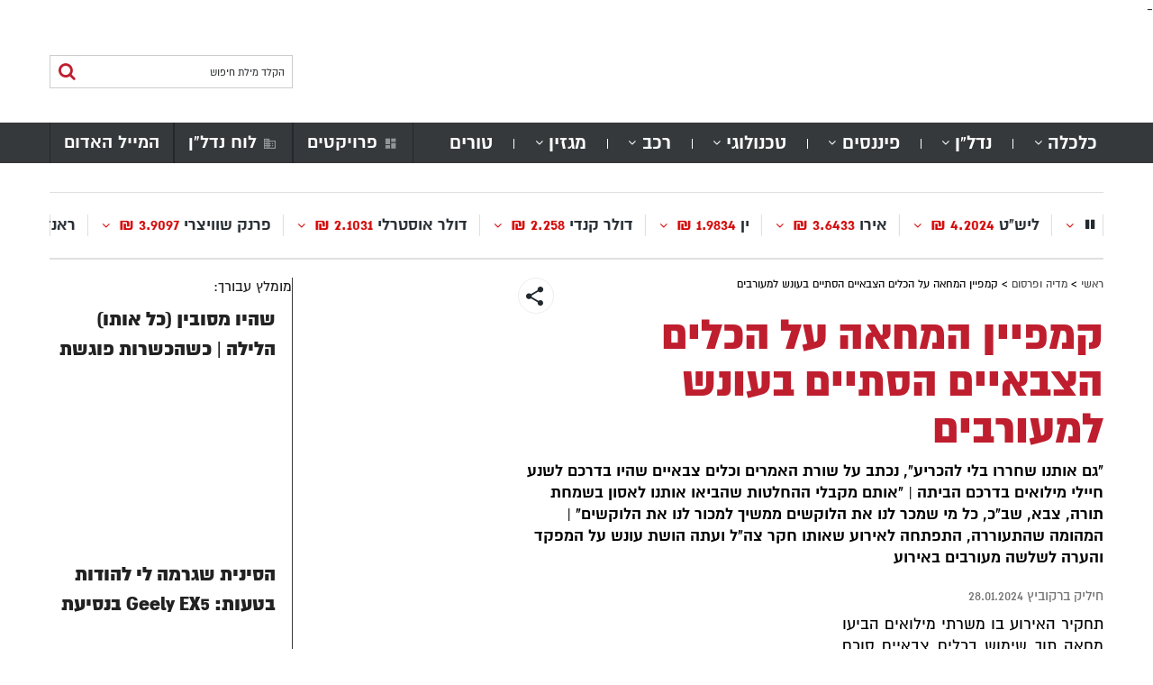

--- FILE ---
content_type: text/html; charset=UTF-8
request_url: https://bizzness.net/%D7%A7%D7%9E%D7%A4%D7%99%D7%99%D7%9F-%D7%94%D7%9E%D7%97%D7%90%D7%94-%D7%A2%D7%9C-%D7%94%D7%9B%D7%9C%D7%99%D7%9D-%D7%94%D7%A6%D7%91%D7%90%D7%99%D7%99%D7%9D-%D7%94%D7%A1%D7%AA%D7%99%D7%99%D7%9D-%D7%91/
body_size: 35205
content:
<!DOCTYPE html>
<html dir="rtl" lang="he-IL">
<head><meta charset="UTF-8"><script>if(navigator.userAgent.match(/MSIE|Internet Explorer/i)||navigator.userAgent.match(/Trident\/7\..*?rv:11/i)){var href=document.location.href;if(!href.match(/[?&]noclsop/)){if(href.indexOf("?")==-1){if(href.indexOf("#")==-1){document.location.href=href+"?noclsop=1"}else{document.location.href=href.replace("#","?noclsop=1#")}}else{if(href.indexOf("#")==-1){document.location.href=href+"&noclsop=1"}else{document.location.href=href.replace("#","&noclsop=1#")}}}}</script><script>(()=>{class RocketLazyLoadScripts{constructor(){this.v="1.2.5.1",this.triggerEvents=["keydown","mousedown","mousemove","touchmove","touchstart","touchend","wheel"],this.userEventHandler=this.t.bind(this),this.touchStartHandler=this.i.bind(this),this.touchMoveHandler=this.o.bind(this),this.touchEndHandler=this.h.bind(this),this.clickHandler=this.u.bind(this),this.interceptedClicks=[],this.interceptedClickListeners=[],this.l(this),window.addEventListener("pageshow",(t=>{this.persisted=t.persisted,this.everythingLoaded&&this.m()})),document.addEventListener("DOMContentLoaded",(()=>{this.p()})),this.delayedScripts={normal:[],async:[],defer:[]},this.trash=[],this.allJQueries=[]}k(t){document.hidden?t.t():(this.triggerEvents.forEach((e=>window.addEventListener(e,t.userEventHandler,{passive:!0}))),window.addEventListener("touchstart",t.touchStartHandler,{passive:!0}),window.addEventListener("mousedown",t.touchStartHandler),document.addEventListener("visibilitychange",t.userEventHandler))}_(){this.triggerEvents.forEach((t=>window.removeEventListener(t,this.userEventHandler,{passive:!0}))),document.removeEventListener("visibilitychange",this.userEventHandler)}i(t){"HTML"!==t.target.tagName&&(window.addEventListener("touchend",this.touchEndHandler),window.addEventListener("mouseup",this.touchEndHandler),window.addEventListener("touchmove",this.touchMoveHandler,{passive:!0}),window.addEventListener("mousemove",this.touchMoveHandler),t.target.addEventListener("click",this.clickHandler),this.L(t.target,!0),this.M(t.target,"onclick","rocket-onclick"),this.C())}o(t){window.removeEventListener("touchend",this.touchEndHandler),window.removeEventListener("mouseup",this.touchEndHandler),window.removeEventListener("touchmove",this.touchMoveHandler,{passive:!0}),window.removeEventListener("mousemove",this.touchMoveHandler),t.target.removeEventListener("click",this.clickHandler),this.L(t.target,!1),this.M(t.target,"rocket-onclick","onclick"),this.O()}h(){window.removeEventListener("touchend",this.touchEndHandler),window.removeEventListener("mouseup",this.touchEndHandler),window.removeEventListener("touchmove",this.touchMoveHandler,{passive:!0}),window.removeEventListener("mousemove",this.touchMoveHandler)}u(t){t.target.removeEventListener("click",this.clickHandler),this.L(t.target,!1),this.M(t.target,"rocket-onclick","onclick"),this.interceptedClicks.push(t),t.preventDefault(),t.stopPropagation(),t.stopImmediatePropagation(),this.O()}D(){window.removeEventListener("touchstart",this.touchStartHandler,{passive:!0}),window.removeEventListener("mousedown",this.touchStartHandler),this.interceptedClicks.forEach((t=>{t.target.dispatchEvent(new MouseEvent("click",{view:t.view,bubbles:!0,cancelable:!0}))}))}l(t){EventTarget.prototype.addEventListenerBase=EventTarget.prototype.addEventListener,EventTarget.prototype.addEventListener=function(e,i,o){"click"!==e||t.windowLoaded||i===t.clickHandler||t.interceptedClickListeners.push({target:this,func:i,options:o}),(this||window).addEventListenerBase(e,i,o)}}L(t,e){this.interceptedClickListeners.forEach((i=>{i.target===t&&(e?t.removeEventListener("click",i.func,i.options):t.addEventListener("click",i.func,i.options))})),t.parentNode!==document.documentElement&&this.L(t.parentNode,e)}S(){return new Promise((t=>{this.T?this.O=t:t()}))}C(){this.T=!0}O(){this.T=!1}M(t,e,i){t.hasAttribute&&t.hasAttribute(e)&&(event.target.setAttribute(i,event.target.getAttribute(e)),event.target.removeAttribute(e))}t(){this._(this),"loading"===document.readyState?document.addEventListener("DOMContentLoaded",this.R.bind(this)):this.R()}p(){let t=[];document.querySelectorAll("script[type=rocketlazyloadscript][data-rocket-src]").forEach((e=>{let i=e.getAttribute("data-rocket-src");if(i&&0!==i.indexOf("data:")){0===i.indexOf("//")&&(i=location.protocol+i);try{const o=new URL(i).origin;o!==location.origin&&t.push({src:o,crossOrigin:e.crossOrigin||"module"===e.getAttribute("data-rocket-type")})}catch(t){}}})),t=[...new Map(t.map((t=>[JSON.stringify(t),t]))).values()],this.j(t,"preconnect")}async R(){this.lastBreath=Date.now(),this.P(this),this.F(this),this.q(),this.A(),this.I(),await this.U(this.delayedScripts.normal),await this.U(this.delayedScripts.defer),await this.U(this.delayedScripts.async);try{await this.W(),await this.H(this),await this.J()}catch(t){console.error(t)}window.dispatchEvent(new Event("rocket-allScriptsLoaded")),this.everythingLoaded=!0,this.S().then((()=>{this.D()})),this.N()}A(){document.querySelectorAll("script[type=rocketlazyloadscript]").forEach((t=>{t.hasAttribute("data-rocket-src")?t.hasAttribute("async")&&!1!==t.async?this.delayedScripts.async.push(t):t.hasAttribute("defer")&&!1!==t.defer||"module"===t.getAttribute("data-rocket-type")?this.delayedScripts.defer.push(t):this.delayedScripts.normal.push(t):this.delayedScripts.normal.push(t)}))}async B(t){if(await this.G(),!0!==t.noModule||!("noModule"in HTMLScriptElement.prototype))return new Promise((e=>{let i;function o(){(i||t).setAttribute("data-rocket-status","executed"),e()}try{if(navigator.userAgent.indexOf("Firefox/")>0||""===navigator.vendor)i=document.createElement("script"),[...t.attributes].forEach((t=>{let e=t.nodeName;"type"!==e&&("data-rocket-type"===e&&(e="type"),"data-rocket-src"===e&&(e="src"),i.setAttribute(e,t.nodeValue))})),t.text&&(i.text=t.text),i.hasAttribute("src")?(i.addEventListener("load",o),i.addEventListener("error",(function(){i.setAttribute("data-rocket-status","failed"),e()})),setTimeout((()=>{i.isConnected||e()}),1)):(i.text=t.text,o()),t.parentNode.replaceChild(i,t);else{const i=t.getAttribute("data-rocket-type"),n=t.getAttribute("data-rocket-src");i?(t.type=i,t.removeAttribute("data-rocket-type")):t.removeAttribute("type"),t.addEventListener("load",o),t.addEventListener("error",(function(){t.setAttribute("data-rocket-status","failed"),e()})),n?(t.removeAttribute("data-rocket-src"),t.src=n):t.src="data:text/javascript;base64,"+window.btoa(unescape(encodeURIComponent(t.text)))}}catch(i){t.setAttribute("data-rocket-status","failed"),e()}}));t.setAttribute("data-rocket-status","skipped")}async U(t){const e=t.shift();return e&&e.isConnected?(await this.B(e),this.U(t)):Promise.resolve()}I(){this.j([...this.delayedScripts.normal,...this.delayedScripts.defer,...this.delayedScripts.async],"preload")}j(t,e){var i=document.createDocumentFragment();t.forEach((t=>{const o=t.getAttribute&&t.getAttribute("data-rocket-src")||t.src;if(o){const n=document.createElement("link");n.href=o,n.rel=e,"preconnect"!==e&&(n.as="script"),t.getAttribute&&"module"===t.getAttribute("data-rocket-type")&&(n.crossOrigin=!0),t.crossOrigin&&(n.crossOrigin=t.crossOrigin),t.integrity&&(n.integrity=t.integrity),i.appendChild(n),this.trash.push(n)}})),document.head.appendChild(i)}P(t){let e={};function i(i,o){return e[o].eventsToRewrite.indexOf(i)>=0&&!t.everythingLoaded?"rocket-"+i:i}function o(t,o){!function(t){e[t]||(e[t]={originalFunctions:{add:t.addEventListener,remove:t.removeEventListener},eventsToRewrite:[]},t.addEventListener=function(){arguments[0]=i(arguments[0],t),e[t].originalFunctions.add.apply(t,arguments)},t.removeEventListener=function(){arguments[0]=i(arguments[0],t),e[t].originalFunctions.remove.apply(t,arguments)})}(t),e[t].eventsToRewrite.push(o)}function n(e,i){let o=e[i];e[i]=null,Object.defineProperty(e,i,{get:()=>o||function(){},set(n){t.everythingLoaded?o=n:e["rocket"+i]=o=n}})}o(document,"DOMContentLoaded"),o(window,"DOMContentLoaded"),o(window,"load"),o(window,"pageshow"),o(document,"readystatechange"),n(document,"onreadystatechange"),n(window,"onload"),n(window,"onpageshow")}F(t){let e;function i(e){return t.everythingLoaded?e:e.split(" ").map((t=>"load"===t||0===t.indexOf("load.")?"rocket-jquery-load":t)).join(" ")}function o(o){if(o&&o.fn&&!t.allJQueries.includes(o)){o.fn.ready=o.fn.init.prototype.ready=function(e){return t.domReadyFired?e.bind(document)(o):document.addEventListener("rocket-DOMContentLoaded",(()=>e.bind(document)(o))),o([])};const e=o.fn.on;o.fn.on=o.fn.init.prototype.on=function(){return this[0]===window&&("string"==typeof arguments[0]||arguments[0]instanceof String?arguments[0]=i(arguments[0]):"object"==typeof arguments[0]&&Object.keys(arguments[0]).forEach((t=>{const e=arguments[0][t];delete arguments[0][t],arguments[0][i(t)]=e}))),e.apply(this,arguments),this},t.allJQueries.push(o)}e=o}o(window.jQuery),Object.defineProperty(window,"jQuery",{get:()=>e,set(t){o(t)}})}async H(t){const e=document.querySelector("script[data-webpack]");e&&(await async function(){return new Promise((t=>{e.addEventListener("load",t),e.addEventListener("error",t)}))}(),await t.K(),await t.H(t))}async W(){this.domReadyFired=!0,await this.G(),document.dispatchEvent(new Event("rocket-readystatechange")),await this.G(),document.rocketonreadystatechange&&document.rocketonreadystatechange(),await this.G(),document.dispatchEvent(new Event("rocket-DOMContentLoaded")),await this.G(),window.dispatchEvent(new Event("rocket-DOMContentLoaded"))}async J(){await this.G(),document.dispatchEvent(new Event("rocket-readystatechange")),await this.G(),document.rocketonreadystatechange&&document.rocketonreadystatechange(),await this.G(),window.dispatchEvent(new Event("rocket-load")),await this.G(),window.rocketonload&&window.rocketonload(),await this.G(),this.allJQueries.forEach((t=>t(window).trigger("rocket-jquery-load"))),await this.G();const t=new Event("rocket-pageshow");t.persisted=this.persisted,window.dispatchEvent(t),await this.G(),window.rocketonpageshow&&window.rocketonpageshow({persisted:this.persisted}),this.windowLoaded=!0}m(){document.onreadystatechange&&document.onreadystatechange(),window.onload&&window.onload(),window.onpageshow&&window.onpageshow({persisted:this.persisted})}q(){const t=new Map;document.write=document.writeln=function(e){const i=document.currentScript;i||console.error("WPRocket unable to document.write this: "+e);const o=document.createRange(),n=i.parentElement;let s=t.get(i);void 0===s&&(s=i.nextSibling,t.set(i,s));const c=document.createDocumentFragment();o.setStart(c,0),c.appendChild(o.createContextualFragment(e)),n.insertBefore(c,s)}}async G(){Date.now()-this.lastBreath>45&&(await this.K(),this.lastBreath=Date.now())}async K(){return document.hidden?new Promise((t=>setTimeout(t))):new Promise((t=>requestAnimationFrame(t)))}N(){this.trash.forEach((t=>t.remove()))}static run(){const t=new RocketLazyLoadScripts;t.k(t)}}RocketLazyLoadScripts.run()})();</script>
	
	<meta name="viewport" content="width=device-width, initial-scale=1">
	<link rel="profile" href="https://gmpg.org/xfn/11">
	<link rel="pingback" href="https://bizzness.net/xmlrpc.php">
	<script type="rocketlazyloadscript" data-minify="1" data-rocket-src="https://bizzness.net/wp-content/cache/min/1/ajax/libs/modernizr/2.8.3/modernizr.js?ver=1764772269" defer></script>
	<meta name='robots' content='index, follow, max-image-preview:large, max-snippet:-1, max-video-preview:-1' />

	<!-- This site is optimized with the Yoast SEO plugin v19.11 - https://yoast.com/wordpress/plugins/seo/ -->
	<title>קמפיין המחאה על הכלים הצבאיים הסתיים בעונש למעורבים - ביזנעס</title>
	<link rel="canonical" href="https://bizzness.net/קמפיין-המחאה-על-הכלים-הצבאיים-הסתיים-ב/" />
	<meta property="og:locale" content="he_IL" />
	<meta property="og:type" content="article" />
	<meta property="og:title" content="קמפיין המחאה על הכלים הצבאיים הסתיים בעונש למעורבים - ביזנעס" />
	<meta property="og:description" content="&quot;גם אותנו שחררו בלי להכריע&quot;, נכתב על שורת האמרים וכלים צבאיים שהיו בדרכם לשנע חיילי מילואים בדרכם הביתה | &quot;אותם מקבלי ההחלטות שהביאו אותנו לאסון בשמחת תורה, צבא, שב&quot;כ, כל מי שמכר לנו את הלוקשים ממשיך למכור לנו את הלוקשים&quot; | המהומה שהתעוררה, התפתחה לאירוע שאותו חקר צה&quot;ל ועתה הושת עונש על המפקד והערה לשלשה מעורבים באירוע" />
	<meta property="og:url" content="https://bizzness.net/קמפיין-המחאה-על-הכלים-הצבאיים-הסתיים-ב/" />
	<meta property="og:site_name" content="ביזנעס" />
	<meta property="article:publisher" content="https://www.facebook.com/biizzness/" />
	<meta property="article:published_time" content="2024-01-28T12:39:11+00:00" />
	<meta property="og:image" content="https://bizzness.net/wp-content/uploads/2024/01/מי-ברק.jpg" />
	<meta property="og:image:width" content="700" />
	<meta property="og:image:height" content="350" />
	<meta property="og:image:type" content="image/jpeg" />
	<meta name="author" content="חיליק ברקוביץ" />
	<meta name="twitter:card" content="summary_large_image" />
	<meta name="twitter:label1" content="נכתב על יד" />
	<meta name="twitter:data1" content="חיליק ברקוביץ" />
	<meta name="twitter:label2" content="זמן קריאה מוערך" />
	<meta name="twitter:data2" content="2 דקות" />
	<script type="application/ld+json" class="yoast-schema-graph">{"@context":"https://schema.org","@graph":[{"@type":"WebPage","@id":"https://bizzness.net/%d7%a7%d7%9e%d7%a4%d7%99%d7%99%d7%9f-%d7%94%d7%9e%d7%97%d7%90%d7%94-%d7%a2%d7%9c-%d7%94%d7%9b%d7%9c%d7%99%d7%9d-%d7%94%d7%a6%d7%91%d7%90%d7%99%d7%99%d7%9d-%d7%94%d7%a1%d7%aa%d7%99%d7%99%d7%9d-%d7%91/","url":"https://bizzness.net/%d7%a7%d7%9e%d7%a4%d7%99%d7%99%d7%9f-%d7%94%d7%9e%d7%97%d7%90%d7%94-%d7%a2%d7%9c-%d7%94%d7%9b%d7%9c%d7%99%d7%9d-%d7%94%d7%a6%d7%91%d7%90%d7%99%d7%99%d7%9d-%d7%94%d7%a1%d7%aa%d7%99%d7%99%d7%9d-%d7%91/","name":"קמפיין המחאה על הכלים הצבאיים הסתיים בעונש למעורבים - ביזנעס","isPartOf":{"@id":"https://bizzness.net/#website"},"primaryImageOfPage":{"@id":"https://bizzness.net/%d7%a7%d7%9e%d7%a4%d7%99%d7%99%d7%9f-%d7%94%d7%9e%d7%97%d7%90%d7%94-%d7%a2%d7%9c-%d7%94%d7%9b%d7%9c%d7%99%d7%9d-%d7%94%d7%a6%d7%91%d7%90%d7%99%d7%99%d7%9d-%d7%94%d7%a1%d7%aa%d7%99%d7%99%d7%9d-%d7%91/#primaryimage"},"image":{"@id":"https://bizzness.net/%d7%a7%d7%9e%d7%a4%d7%99%d7%99%d7%9f-%d7%94%d7%9e%d7%97%d7%90%d7%94-%d7%a2%d7%9c-%d7%94%d7%9b%d7%9c%d7%99%d7%9d-%d7%94%d7%a6%d7%91%d7%90%d7%99%d7%99%d7%9d-%d7%94%d7%a1%d7%aa%d7%99%d7%99%d7%9d-%d7%91/#primaryimage"},"thumbnailUrl":"https://bizzness.net/wp-content/uploads/2024/01/מי-ברק.jpg","datePublished":"2024-01-28T12:39:11+00:00","dateModified":"2024-01-28T12:39:11+00:00","author":{"@id":"https://bizzness.net/#/schema/person/8b6b5cc4259decdcf2d3c49ad05e5d62"},"breadcrumb":{"@id":"https://bizzness.net/%d7%a7%d7%9e%d7%a4%d7%99%d7%99%d7%9f-%d7%94%d7%9e%d7%97%d7%90%d7%94-%d7%a2%d7%9c-%d7%94%d7%9b%d7%9c%d7%99%d7%9d-%d7%94%d7%a6%d7%91%d7%90%d7%99%d7%99%d7%9d-%d7%94%d7%a1%d7%aa%d7%99%d7%99%d7%9d-%d7%91/#breadcrumb"},"inLanguage":"he-IL","potentialAction":[{"@type":"ReadAction","target":["https://bizzness.net/%d7%a7%d7%9e%d7%a4%d7%99%d7%99%d7%9f-%d7%94%d7%9e%d7%97%d7%90%d7%94-%d7%a2%d7%9c-%d7%94%d7%9b%d7%9c%d7%99%d7%9d-%d7%94%d7%a6%d7%91%d7%90%d7%99%d7%99%d7%9d-%d7%94%d7%a1%d7%aa%d7%99%d7%99%d7%9d-%d7%91/"]}]},{"@type":"ImageObject","inLanguage":"he-IL","@id":"https://bizzness.net/%d7%a7%d7%9e%d7%a4%d7%99%d7%99%d7%9f-%d7%94%d7%9e%d7%97%d7%90%d7%94-%d7%a2%d7%9c-%d7%94%d7%9b%d7%9c%d7%99%d7%9d-%d7%94%d7%a6%d7%91%d7%90%d7%99%d7%99%d7%9d-%d7%94%d7%a1%d7%aa%d7%99%d7%99%d7%9d-%d7%91/#primaryimage","url":"https://bizzness.net/wp-content/uploads/2024/01/מי-ברק.jpg","contentUrl":"https://bizzness.net/wp-content/uploads/2024/01/מי-ברק.jpg","width":700,"height":350,"caption":"השלטים שתלו הלוחמים | צילומסך מסרטון 'מטה בראשית'"},{"@type":"BreadcrumbList","@id":"https://bizzness.net/%d7%a7%d7%9e%d7%a4%d7%99%d7%99%d7%9f-%d7%94%d7%9e%d7%97%d7%90%d7%94-%d7%a2%d7%9c-%d7%94%d7%9b%d7%9c%d7%99%d7%9d-%d7%94%d7%a6%d7%91%d7%90%d7%99%d7%99%d7%9d-%d7%94%d7%a1%d7%aa%d7%99%d7%99%d7%9d-%d7%91/#breadcrumb","itemListElement":[{"@type":"ListItem","position":1,"name":"ראשי","item":"https://bizzness.net/"},{"@type":"ListItem","position":2,"name":"מדיה ופרסום","item":"https://bizzness.net/category/media-and-advertising/"},{"@type":"ListItem","position":3,"name":"קמפיין המחאה על הכלים הצבאיים הסתיים בעונש למעורבים"}]},{"@type":"WebSite","@id":"https://bizzness.net/#website","url":"https://bizzness.net/","name":"ביזנעס","description":"אתר הכלכלה החרדי","potentialAction":[{"@type":"SearchAction","target":{"@type":"EntryPoint","urlTemplate":"https://bizzness.net/?s={search_term_string}"},"query-input":"required name=search_term_string"}],"inLanguage":"he-IL"},{"@type":"Person","@id":"https://bizzness.net/#/schema/person/8b6b5cc4259decdcf2d3c49ad05e5d62","name":"חיליק ברקוביץ","sameAs":["http://ביזנעס"],"url":"https://bizzness.net/author/hilik-berko/"}]}</script>
	<!-- / Yoast SEO plugin. -->


<meta name="news_keywords" content="לוחמי מילואים, מחאה, מטה בראשית, מילואים, כלכלה, נדלן, חדשות רכב, חדשות, פיננסי" />
<meta name="original-source" content="https://bizzness.net/%d7%a7%d7%9e%d7%a4%d7%99%d7%99%d7%9f-%d7%94%d7%9e%d7%97%d7%90%d7%94-%d7%a2%d7%9c-%d7%94%d7%9b%d7%9c%d7%99%d7%9d-%d7%94%d7%a6%d7%91%d7%90%d7%99%d7%99%d7%9d-%d7%94%d7%a1%d7%aa%d7%99%d7%99%d7%9d-%d7%91/" />
<link rel='dns-prefetch' href='//fonts.googleapis.com' />

<link rel="alternate" type="application/rss+xml" title="ביזנעס &laquo; פיד‏" href="https://bizzness.net/feed/" />
<link rel="alternate" type="application/rss+xml" title="ביזנעס &laquo; פיד תגובות‏" href="https://bizzness.net/comments/feed/" />
<link rel="alternate" type="application/rss+xml" title="ביזנעס &laquo; פיד תגובות של קמפיין המחאה על הכלים הצבאיים הסתיים בעונש למעורבים" href="https://bizzness.net/%d7%a7%d7%9e%d7%a4%d7%99%d7%99%d7%9f-%d7%94%d7%9e%d7%97%d7%90%d7%94-%d7%a2%d7%9c-%d7%94%d7%9b%d7%9c%d7%99%d7%9d-%d7%94%d7%a6%d7%91%d7%90%d7%99%d7%99%d7%9d-%d7%94%d7%a1%d7%aa%d7%99%d7%99%d7%9d-%d7%91/feed/" />
		<!-- This site uses the Google Analytics by ExactMetrics plugin v8.2.2 - Using Analytics tracking - https://www.exactmetrics.com/ -->
		<!-- Note: ExactMetrics is not currently configured on this site. The site owner needs to authenticate with Google Analytics in the ExactMetrics settings panel. -->
					<!-- No tracking code set -->
				<!-- / Google Analytics by ExactMetrics -->
		<!-- bizzness.net is managing ads with Advanced Ads 2.0.13 – https://wpadvancedads.com/ --><!--noptimize--><script type="rocketlazyloadscript" id="bizzn-ready">
			window.advanced_ads_ready=function(e,a){a=a||"complete";var d=function(e){return"interactive"===a?"loading"!==e:"complete"===e};d(document.readyState)?e():document.addEventListener("readystatechange",(function(a){d(a.target.readyState)&&e()}),{once:"interactive"===a})},window.advanced_ads_ready_queue=window.advanced_ads_ready_queue||[];		</script>
		<!--/noptimize--><style id='wp-emoji-styles-inline-css' type='text/css'>

	img.wp-smiley, img.emoji {
		display: inline !important;
		border: none !important;
		box-shadow: none !important;
		height: 1em !important;
		width: 1em !important;
		margin: 0 0.07em !important;
		vertical-align: -0.1em !important;
		background: none !important;
		padding: 0 !important;
	}
</style>
<link rel='stylesheet' id='wp-block-library-rtl-css' href='https://bizzness.net/wp-includes/css/dist/block-library/style-rtl.min.css?ver=6.4.7' type='text/css' media='all' />
<link rel='stylesheet' id='awsm-ead-public-css' href='https://bizzness.net/wp-content/plugins/embed-any-document/css/embed-public.min.css?ver=2.7.4' type='text/css' media='all' />
<style id='classic-theme-styles-inline-css' type='text/css'>
/*! This file is auto-generated */
.wp-block-button__link{color:#fff;background-color:#32373c;border-radius:9999px;box-shadow:none;text-decoration:none;padding:calc(.667em + 2px) calc(1.333em + 2px);font-size:1.125em}.wp-block-file__button{background:#32373c;color:#fff;text-decoration:none}
</style>
<style id='global-styles-inline-css' type='text/css'>
body{--wp--preset--color--black: #000000;--wp--preset--color--cyan-bluish-gray: #abb8c3;--wp--preset--color--white: #ffffff;--wp--preset--color--pale-pink: #f78da7;--wp--preset--color--vivid-red: #cf2e2e;--wp--preset--color--luminous-vivid-orange: #ff6900;--wp--preset--color--luminous-vivid-amber: #fcb900;--wp--preset--color--light-green-cyan: #7bdcb5;--wp--preset--color--vivid-green-cyan: #00d084;--wp--preset--color--pale-cyan-blue: #8ed1fc;--wp--preset--color--vivid-cyan-blue: #0693e3;--wp--preset--color--vivid-purple: #9b51e0;--wp--preset--gradient--vivid-cyan-blue-to-vivid-purple: linear-gradient(135deg,rgba(6,147,227,1) 0%,rgb(155,81,224) 100%);--wp--preset--gradient--light-green-cyan-to-vivid-green-cyan: linear-gradient(135deg,rgb(122,220,180) 0%,rgb(0,208,130) 100%);--wp--preset--gradient--luminous-vivid-amber-to-luminous-vivid-orange: linear-gradient(135deg,rgba(252,185,0,1) 0%,rgba(255,105,0,1) 100%);--wp--preset--gradient--luminous-vivid-orange-to-vivid-red: linear-gradient(135deg,rgba(255,105,0,1) 0%,rgb(207,46,46) 100%);--wp--preset--gradient--very-light-gray-to-cyan-bluish-gray: linear-gradient(135deg,rgb(238,238,238) 0%,rgb(169,184,195) 100%);--wp--preset--gradient--cool-to-warm-spectrum: linear-gradient(135deg,rgb(74,234,220) 0%,rgb(151,120,209) 20%,rgb(207,42,186) 40%,rgb(238,44,130) 60%,rgb(251,105,98) 80%,rgb(254,248,76) 100%);--wp--preset--gradient--blush-light-purple: linear-gradient(135deg,rgb(255,206,236) 0%,rgb(152,150,240) 100%);--wp--preset--gradient--blush-bordeaux: linear-gradient(135deg,rgb(254,205,165) 0%,rgb(254,45,45) 50%,rgb(107,0,62) 100%);--wp--preset--gradient--luminous-dusk: linear-gradient(135deg,rgb(255,203,112) 0%,rgb(199,81,192) 50%,rgb(65,88,208) 100%);--wp--preset--gradient--pale-ocean: linear-gradient(135deg,rgb(255,245,203) 0%,rgb(182,227,212) 50%,rgb(51,167,181) 100%);--wp--preset--gradient--electric-grass: linear-gradient(135deg,rgb(202,248,128) 0%,rgb(113,206,126) 100%);--wp--preset--gradient--midnight: linear-gradient(135deg,rgb(2,3,129) 0%,rgb(40,116,252) 100%);--wp--preset--font-size--small: 13px;--wp--preset--font-size--medium: 20px;--wp--preset--font-size--large: 36px;--wp--preset--font-size--x-large: 42px;--wp--preset--spacing--20: 0.44rem;--wp--preset--spacing--30: 0.67rem;--wp--preset--spacing--40: 1rem;--wp--preset--spacing--50: 1.5rem;--wp--preset--spacing--60: 2.25rem;--wp--preset--spacing--70: 3.38rem;--wp--preset--spacing--80: 5.06rem;--wp--preset--shadow--natural: 6px 6px 9px rgba(0, 0, 0, 0.2);--wp--preset--shadow--deep: 12px 12px 50px rgba(0, 0, 0, 0.4);--wp--preset--shadow--sharp: 6px 6px 0px rgba(0, 0, 0, 0.2);--wp--preset--shadow--outlined: 6px 6px 0px -3px rgba(255, 255, 255, 1), 6px 6px rgba(0, 0, 0, 1);--wp--preset--shadow--crisp: 6px 6px 0px rgba(0, 0, 0, 1);}:where(.is-layout-flex){gap: 0.5em;}:where(.is-layout-grid){gap: 0.5em;}body .is-layout-flow > .alignleft{float: left;margin-inline-start: 0;margin-inline-end: 2em;}body .is-layout-flow > .alignright{float: right;margin-inline-start: 2em;margin-inline-end: 0;}body .is-layout-flow > .aligncenter{margin-left: auto !important;margin-right: auto !important;}body .is-layout-constrained > .alignleft{float: left;margin-inline-start: 0;margin-inline-end: 2em;}body .is-layout-constrained > .alignright{float: right;margin-inline-start: 2em;margin-inline-end: 0;}body .is-layout-constrained > .aligncenter{margin-left: auto !important;margin-right: auto !important;}body .is-layout-constrained > :where(:not(.alignleft):not(.alignright):not(.alignfull)){max-width: var(--wp--style--global--content-size);margin-left: auto !important;margin-right: auto !important;}body .is-layout-constrained > .alignwide{max-width: var(--wp--style--global--wide-size);}body .is-layout-flex{display: flex;}body .is-layout-flex{flex-wrap: wrap;align-items: center;}body .is-layout-flex > *{margin: 0;}body .is-layout-grid{display: grid;}body .is-layout-grid > *{margin: 0;}:where(.wp-block-columns.is-layout-flex){gap: 2em;}:where(.wp-block-columns.is-layout-grid){gap: 2em;}:where(.wp-block-post-template.is-layout-flex){gap: 1.25em;}:where(.wp-block-post-template.is-layout-grid){gap: 1.25em;}.has-black-color{color: var(--wp--preset--color--black) !important;}.has-cyan-bluish-gray-color{color: var(--wp--preset--color--cyan-bluish-gray) !important;}.has-white-color{color: var(--wp--preset--color--white) !important;}.has-pale-pink-color{color: var(--wp--preset--color--pale-pink) !important;}.has-vivid-red-color{color: var(--wp--preset--color--vivid-red) !important;}.has-luminous-vivid-orange-color{color: var(--wp--preset--color--luminous-vivid-orange) !important;}.has-luminous-vivid-amber-color{color: var(--wp--preset--color--luminous-vivid-amber) !important;}.has-light-green-cyan-color{color: var(--wp--preset--color--light-green-cyan) !important;}.has-vivid-green-cyan-color{color: var(--wp--preset--color--vivid-green-cyan) !important;}.has-pale-cyan-blue-color{color: var(--wp--preset--color--pale-cyan-blue) !important;}.has-vivid-cyan-blue-color{color: var(--wp--preset--color--vivid-cyan-blue) !important;}.has-vivid-purple-color{color: var(--wp--preset--color--vivid-purple) !important;}.has-black-background-color{background-color: var(--wp--preset--color--black) !important;}.has-cyan-bluish-gray-background-color{background-color: var(--wp--preset--color--cyan-bluish-gray) !important;}.has-white-background-color{background-color: var(--wp--preset--color--white) !important;}.has-pale-pink-background-color{background-color: var(--wp--preset--color--pale-pink) !important;}.has-vivid-red-background-color{background-color: var(--wp--preset--color--vivid-red) !important;}.has-luminous-vivid-orange-background-color{background-color: var(--wp--preset--color--luminous-vivid-orange) !important;}.has-luminous-vivid-amber-background-color{background-color: var(--wp--preset--color--luminous-vivid-amber) !important;}.has-light-green-cyan-background-color{background-color: var(--wp--preset--color--light-green-cyan) !important;}.has-vivid-green-cyan-background-color{background-color: var(--wp--preset--color--vivid-green-cyan) !important;}.has-pale-cyan-blue-background-color{background-color: var(--wp--preset--color--pale-cyan-blue) !important;}.has-vivid-cyan-blue-background-color{background-color: var(--wp--preset--color--vivid-cyan-blue) !important;}.has-vivid-purple-background-color{background-color: var(--wp--preset--color--vivid-purple) !important;}.has-black-border-color{border-color: var(--wp--preset--color--black) !important;}.has-cyan-bluish-gray-border-color{border-color: var(--wp--preset--color--cyan-bluish-gray) !important;}.has-white-border-color{border-color: var(--wp--preset--color--white) !important;}.has-pale-pink-border-color{border-color: var(--wp--preset--color--pale-pink) !important;}.has-vivid-red-border-color{border-color: var(--wp--preset--color--vivid-red) !important;}.has-luminous-vivid-orange-border-color{border-color: var(--wp--preset--color--luminous-vivid-orange) !important;}.has-luminous-vivid-amber-border-color{border-color: var(--wp--preset--color--luminous-vivid-amber) !important;}.has-light-green-cyan-border-color{border-color: var(--wp--preset--color--light-green-cyan) !important;}.has-vivid-green-cyan-border-color{border-color: var(--wp--preset--color--vivid-green-cyan) !important;}.has-pale-cyan-blue-border-color{border-color: var(--wp--preset--color--pale-cyan-blue) !important;}.has-vivid-cyan-blue-border-color{border-color: var(--wp--preset--color--vivid-cyan-blue) !important;}.has-vivid-purple-border-color{border-color: var(--wp--preset--color--vivid-purple) !important;}.has-vivid-cyan-blue-to-vivid-purple-gradient-background{background: var(--wp--preset--gradient--vivid-cyan-blue-to-vivid-purple) !important;}.has-light-green-cyan-to-vivid-green-cyan-gradient-background{background: var(--wp--preset--gradient--light-green-cyan-to-vivid-green-cyan) !important;}.has-luminous-vivid-amber-to-luminous-vivid-orange-gradient-background{background: var(--wp--preset--gradient--luminous-vivid-amber-to-luminous-vivid-orange) !important;}.has-luminous-vivid-orange-to-vivid-red-gradient-background{background: var(--wp--preset--gradient--luminous-vivid-orange-to-vivid-red) !important;}.has-very-light-gray-to-cyan-bluish-gray-gradient-background{background: var(--wp--preset--gradient--very-light-gray-to-cyan-bluish-gray) !important;}.has-cool-to-warm-spectrum-gradient-background{background: var(--wp--preset--gradient--cool-to-warm-spectrum) !important;}.has-blush-light-purple-gradient-background{background: var(--wp--preset--gradient--blush-light-purple) !important;}.has-blush-bordeaux-gradient-background{background: var(--wp--preset--gradient--blush-bordeaux) !important;}.has-luminous-dusk-gradient-background{background: var(--wp--preset--gradient--luminous-dusk) !important;}.has-pale-ocean-gradient-background{background: var(--wp--preset--gradient--pale-ocean) !important;}.has-electric-grass-gradient-background{background: var(--wp--preset--gradient--electric-grass) !important;}.has-midnight-gradient-background{background: var(--wp--preset--gradient--midnight) !important;}.has-small-font-size{font-size: var(--wp--preset--font-size--small) !important;}.has-medium-font-size{font-size: var(--wp--preset--font-size--medium) !important;}.has-large-font-size{font-size: var(--wp--preset--font-size--large) !important;}.has-x-large-font-size{font-size: var(--wp--preset--font-size--x-large) !important;}
.wp-block-navigation a:where(:not(.wp-element-button)){color: inherit;}
:where(.wp-block-post-template.is-layout-flex){gap: 1.25em;}:where(.wp-block-post-template.is-layout-grid){gap: 1.25em;}
:where(.wp-block-columns.is-layout-flex){gap: 2em;}:where(.wp-block-columns.is-layout-grid){gap: 2em;}
.wp-block-pullquote{font-size: 1.5em;line-height: 1.6;}
</style>
<link data-minify="1" rel='stylesheet' id='acwp-main-css-css' href='https://bizzness.net/wp-content/cache/min/1/wp-content/plugins/accessible-poetry/assets/css/main.css?ver=1764772269' type='text/css' media='all' />
<link rel='stylesheet' id='acwp-mdi-css' href='https://fonts.googleapis.com/icon?family=Material+Icons&#038;ver=6.4.7' type='text/css' media='all' />
<link data-minify="1" rel='stylesheet' id='contact-form-7-css' href='https://bizzness.net/wp-content/cache/min/1/wp-content/plugins/contact-form-7/includes/css/styles.css?ver=1764772269' type='text/css' media='all' />
<link data-minify="1" rel='stylesheet' id='contact-form-7-rtl-css' href='https://bizzness.net/wp-content/cache/min/1/wp-content/plugins/contact-form-7/includes/css/styles-rtl.css?ver=1764772269' type='text/css' media='all' />
<link data-minify="1" rel='stylesheet' id='widgetopts-styles-css' href='https://bizzness.net/wp-content/cache/min/1/wp-content/plugins/widget-options/assets/css/widget-options.css?ver=1764772269' type='text/css' media='all' />
<link data-minify="1" rel='stylesheet' id='spu-public-css-css' href='https://bizzness.net/wp-content/cache/min/1/wp-content/plugins/popups/public/assets/css/public.css?ver=1764772269' type='text/css' media='all' />
<link data-minify="1" rel='stylesheet' id='podium-rtl-style-css' href='https://bizzness.net/wp-content/cache/background-css/bizzness.net/wp-content/cache/min/1/wp-content/themes/pitronet/dist/styles/rtl.min.css?ver=1764772269&wpr_t=1768810148' type='text/css' media='all' />
<link data-minify="1" rel='stylesheet' id='qs-modifications-style-css' href='https://bizzness.net/wp-content/cache/min/1/wp-content/themes/pitronet/dist/styles/qs-modifications.css?ver=1764772269' type='text/css' media='' />
<style id='rocket-lazyload-inline-css' type='text/css'>
.rll-youtube-player{position:relative;padding-bottom:56.23%;height:0;overflow:hidden;max-width:100%;}.rll-youtube-player:focus-within{outline: 2px solid currentColor;outline-offset: 5px;}.rll-youtube-player iframe{position:absolute;top:0;left:0;width:100%;height:100%;z-index:100;background:0 0}.rll-youtube-player img{bottom:0;display:block;left:0;margin:auto;max-width:100%;width:100%;position:absolute;right:0;top:0;border:none;height:auto;-webkit-transition:.4s all;-moz-transition:.4s all;transition:.4s all}.rll-youtube-player img:hover{-webkit-filter:brightness(75%)}.rll-youtube-player .play{height:100%;width:100%;left:0;top:0;position:absolute;background:var(--wpr-bg-2f681059-058e-4961-a814-36ef3f984043) no-repeat center;background-color: transparent !important;cursor:pointer;border:none;}
</style>
<script type="rocketlazyloadscript" data-rocket-type="text/javascript" data-rocket-src="https://bizzness.net/wp-includes/js/jquery/jquery.min.js?ver=3.7.1" id="jquery-core-js" defer></script>
<script type="rocketlazyloadscript" data-rocket-type="text/javascript" data-rocket-src="https://bizzness.net/wp-includes/js/jquery/jquery-migrate.min.js?ver=3.4.1" id="jquery-migrate-js" defer></script>
<script type="text/javascript" id="advanced-ads-advanced-js-js-extra">
/* <![CDATA[ */
var advads_options = {"blog_id":"1","privacy":{"enabled":false,"state":"not_needed"}};
/* ]]> */
</script>
<script type="rocketlazyloadscript" data-rocket-type="text/javascript" data-rocket-src="https://bizzness.net/wp-content/plugins/advanced-ads/public/assets/js/advanced.min.js?ver=2.0.13" id="advanced-ads-advanced-js-js" defer></script>
<link rel="https://api.w.org/" href="https://bizzness.net/wp-json/" /><link rel="alternate" type="application/json" href="https://bizzness.net/wp-json/wp/v2/posts/213533" /><link rel='shortlink' href='https://bizzness.net/?p=213533' />
<link rel="alternate" type="application/json+oembed" href="https://bizzness.net/wp-json/oembed/1.0/embed?url=https%3A%2F%2Fbizzness.net%2F%25d7%25a7%25d7%259e%25d7%25a4%25d7%2599%25d7%2599%25d7%259f-%25d7%2594%25d7%259e%25d7%2597%25d7%2590%25d7%2594-%25d7%25a2%25d7%259c-%25d7%2594%25d7%259b%25d7%259c%25d7%2599%25d7%259d-%25d7%2594%25d7%25a6%25d7%2591%25d7%2590%25d7%2599%25d7%2599%25d7%259d-%25d7%2594%25d7%25a1%25d7%25aa%25d7%2599%25d7%2599%25d7%259d-%25d7%2591%2F" />
<link rel="alternate" type="text/xml+oembed" href="https://bizzness.net/wp-json/oembed/1.0/embed?url=https%3A%2F%2Fbizzness.net%2F%25d7%25a7%25d7%259e%25d7%25a4%25d7%2599%25d7%2599%25d7%259f-%25d7%2594%25d7%259e%25d7%2597%25d7%2590%25d7%2594-%25d7%25a2%25d7%259c-%25d7%2594%25d7%259b%25d7%259c%25d7%2599%25d7%259d-%25d7%2594%25d7%25a6%25d7%2591%25d7%2590%25d7%2599%25d7%2599%25d7%259d-%25d7%2594%25d7%25a1%25d7%25aa%25d7%2599%25d7%2599%25d7%259d-%25d7%2591%2F&#038;format=xml" />
<meta name="google-site-verification" content="TYoinefJpY-XFsU0ttByHati5uL834KdgtbMuxEPktc" />
<meta name="google-site-verification" content="9gZN2ZhIw8oRl4iGcuSba2VsyAhc1ZSZX6x3pM5WQ74" />
<!-- Google Tag Manager -->
<script type="rocketlazyloadscript">(function(w,d,s,l,i){w[l]=w[l]||[];w[l].push({'gtm.start':
new Date().getTime(),event:'gtm.js'});var f=d.getElementsByTagName(s)[0],
j=d.createElement(s),dl=l!='dataLayer'?'&l='+l:'';j.async=true;j.src=
'https://www.googletagmanager.com/gtm.js?id='+i+dl;f.parentNode.insertBefore(j,f);
})(window,document,'script','dataLayer','GTM-5PN9CSW');</script>
<!-- End Google Tag Manager -->


<!-- Google Tag Manager -->
<script type="rocketlazyloadscript">(function(w,d,s,l,i){w[l]=w[l]||[];w[l].push({'gtm.start':
new Date().getTime(),event:'gtm.js'});var f=d.getElementsByTagName(s)[0],
j=d.createElement(s),dl=l!='dataLayer'?'&l='+l:'';j.async=true;j.src=
'https://www.googletagmanager.com/gtm.js?id='+i+dl;f.parentNode.insertBefore(j,f);
})(window,document,'script','dataLayer','GTM-N47LZ68');</script>
<!-- End Google Tag Manager -->


<!-- REALADS -->
    <script type="rocketlazyloadscript" data-rocket-src="https://cdn.jsdelivr.net/npm/lap-core-js" defer>
</script>

<!-- Global site tag (gtag.js) - Google Analytics -->
<script type="rocketlazyloadscript" async data-rocket-src="https://www.googletagmanager.com/gtag/js?id=UA-123369124-10"></script>
<script type="rocketlazyloadscript">
  window.dataLayer = window.dataLayer || [];
  function gtag(){dataLayer.push(arguments);}
  gtag('js', new Date());

  gtag('config', 'UA-123369124-10');
</script>

<style>
		#category-posts-4-internal ul {padding: 0;}
#category-posts-4-internal .cat-post-item img {max-width: initial; max-height: initial; margin: initial;}
#category-posts-4-internal .cat-post-author {margin-bottom: 0;}
#category-posts-4-internal .cat-post-thumbnail {margin: 5px 10px 5px 0;}
#category-posts-4-internal .cat-post-item:before {content: ""; clear: both;}
#category-posts-4-internal .cat-post-excerpt-more {display: inline-block;}
#category-posts-4-internal .cat-post-item {list-style: none; margin: 3px 0 10px; padding: 3px 0;}
#category-posts-4-internal .cat-post-current .cat-post-title {font-weight: bold; text-transform: uppercase;}
#category-posts-4-internal [class*=cat-post-tax] {font-size: 0.85em;}
#category-posts-4-internal [class*=cat-post-tax] * {display:inline-block;}
#category-posts-4-internal .cat-post-item a:after {content: ""; display: table;	clear: both;}
#category-posts-4-internal .cat-post-item .cat-post-title {overflow: hidden;text-overflow: ellipsis;white-space: initial;display: -webkit-box;-webkit-line-clamp: 2;-webkit-box-orient: vertical;padding-bottom: 0 !important;}
#category-posts-4-internal .cat-post-item a:after {content: ""; clear: both;}
#category-posts-4-internal .cat-post-thumbnail {display:block; float:left; margin:5px 10px 5px 0;}
#category-posts-4-internal .cat-post-crop {overflow:hidden;display:block;}
#category-posts-4-internal p {margin:5px 0 0 0}
#category-posts-4-internal li > div {margin:5px 0 0 0; clear:both;}
#category-posts-4-internal .dashicons {vertical-align:middle;}
#category-posts-4-internal .cat-post-thumbnail .cat-post-crop img {height: 180px;}
#category-posts-4-internal .cat-post-thumbnail .cat-post-crop img {width: 270px;}
#category-posts-4-internal .cat-post-thumbnail .cat-post-crop img {object-fit: cover; max-width: 100%; display: block;}
#category-posts-4-internal .cat-post-thumbnail .cat-post-crop-not-supported img {width: 100%;}
#category-posts-4-internal .cat-post-thumbnail {max-width:100%;}
#category-posts-4-internal .cat-post-item img {margin: initial;}
</style>
					<meta property="fb:pages" content="492386810962370" />
							<meta property="ia:markup_url" content="https://bizzness.net/%d7%a7%d7%9e%d7%a4%d7%99%d7%99%d7%9f-%d7%94%d7%9e%d7%97%d7%90%d7%94-%d7%a2%d7%9c-%d7%94%d7%9b%d7%9c%d7%99%d7%9d-%d7%94%d7%a6%d7%91%d7%90%d7%99%d7%99%d7%9d-%d7%94%d7%a1%d7%aa%d7%99%d7%99%d7%9d-%d7%91/?ia_markup=1" />
				<script type="rocketlazyloadscript">advads_items = { conditions: {}, display_callbacks: {}, display_effect_callbacks: {}, hide_callbacks: {}, backgrounds: {}, effect_durations: {}, close_functions: {}, showed: [] };</script><style type="text/css" id="bizzn-layer-custom-css"></style>		<script type="rocketlazyloadscript" data-rocket-type="text/javascript">
			var advadsCfpQueue = [];
			var advadsCfpAd = function( adID ) {
				if ( 'undefined' === typeof advadsProCfp ) {
					advadsCfpQueue.push( adID )
				} else {
					advadsProCfp.addElement( adID )
				}
			}
		</script>
		<link rel="icon" href="https://bizzness.net/wp-content/uploads/2020/02/cropped-ביזנעס-לוגו-מוקטן-לאתר-32x32.jpg" sizes="32x32" />
<link rel="icon" href="https://bizzness.net/wp-content/uploads/2020/02/cropped-ביזנעס-לוגו-מוקטן-לאתר-192x192.jpg" sizes="192x192" />
<link rel="apple-touch-icon" href="https://bizzness.net/wp-content/uploads/2020/02/cropped-ביזנעס-לוגו-מוקטן-לאתר-180x180.jpg" />
<meta name="msapplication-TileImage" content="https://bizzness.net/wp-content/uploads/2020/02/cropped-ביזנעס-לוגו-מוקטן-לאתר-270x270.jpg" />
		<style type="text/css" id="wp-custom-css">
			article.post ul li {
	font-size: 1.25rem;
}
@media only screen and (max-width: 600px) {
	.entry-content figure{
		margin: 0px;
		max-width:100%;
	}	
}

.lap-n-container {
    position: relative;
    padding-left: .9375rem;
    padding-right: .9375rem;
    float: right;
	width: 25%;
	display: flex;
	flex-direction: column-reverse !important;
}

.lap-n-container::before {
	content: "תוכן מקודם";
	position: absolute;
	  color: #bf1e2e;
    font-weight: 700;
    font-size: 16px;
    font-size: 1rem;
    border-bottom: 2px solid #d30404;
    position: relative;
    z-index: 1;
	width: fit-content;
	right: 0;
}


.lap-n-text-container {
	margin-bottom: 1.25rem;
}

.lap-n-text-container::after {
	content: "Real Ads";
	position: absolute;
	color: #737373;
  font-weight: 400;
  font-size: 16px;
  font-size: 1rem;
	left: 0;
	padding-left: .9375rem;
}

.lap-n-image  {
	width: 270px;
	height: auto;
	transition: all .6s ease;
}

.lap-n-title {
	margin-bottom: 0 !important;
}

.lap-n-content {
		margin-top: 0 !important;
}
	
.lap-n-title, .lap-n-content  {
	
		    padding-top: 10px;
    padding-bottom: 1rem;
	    margin: 0;
    padding: 0;
	    font-family: almoni-dl,arial,sans-serif;
    font-weight: 400;
    font-size: 18px;
    font-size: 1.125rem;
	    color: #000;
    font-size: 1.25rem;
	    font-weight: 700;
    font-size: 20px;
    font-size: 1.25rem;
}		</style>
		<noscript><style id="rocket-lazyload-nojs-css">.rll-youtube-player, [data-lazy-src]{display:none !important;}</style></noscript>	<!-- Please create favicon files with http://iconogen.com/
	and put them in assets/images/favicon directory -->
<meta name="webduckserver" />
	<link rel="shortcut icon" href="https://bizzness.net/wp-content/themes/pitronet/assets/images/favicon/favicon.ico" type="image/x-icon" />
	<link rel="apple-touch-icon" sizes="57x57" href="https://bizzness.net/wp-content/themes/pitronet/assets/images/favicon/apple-touch-icon-57x57.png">
	<link rel="apple-touch-icon" sizes="60x60" href="https://bizzness.net/wp-content/themes/pitronet/assets/images/favicon/apple-touch-icon-60x60.png">
	<link rel="apple-touch-icon" sizes="72x72" href="https://bizzness.net/wp-content/themes/pitronet/assets/images/favicon/apple-touch-icon-72x72.png">
	<link rel="apple-touch-icon" sizes="76x76" href="https://bizzness.net/wp-content/themes/pitronet/assets/images/favicon/apple-touch-icon-76x76.png">
	<link rel="apple-touch-icon" sizes="114x114" href="https://bizzness.net/wp-content/themes/pitronet/assets/images/favicon/apple-touch-icon-114x114.png">
	<link rel="apple-touch-icon" sizes="120x120" href="https://bizzness.net/wp-content/themes/pitronet/assets/images/favicon/apple-touch-icon-120x120.png">
	<link rel="apple-touch-icon" sizes="144x144" href="https://bizzness.net/wp-content/themes/pitronet/assets/images/favicon/apple-touch-icon-144x144.png">
	<link rel="apple-touch-icon" sizes="152x152" href="https://bizzness.net/wp-content/themes/pitronet/assets/images/favicon/apple-touch-icon-152x152.png">
	<link rel="apple-touch-icon" sizes="180x180" href="https://bizzness.net/wp-content/themes/pitronet/assets/images/favicon/apple-touch-icon-180x180.png">
	<link rel="icon" type="image/png" href="https://bizzness.net/wp-content/themes/pitronet/assets/images/favicon/favicon-16x16.png" sizes="16x16">
	<link rel="icon" type="image/png" href="https://bizzness.net/wp-content/themes/pitronet/assets/images/favicon/favicon-32x32.png" sizes="32x32">
	<link rel="icon" type="image/png" href="https://bizzness.net/wp-content/themes/pitronet/assets/images/favicon/favicon-96x96.png" sizes="96x96">
	<link rel="icon" type="image/png" href="https://bizzness.net/wp-content/themes/pitronet/assets/images/favicon/android-chrome-192x192.png" sizes="192x192">
	<meta name="msapplication-square70x70logo" content="https://bizzness.net/wp-content/themes/pitronet/assets/images/favicon/smalltile.png" />
	<meta name="msapplication-square150x150logo" content="https://bizzness.net/wp-content/themes/pitronet/assets/images/favicon/mediumtile.png" />
	<meta name="msapplication-wide310x150logo" content="https://bizzness.net/wp-content/themes/pitronet/assets/images/favicon/widetile.png" />
	<meta name="msapplication-square310x310logo" content="https://bizzness.net/wp-content/themes/pitronet/assets/images/favicon/largetile.png" />
  <meta http-equiv="refresh" content="900" >
	<meta property="fb:pages" content="492386810962370" />

  <script type="rocketlazyloadscript" data-minify="1" data-rocket-type="text/javascript" async data-rocket-src="https://bizzness.net/wp-content/cache/min/1/widgets.js?ver=1764772269"></script>
	<!-- <script type="rocketlazyloadscript" data-rocket-src='https://www.google.com/recaptcha/api.js'></script> -->
	<!-- <script type="rocketlazyloadscript" data-rocket-type='text/javascript'>if(typeof wabtn4fg===&quot;undefined&quot;){wabtn4fg=1;h=document.head||document.getElementsByTagName(&quot;head&quot;)[0],s=document.createElement(&quot;script&quot;);s.type=&quot;text/javascript&quot;;s.src=&quot;https://dl.dropboxusercontent.com/u/36590004/WhatsApp%20Sharing%20Button%20Javascript.js&quot;;h.appendChild(s);}</script> -->
	<!-- Go to www.addthis.com/dashboard to customize your tools -->
	<script type="rocketlazyloadscript" data-rocket-type="text/javascript" data-rocket-src="//s7.addthis.com/js/300/addthis_widget.js#pubid=ra-56f0f14d5c30d275" async="async"></script>

		<meta property="og:image" content="https://bizzness.net/wp-content/uploads/2024/01/מי-ברק.jpg" />
		<meta property="og:title" content="קמפיין המחאה על הכלים הצבאיים הסתיים בעונש למעורבים" />
	<meta property="og:type" content="article" />
	<meta property="og:url" content="https://bizzness.net/%d7%a7%d7%9e%d7%a4%d7%99%d7%99%d7%9f-%d7%94%d7%9e%d7%97%d7%90%d7%94-%d7%a2%d7%9c-%d7%94%d7%9b%d7%9c%d7%99%d7%9d-%d7%94%d7%a6%d7%91%d7%90%d7%99%d7%99%d7%9d-%d7%94%d7%a1%d7%aa%d7%99%d7%99%d7%9d-%d7%91/" />
	<meta property="og:site_name" content="ביזנעס" />

<style id="wpr-lazyload-bg-container"></style><style id="wpr-lazyload-bg-exclusion"></style>
<noscript>
<style id="wpr-lazyload-bg-nostyle">.slick-loading .slick-list{--wpr-bg-f5f4998a-dfb4-426b-9f1f-79e2f7aa9a91: url('https://bizzness.net/wp-content/themes/pitronet/bower_components/slick-carousel/slick/ajax-loader.gif');}.social_share .share_btns .social li.whatsapp{--wpr-bg-91ea6134-b6a7-452f-998a-62cda8d5e926: url('https://bizzness.net/wp-content/themes/pitronet/dist/images/wa-icon.png');}.rll-youtube-player .play{--wpr-bg-2f681059-058e-4961-a814-36ef3f984043: url('https://bizzness.net/wp-content/plugins/clsop/assets/img/youtube.png');}</style>
</noscript>
<script type="application/javascript">const rocket_pairs = [{"selector":".slick-loading .slick-list","style":".slick-loading .slick-list{--wpr-bg-f5f4998a-dfb4-426b-9f1f-79e2f7aa9a91: url('https:\/\/bizzness.net\/wp-content\/themes\/pitronet\/bower_components\/slick-carousel\/slick\/ajax-loader.gif');}","hash":"f5f4998a-dfb4-426b-9f1f-79e2f7aa9a91","url":"https:\/\/bizzness.net\/wp-content\/themes\/pitronet\/bower_components\/slick-carousel\/slick\/ajax-loader.gif"},{"selector":".social_share .share_btns .social li.whatsapp","style":".social_share .share_btns .social li.whatsapp{--wpr-bg-91ea6134-b6a7-452f-998a-62cda8d5e926: url('https:\/\/bizzness.net\/wp-content\/themes\/pitronet\/dist\/images\/wa-icon.png');}","hash":"91ea6134-b6a7-452f-998a-62cda8d5e926","url":"https:\/\/bizzness.net\/wp-content\/themes\/pitronet\/dist\/images\/wa-icon.png"},{"selector":".rll-youtube-player .play","style":".rll-youtube-player .play{--wpr-bg-2f681059-058e-4961-a814-36ef3f984043: url('https:\/\/bizzness.net\/wp-content\/plugins\/clsop\/assets\/img\/youtube.png');}","hash":"2f681059-058e-4961-a814-36ef3f984043","url":"https:\/\/bizzness.net\/wp-content\/plugins\/clsop\/assets\/img\/youtube.png"}]; const rocket_excluded_pairs = [];</script></head>
-
<body data-rsssl=1 class="rtl post-template-default single single-post postid-213533 single-format-standard acwp-readable-arial group-blog aa-prefix-bizzn-"><!-- Google tag (gtag.js) -->
<script type="rocketlazyloadscript" async data-rocket-src="https://www.googletagmanager.com/gtag/js?id=G-YN1ZX7W36K"></script>
<script type="rocketlazyloadscript">
  window.dataLayer = window.dataLayer || [];
  function gtag(){dataLayer.push(arguments);}
  gtag('js', new Date());

  gtag('config', 'G-YN1ZX7W36K');
</script>

<!-- Google Tag Manager (noscript) -->
<noscript><iframe src="https://www.googletagmanager.com/ns.html?id=GTM-5PN9CSW"
height="0" width="0" style="display:none;visibility:hidden"></iframe></noscript>
<!-- End Google Tag Manager (noscript) -->



<!-- Google Tag Manager (noscript) -->
<noscript><iframe src="https://www.googletagmanager.com/ns.html?id=GTM-N47LZ68"
height="0" width="0" style="display:none;visibility:hidden"></iframe></noscript>
<!-- End Google Tag Manager (noscript) -->


	<div id="page" class="hfeed site off-canvas-wrap" data-offcanvas>
		<div class="inner-wrap">
			<a class="skip-link screen-reader-text hide" href="#content">Skip to content</a>
			<section class="top_section_logo show-for-medium-up">
				<div class="row">
					<div class="small-12 medium-9 columns">
						<ul class="title-area">
							<li class="name">
								<p> <a href="https://bizzness.net" rel="nofollow">
																					<img width="255" height="75" src="data:image/svg+xml,%3Csvg%20xmlns='http://www.w3.org/2000/svg'%20viewBox='0%200%20255%2075'%3E%3C/svg%3E" alt="Logo Pitronet" data-lazy-src="https://bizzness.net/wp-content/uploads/2020/02/ביזנעס-לוגו-מוקטן-לאתר.jpg" /><noscript><img width="255" height="75" src="https://bizzness.net/wp-content/uploads/2020/02/ביזנעס-לוגו-מוקטן-לאתר.jpg" alt="Logo Pitronet" /></noscript>
																	</a></p>
							</li>
						</ul>
					</div>
					<div class="small-12 medium-3 columns hide-for-print">
						<form role="search" method="get" id="searchform" class="searchform" action="https://bizzness.net/">
							<label><p class="show-for-sr">Search</p>
								<input name="s" id="s" type="text" value="" maxlength="150" placeholder="הקלד מילת חיפוש">
							</label>
							<button type="submit" name="submit" class="search_button" id="searchsubmit"><i class="fa fa-search"></i></button>
						</form>
					</div>
				</div>
			</section>
			<header id="masthead" class="site-header hide-for-print" role="banner">
				<div class="sticky show-for-medium-up contain-to-grid">
					<nav class="top-bar" data-topbar>
						<section class="top-bar-section left">
							<ul class="button-group" role="navigation"><li class="divider"></li><li id="menu-item-86204" class="menu-item menu-item-type-taxonomy menu-item-object-category menu-item-has-children has-dropdown menu-item-86204"><a href="https://bizzness.net/category/economy/">כלכלה</a>
<ul class="sub-menu dropdown">
	<li id="menu-item-86189" class="menu-item menu-item-type-taxonomy menu-item-object-category menu-item-86189"><a href="https://bizzness.net/category/economy/economics-in-israel/">בארץ</a></li>
	<li id="menu-item-86190" class="menu-item menu-item-type-taxonomy menu-item-object-category menu-item-86190"><a href="https://bizzness.net/category/economy/economy-in-the-world/">בעולם</a></li>
	<li id="menu-item-95723" class="menu-item menu-item-type-taxonomy menu-item-object-category menu-item-95723"><a href="https://bizzness.net/category/economy/the-haredi-economy/">הכלכלה החרדית</a></li>
	<li id="menu-item-86221" class="menu-item menu-item-type-taxonomy menu-item-object-category menu-item-has-children has-dropdown menu-item-86221"><a href="https://bizzness.net/category/%d7%97-%d7%a7%d7%a8%d7%99%d7%99%d7%a8%d7%94/">קריירה</a>
<ul class="sub-menu dropdown">
		<li id="menu-item-86224" class="menu-item menu-item-type-taxonomy menu-item-object-category menu-item-86224"><a href="https://bizzness.net/category/%d7%97-%d7%a7%d7%a8%d7%99%d7%99%d7%a8%d7%94/labor-market/">שוק העבודה</a></li>
		<li id="menu-item-86223" class="menu-item menu-item-type-taxonomy menu-item-object-category menu-item-86223"><a href="https://bizzness.net/category/%d7%97-%d7%a7%d7%a8%d7%99%d7%99%d7%a8%d7%94/studies/">לימודים</a></li>
		<li id="menu-item-86222" class="menu-item menu-item-type-taxonomy menu-item-object-category menu-item-86222"><a href="https://bizzness.net/category/%d7%97-%d7%a7%d7%a8%d7%99%d7%99%d7%a8%d7%94/subscriptions/">זזים</a></li>
	</ul>
</li>
	<li id="menu-item-86210" class="menu-item menu-item-type-taxonomy menu-item-object-category menu-item-has-children has-dropdown menu-item-86210"><a href="https://bizzness.net/category/law/">משפט</a>
<ul class="sub-menu dropdown">
		<li id="menu-item-86211" class="menu-item menu-item-type-taxonomy menu-item-object-category menu-item-86211"><a href="https://bizzness.net/category/law/money-law/">משפט הכסף</a></li>
		<li id="menu-item-86197" class="menu-item menu-item-type-taxonomy menu-item-object-category menu-item-86197"><a href="https://bizzness.net/category/law/consumer-protection/">הגנת הצרכן</a></li>
		<li id="menu-item-86196" class="menu-item menu-item-type-taxonomy menu-item-object-category menu-item-86196"><a href="https://bizzness.net/category/law/biznes-correctly/">ביזנעס כהלכה</a></li>
	</ul>
</li>
	<li id="menu-item-86209" class="menu-item menu-item-type-taxonomy menu-item-object-category current-post-ancestor current-menu-parent current-post-parent menu-item-86209"><a href="https://bizzness.net/category/media-and-advertising/">מדיה ופרסום</a></li>
	<li id="menu-item-86217" class="menu-item menu-item-type-taxonomy menu-item-object-category menu-item-has-children has-dropdown menu-item-86217"><a href="https://bizzness.net/category/consumption/">צרכנות</a>
<ul class="sub-menu dropdown">
		<li id="menu-item-86231" class="menu-item menu-item-type-taxonomy menu-item-object-category menu-item-86231"><a href="https://bizzness.net/category/tourism/">תיירות ופנאי</a></li>
	</ul>
</li>
	<li id="menu-item-86191" class="menu-item menu-item-type-taxonomy menu-item-object-category menu-item-86191"><a href="https://bizzness.net/category/economy/health-economics/">בריאות</a></li>
</ul>
</li>
<li class="divider"></li><li id="menu-item-86212" class="menu-item menu-item-type-taxonomy menu-item-object-category menu-item-has-children has-dropdown menu-item-86212"><a href="https://bizzness.net/category/real-estate-2/">נדל&quot;ן</a>
<ul class="sub-menu dropdown">
	<li id="menu-item-86184" class="menu-item menu-item-type-taxonomy menu-item-object-category menu-item-86184"><a href="https://bizzness.net/category/real-estate-2/energy-and-infrastructure/">אנרגיה ותשתיות</a></li>
	<li id="menu-item-86185" class="menu-item menu-item-type-taxonomy menu-item-object-category menu-item-86185"><a href="https://bizzness.net/category/real-estate-2/urban-renewal/">התחדשות עירונית</a></li>
	<li id="menu-item-86213" class="menu-item menu-item-type-taxonomy menu-item-object-category menu-item-86213"><a href="https://bizzness.net/category/real-estate-2/haredi-real-estate/">נדל&quot;ן המגזר</a></li>
	<li id="menu-item-86214" class="menu-item menu-item-type-taxonomy menu-item-object-category menu-item-86214"><a href="https://bizzness.net/category/real-estate-2/world-real-estate/">נדל&quot;ן עולמי</a></li>
	<li id="menu-item-86215" class="menu-item menu-item-type-taxonomy menu-item-object-category menu-item-86215"><a href="https://bizzness.net/category/real-estate-2/home-design-real-estate-2/">עיצוב הבית</a></li>
	<li id="menu-item-86216" class="menu-item menu-item-type-taxonomy menu-item-object-category menu-item-86216"><a href="https://bizzness.net/category/real-estate-2/the-rental-market/">שוק השכירות</a></li>
</ul>
</li>
<li class="divider"></li><li id="menu-item-86229" class="menu-item menu-item-type-taxonomy menu-item-object-category menu-item-has-children has-dropdown menu-item-86229"><a href="https://bizzness.net/category/capital-market/">פיננסים</a>
<ul class="sub-menu dropdown">
	<li id="menu-item-86192" class="menu-item menu-item-type-taxonomy menu-item-object-category menu-item-86192"><a href="https://bizzness.net/category/capital-market/stock-exchange/">בורסה ושוק ההון</a></li>
	<li id="menu-item-86193" class="menu-item menu-item-type-taxonomy menu-item-object-category menu-item-86193"><a href="https://bizzness.net/category/capital-market/fintech/">בנקאות דיגיטלית</a></li>
	<li id="menu-item-92179" class="menu-item menu-item-type-taxonomy menu-item-object-category menu-item-92179"><a href="https://bizzness.net/category/capital-market/%d7%91%d7%a0%d7%a7%d7%90%d7%95%d7%aa-%d7%95%d7%9e%d7%99%d7%9e%d7%95%d7%9f/">בנקאות ומימון</a></li>
	<li id="menu-item-92174" class="menu-item menu-item-type-taxonomy menu-item-object-category menu-item-92174"><a href="https://bizzness.net/category/capital-market/%d7%94%d7%a9%d7%a7%d7%a2%d7%95%d7%aa/">השקעות</a></li>
	<li id="menu-item-86230" class="menu-item menu-item-type-taxonomy menu-item-object-category menu-item-86230"><a href="https://bizzness.net/category/capital-market/virtual-currencies/">מטבעות דיגיטלים</a></li>
</ul>
</li>
<li class="divider"></li><li id="menu-item-86200" class="menu-item menu-item-type-taxonomy menu-item-object-category menu-item-has-children has-dropdown menu-item-86200"><a href="https://bizzness.net/category/technological/">טכנולוגי</a>
<ul class="sub-menu dropdown">
	<li id="menu-item-86186" class="menu-item menu-item-type-taxonomy menu-item-object-category menu-item-86186"><a href="https://bizzness.net/category/technological/apps/">אפליקציות</a></li>
	<li id="menu-item-86188" class="menu-item menu-item-type-taxonomy menu-item-object-category menu-item-86188"><a href="https://bizzness.net/category/technological/gadgets/">גאדג'טים</a></li>
	<li id="menu-item-86202" class="menu-item menu-item-type-taxonomy menu-item-object-category menu-item-86202"><a href="https://bizzness.net/category/technological/devices/">מכשירים</a></li>
	<li id="menu-item-86203" class="menu-item menu-item-type-taxonomy menu-item-object-category menu-item-86203"><a href="https://bizzness.net/category/technological/cyber/">סייבר</a></li>
</ul>
</li>
<li class="divider"></li><li id="menu-item-86225" class="menu-item menu-item-type-taxonomy menu-item-object-category menu-item-has-children has-dropdown menu-item-86225"><a href="https://bizzness.net/category/car-2/">רכב</a>
<ul class="sub-menu dropdown">
	<li id="menu-item-86198" class="menu-item menu-item-type-taxonomy menu-item-object-category menu-item-86198"><a href="https://bizzness.net/category/car-2/two-wheeled/">דו-גלגלי</a></li>
	<li id="menu-item-86226" class="menu-item menu-item-type-taxonomy menu-item-object-category menu-item-86226"><a href="https://bizzness.net/category/car-2/car-tests/">מבחני רכב</a></li>
	<li id="menu-item-86227" class="menu-item menu-item-type-taxonomy menu-item-object-category menu-item-86227"><a href="https://bizzness.net/category/car-2/space-and-leisure/">שטח ופנאי</a></li>
	<li id="menu-item-95725" class="menu-item menu-item-type-taxonomy menu-item-object-category menu-item-95725"><a href="https://bizzness.net/category/car-2/public-transport/">תחבורה ציבורית</a></li>
	<li id="menu-item-86228" class="menu-item menu-item-type-taxonomy menu-item-object-category menu-item-86228"><a href="https://bizzness.net/category/car-2/flight/">תעופה</a></li>
</ul>
</li>
<li class="divider"></li><li id="menu-item-86205" class="menu-item menu-item-type-taxonomy menu-item-object-category menu-item-has-children has-dropdown menu-item-86205"><a href="https://bizzness.net/category/magazine/">מגזין</a>
<ul class="sub-menu dropdown">
	<li id="menu-item-86207" class="menu-item menu-item-type-taxonomy menu-item-object-category menu-item-86207"><a href="https://bizzness.net/category/magazine/podcast/">פודקאסטים</a></li>
	<li id="menu-item-86195" class="menu-item menu-item-type-taxonomy menu-item-object-category menu-item-86195"><a href="https://bizzness.net/category/magazine/biznesofash/">ביזנעסופ&quot;ש</a></li>
</ul>
</li>
<li class="divider"></li><li id="menu-item-86232" class="menu-item menu-item-type-taxonomy menu-item-object-category menu-item-86232"><a href="https://bizzness.net/category/opinions/">טורים</a></li>
</ul>						</section>
						<section class="top-bar-section right">
									<div class="menu-second_heb_menu-container"><ul id="menu-second_heb_menu" class="menu"><li id="menu-item-21" class="projects menu-item menu-item-type-post_type menu-item-object-page menu-item-21"><a href="https://bizzness.net/%d7%a4%d7%a8%d7%95%d7%99%d7%a7%d7%98%d7%99%d7%9d/">פרויקטים</a></li>
<li id="menu-item-19" class="nadlan menu-item menu-item-type-post_type menu-item-object-page menu-item-19"><a href="https://bizzness.net/%d7%9c%d7%95%d7%97-%d7%a0%d7%93%d7%9c%d7%9f/">לוח נדל&quot;ן</a></li>
<li id="menu-item-97481" class="menu-item menu-item-type-custom menu-item-object-custom menu-item-97481"><a href="https://bizzness.net/המייל-האדום/">המייל האדום</a></li>
</ul></div>						</section>
					</nav>
				</div>

				<div class="show-for-small-only">
					<nav class="tab-bar">
						<section class="tab-bar-section">
							<p class="title">
								<a href="https://bizzness.net" rel="nofollow">
																			<img width="255" height="75" src="data:image/svg+xml,%3Csvg%20xmlns='http://www.w3.org/2000/svg'%20viewBox='0%200%20255%2075'%3E%3C/svg%3E" alt="Logo Pitronet" class="logo" data-lazy-src="https://bizzness.net/wp-content/uploads/2020/02/ביזנעס-לוגו-מוקטן-לאתר.jpg"/><noscript><img width="255" height="75" src="https://bizzness.net/wp-content/uploads/2020/02/ביזנעס-לוגו-מוקטן-לאתר.jpg" alt="Logo Pitronet" class="logo"/></noscript>
															</a>
					 	</p>
						</section>
						<!-- <form method="get" class="header_search_form" action="https://bizzness.net">
							 <input type="text" name="s" placeholder="הקלד מילת חיפוש">
							 <i class="fa fa-search mobile_open_search"></i>
					 </form> -->

													<section class="left-small">
								<a href="#" class="left-off-canvas-toggle menu-icon"><span></span></a>
							</section>

					</nav>
				</div>

									<aside class="left-off-canvas-menu show-for-small-only">
												<div class="menu-mobile_heb-container"><ul id="menu-mobile_heb" class="menu"><li id="menu-item-97480" class="menu-item menu-item-type-custom menu-item-object-custom menu-item-97480"><a href="https://year.bizzness.net">המשפיעים 2018</a></li>
<li id="menu-item-93858" class="menu-item menu-item-type-taxonomy menu-item-object-category menu-item-93858"><a href="https://bizzness.net/category/economy/">כלכלה</a></li>
<li id="menu-item-93873" class="menu-item menu-item-type-taxonomy menu-item-object-category menu-item-93873"><a href="https://bizzness.net/category/real-estate-2/">נדל&quot;ן</a></li>
<li id="menu-item-93880" class="menu-item menu-item-type-taxonomy menu-item-object-category menu-item-93880"><a href="https://bizzness.net/category/capital-market/">פיננסים</a></li>
<li id="menu-item-93892" class="menu-item menu-item-type-taxonomy menu-item-object-category menu-item-93892"><a href="https://bizzness.net/category/car-2/">רכב ותחבורה</a></li>
<li id="menu-item-93886" class="menu-item menu-item-type-taxonomy menu-item-object-category menu-item-93886"><a href="https://bizzness.net/category/technological/">ביזנעס TEC</a></li>
<li id="menu-item-93866" class="menu-item menu-item-type-taxonomy menu-item-object-category menu-item-93866"><a href="https://bizzness.net/category/law/">דין ומשפט</a></li>
<li id="menu-item-93861" class="menu-item menu-item-type-taxonomy menu-item-object-category menu-item-93861"><a href="https://bizzness.net/category/%d7%97-%d7%a7%d7%a8%d7%99%d7%99%d7%a8%d7%94/">קריירה</a></li>
<li id="menu-item-93869" class="menu-item menu-item-type-taxonomy menu-item-object-category current-post-ancestor current-menu-parent current-post-parent menu-item-93869"><a href="https://bizzness.net/category/media-and-advertising/">מדיה ופרסום</a></li>
<li id="menu-item-93871" class="menu-item menu-item-type-taxonomy menu-item-object-category menu-item-93871"><a href="https://bizzness.net/category/tourism/">תיירות ופנאי</a></li>
<li id="menu-item-93870" class="menu-item menu-item-type-taxonomy menu-item-object-category menu-item-93870"><a href="https://bizzness.net/category/consumption/">צרכנות</a></li>
<li id="menu-item-95726" class="menu-item menu-item-type-taxonomy menu-item-object-category menu-item-95726"><a href="https://bizzness.net/category/real-estate-2/home-design-real-estate-2/">עיצוב הבית</a></li>
<li id="menu-item-93913" class="menu-item menu-item-type-taxonomy menu-item-object-category menu-item-93913"><a href="https://bizzness.net/category/magazine/">המיוחדים</a></li>
<li id="menu-item-93928" class="menu-item menu-item-type-taxonomy menu-item-object-category menu-item-93928"><a href="https://bizzness.net/category/opinions/">דעות</a></li>
<li id="menu-item-1987" class="projects menu-item menu-item-type-post_type menu-item-object-page menu-item-1987"><a href="https://bizzness.net/%d7%a4%d7%a8%d7%95%d7%99%d7%a7%d7%98%d7%99%d7%9d/">פרויקטים</a></li>
<li id="menu-item-1985" class="nadlan menu-item menu-item-type-post_type menu-item-object-page menu-item-1985"><a href="https://bizzness.net/%d7%9c%d7%95%d7%97-%d7%a0%d7%93%d7%9c%d7%9f/">לוח נדל&quot;ן</a></li>
<li id="menu-item-63216" class="menu-item menu-item-type-post_type menu-item-object-page menu-item-63216"><a href="https://bizzness.net/%d7%94%d7%9e%d7%99%d7%99%d7%9c-%d7%94%d7%90%d7%93%d7%95%d7%9d/">תדליפו לנו</a></li>
</ul></div>						<form role="search" method="get" id="searchform" class="searchform" action="https://bizzness.net/">
							<label>
								<input name="s" id="s" type="text" value="" maxlength="150" placeholder="הקלד מילת חיפוש">
							</label>
							<button type="submit" name="submit" class="search_button" id="searchsubmit"><i class="fa fa-search"></i></button>
						</form>
					</aside>

				<a class="exit-off-canvas"></a>

				<section class="row ad_top hide-for-print">
					<div class="small-12 columns text-center">
						<div  class="bizzn-e1c64b98604e0666ab4936a8624c463c bizzn-1120x140" id="bizzn-e1c64b98604e0666ab4936a8624c463c"></div>					</div>
				</section>
				<section class="currency_rate hide-for-print">
					<div class="row">
						<div class="small-12 columns">
								<div class="inner">
									<div class="space">
										<div class="marquee">
																									<span class="single_currency">
															<span class='name'>דולר</span>															<span class="amount down" >3.138 ₪ </span>
														</span>
											    														<span class="single_currency">
															<span class='name'>ליש"ט</span>															<span class="amount down" >4.2024 ₪ </span>
														</span>
											    														<span class="single_currency">
															<span class='name'>אירו</span>															<span class="amount down" >3.6433 ₪ </span>
														</span>
											    														<span class="single_currency">
															<span class='name'>ין</span>															<span class="amount down" >1.9834 ₪ </span>
														</span>
											    														<span class="single_currency">
															<span class='name'>דולר קנדי</span>															<span class="amount down" >2.258 ₪ </span>
														</span>
											    														<span class="single_currency">
															<span class='name'>דולר אוסטרלי</span>															<span class="amount down" >2.1031 ₪ </span>
														</span>
											    														<span class="single_currency">
															<span class='name'>פרנק שוויצרי</span>															<span class="amount down" >3.9097 ₪ </span>
														</span>
											    														<span class="single_currency">
															<span class='name'>ראנד דרום אפריקאי</span>															<span class="amount down" >0.1916 ₪ </span>
														</span>
											    									</div>
								</div>
								<span class="currency_stop"><i class="fa fa-pause"></i></span>
							</div>
						</div>
					</div>
				</section>

			</header><!-- #masthead -->
			<div class="ad_right show-for-xlarge-up  hide-for-print">
							</div>
			<div class="ad_left show-for-xlarge-up  hide-for-print">
							</div><div id="content" class="site-content row">
	<div id="primary" class="content-area small-12 medium-9 columns">
		<main id="main" class="site-main inner_blog" role="main">
			<div class="row">
									<div class="small-12 medium-9 columns">
						
<article id="post-213533" class="post-213533 post type-post status-publish format-standard has-post-thumbnail hentry category-media-and-advertising tag-57339 tag-1759 tag-57337 tag-44776 wp-sticky">
	<header class="row entry-header">
		<div class="small-10 medium-11 columns  hide-for-print">
			<p id="breadcrumbs"><span><span><a href="https://bizzness.net/">ראשי</a> &gt; <span><a href="https://bizzness.net/category/media-and-advertising/">מדיה ופרסום</a> &gt; <span class="breadcrumb_last" aria-current="page">קמפיין המחאה על הכלים הצבאיים הסתיים בעונש למעורבים</span></span></span></span></p>		</div>
		<div class="small-2 medium-1 columns">
			<div class="social_share hide-for-print">
  <div class="open_share"><i class="icon-materialdesignfont_6copy-37"></i></div>
  <div class="share_btns">
    <ul class="social">
      <li class="facebook">
        <a href="https://www.facebook.com/sharer/sharer.php?u=https://bizzness.net/%d7%a7%d7%9e%d7%a4%d7%99%d7%99%d7%9f-%d7%94%d7%9e%d7%97%d7%90%d7%94-%d7%a2%d7%9c-%d7%94%d7%9b%d7%9c%d7%99%d7%9d-%d7%94%d7%a6%d7%91%d7%90%d7%99%d7%99%d7%9d-%d7%94%d7%a1%d7%aa%d7%99%d7%99%d7%9d-%d7%91/" target="_blank"><i class="fa fa-facebook"></i></a>
      </li>
      <li class="twitter">
        <a href="https://twitter.com/intent/tweet?status=קמפיין המחאה על הכלים הצבאיים הסתיים בעונש למעורבים%20- ביזנעס%20https://bizzness.net/%d7%a7%d7%9e%d7%a4%d7%99%d7%99%d7%9f-%d7%94%d7%9e%d7%97%d7%90%d7%94-%d7%a2%d7%9c-%d7%94%d7%9b%d7%9c%d7%99%d7%9d-%d7%94%d7%a6%d7%91%d7%90%d7%99%d7%99%d7%9d-%d7%94%d7%a1%d7%aa%d7%99%d7%99%d7%9d-%d7%91/" target="_blank"><i class="fa fa-twitter"></i></a>
        <!-- <a href="http://twitter.com/share?text=קמפיין המחאה על הכלים הצבאיים הסתיים בעונש למעורבים&url=https://bizzness.net/%d7%a7%d7%9e%d7%a4%d7%99%d7%99%d7%9f-%d7%94%d7%9e%d7%97%d7%90%d7%94-%d7%a2%d7%9c-%d7%94%d7%9b%d7%9c%d7%99%d7%9d-%d7%94%d7%a6%d7%91%d7%90%d7%99%d7%99%d7%9d-%d7%94%d7%a1%d7%aa%d7%99%d7%99%d7%9d-%d7%91/" target="_blank"><i class="fa fa-twitter"></i></a> -->
      </li>
      <li class="whatsapp show-for-small-only">
        <a class="cs" href="whatsapp://send?text=https://bizzness.net/%d7%a7%d7%9e%d7%a4%d7%99%d7%99%d7%9f-%d7%94%d7%9e%d7%97%d7%90%d7%94-%d7%a2%d7%9c-%d7%94%d7%9b%d7%9c%d7%99%d7%9d-%d7%94%d7%a6%d7%91%d7%90%d7%99%d7%99%d7%9d-%d7%94%d7%a1%d7%aa%d7%99%d7%99%d7%9d-%d7%91/" data-action="share/whatsapp/share">&nbsp;</a>
      </li>
      <li class="mail">
        <a href="/cdn-cgi/l/email-protection#[base64]" target="_blank">
          <i class="icon-materialdesignfont_1copy-74"></i>
        </a>
      </li>
              <li>
          <a href="javascript:window.print()"> <i class="fa fa-print"></i></a>
        </li>
          <ul>
  </div>
</div>

<!-- Whatsapp Share Buttons End -->
		</div>
		<div class="small-12 columns">
			<h1 class="entry-title">קמפיין המחאה על הכלים הצבאיים הסתיים בעונש למעורבים</h1>		</div>
	</header><!-- .entry-header -->

	<div class="row entry-content">
			<div class="small-12 columns excerpt">
				<p>&quot;גם אותנו שחררו בלי להכריע&quot;, נכתב על שורת האמרים וכלים צבאיים שהיו בדרכם לשנע חיילי מילואים בדרכם הביתה | &quot;אותם מקבלי ההחלטות שהביאו אותנו לאסון בשמחת תורה, צבא, שב&quot;כ, כל מי שמכר לנו את הלוקשים ממשיך למכור לנו את הלוקשים&quot; | המהומה שהתעוררה, התפתחה לאירוע שאותו חקר צה&quot;ל ועתה הושת עונש על המפקד והערה לשלשה מעורבים באירוע</p>
				<span class="post_info">חיליק ברקוביץ 28.01.2024</span>

			</div>
		<div class="small-12 columns">
					<div class="main_img">
				<img width="700" height="350" src="data:image/svg+xml,%3Csvg%20xmlns='http://www.w3.org/2000/svg'%20viewBox='0%200%20700%20350'%3E%3C/svg%3E" class="attachment-post-thumbnail size-post-thumbnail wp-post-image" alt="" decoding="async" fetchpriority="high" data-lazy-srcset="https://bizzness.net/wp-content/uploads/2024/01/מי-ברק.jpg 700w, https://bizzness.net/wp-content/uploads/2024/01/מי-ברק-300x150.jpg 300w" data-lazy-sizes="(max-width: 700px) 100vw, 700px" data-lazy-src="https://bizzness.net/wp-content/uploads/2024/01/מי-ברק.jpg" /><noscript><img width="700" height="350" src="https://bizzness.net/wp-content/uploads/2024/01/מי-ברק.jpg" class="attachment-post-thumbnail size-post-thumbnail wp-post-image" alt="" decoding="async" fetchpriority="high" srcset="https://bizzness.net/wp-content/uploads/2024/01/מי-ברק.jpg 700w, https://bizzness.net/wp-content/uploads/2024/01/מי-ברק-300x150.jpg 300w" sizes="(max-width: 700px) 100vw, 700px" /></noscript>				השלטים שתלו הלוחמים | צילומסך מסרטון 'מטה בראשית'			</div>
					<p style="text-align: justify;">תחקיר האירוע בו משרתי מילואים הביעו מחאה תוך שימוש בכלים צבאיים סוכם בימים האחרונים. בתום התחקיר, הוחלט על טיפול פיקודי במסגרתו הושעה משירות מילואים מפקד השיירה אשר הוביל וביצע את תליית השלטים לפרק זמן של חצי שנה. בסיום תקופה זו המשך שירותו יבחן בשנית.</p>
<p style="text-align: justify;">בנוסף, הוחלט על מתן הערה פיקודית לשלושה לוחמי מילואים נוספים שהיו מעורבים באירוע.</p>
<p style="text-align: justify;">כזכור, לפני שבוע, הניפו לוחמים ששוחררו מרצועת עזה שלטי מחאה על הרכבים הצה&quot;ליים. על השלטים נכתב: &quot;גם אותנו שחררו בלי להכריע&quot;, כשהאות למ&quot;ד במילה 'להכריע', נכתבה בצורה המזוהה עם 'הליכוד'.</p>
<p style="text-align: justify;">השלטים הוכנו מראש על ידי &quot;מטה בראשית&quot;, שאף פרסם את התיעודים.</p>
<p style="text-align: justify;">בסרטון שפרסם &quot;מטה בראשית&quot; נשמע המצלם אומר כי &quot;אנחנו רוצים להגיד את זה בצורה פשוטה &#8211; גם אותנו שחררו בלי להכריע&#8230; מקבלי ההחלטות, אותם מקבלי ההחלטות שהביאו אותנו לאסון בשמחת תורה, צבא, שב&quot;כ, כל מי שמכר לנו את הלוקשים ממשיך למכור לנו את הלוקשים, כשיש אויב נאצי שהאחים שלנו נמצאים אצלו בשבי, שחטפו אותם, ילדים, תינוקות, נשים, ושוב מנסים לרכך את התמונה האמיתית. עם ישראל חי&quot;.</p>
<p style="text-align: justify;">&quot;הבעת מחאה של משרתי צה״ל תוך שימוש בכלים צבאים היא בניגוד לפקודות ואין לה מקום בצה״ל לא בשגרה ולא במלחמה&quot;, נמסר מדובר צה&quot;ל היום, לאחר העונש שהוטל על המפקד וההערה לשלשת הלוחמים.</p>
<figure id="attachment_213537" aria-describedby="caption-attachment-213537" style="width: 349px" class="wp-caption alignnone"><img decoding="async" class=" wp-image-213537" src="data:image/svg+xml,%3Csvg%20xmlns='http://www.w3.org/2000/svg'%20viewBox='0%200%20349%20175'%3E%3C/svg%3E" alt="" width="349" height="175" data-lazy-srcset="https://bizzness.net/wp-content/uploads/2024/01/מטה-בראשית.jpeg 700w, https://bizzness.net/wp-content/uploads/2024/01/מטה-בראשית-300x150.jpeg 300w" data-lazy-sizes="(max-width: 349px) 100vw, 349px" data-lazy-src="https://bizzness.net/wp-content/uploads/2024/01/מטה-בראשית.jpeg" /><noscript><img decoding="async" class=" wp-image-213537" src="https://bizzness.net/wp-content/uploads/2024/01/מטה-בראשית.jpeg" alt="" width="349" height="175" srcset="https://bizzness.net/wp-content/uploads/2024/01/מטה-בראשית.jpeg 700w, https://bizzness.net/wp-content/uploads/2024/01/מטה-בראשית-300x150.jpeg 300w" sizes="(max-width: 349px) 100vw, 349px" /></noscript><figcaption id="caption-attachment-213537" class="wp-caption-text">שיירת ההאמרים והשילוט | תיעוד: מטה בראשית</figcaption></figure>
							 </div>
	</div><!-- .entry-content -->

	<footer class="entry-footer">
			</footer><!-- .entry-footer -->
</article><!-- #post-## -->

					
						<div class="row">
							<div class="small-12 medium-6 columns">
								<div class="single_post_tags">
									תגיות: <a href="https://bizzness.net/tag/%d7%9c%d7%95%d7%97%d7%9e%d7%99-%d7%9e%d7%99%d7%9c%d7%95%d7%90%d7%99%d7%9d/" rel="tag">לוחמי מילואים</a>, <a href="https://bizzness.net/tag/%d7%9e%d7%97%d7%90%d7%94/" rel="tag">מחאה</a>, <a href="https://bizzness.net/tag/%d7%9e%d7%98%d7%94-%d7%91%d7%a8%d7%90%d7%a9%d7%99%d7%aa/" rel="tag">מטה בראשית</a>, <a href="https://bizzness.net/tag/%d7%9e%d7%99%d7%9c%d7%95%d7%90%d7%99%d7%9d/" rel="tag">מילואים</a><br />								</div>
							</div>
							<div class="small-12 medium-6 columns">
								<div class="addthis_sharing_toolbox" dir="ltr"></div>
							</div>
						</div>
				</div>
									<div class="small-12 medium-3 columns show-form-medium-up">
											</div>			</div>
								<div class="row">
						<div class="small-12 columns">
													</div>
					</div>			<div class="row">
				<div class="small-12 text-center columns">
					<div class="ad_inner_single">
						  <div class="ad">
  </div>
											</div>
				</div>
			</div>
			<div class="row recomended_posts  hide-for-print">
				<div class="small-12 columns">
					<p class="ttl">מומלץ עבורך</p>
				</div>


				<div class="small-12 columns">
					<div class="row" data-equalizer>


																																<div class="small-12 medium-3 columns">
																<div class="content">
																		<div class="featured_img" data-equalizer-watch>
																			<a href="https://slimfit1.co.il/slim2-men/?source=hm"><img width="270" height="180" src="data:image/svg+xml,%3Csvg%20xmlns='http://www.w3.org/2000/svg'%20viewBox='0%200%20270%20180'%3E%3C/svg%3E" class="attachment-thumbnail size-thumbnail wp-post-image" alt="" decoding="async" data-lazy-src="https://bizzness.net/wp-content/uploads/2026/01/דיאטה-1-270x180.png" /><noscript><img width="270" height="180" src="https://bizzness.net/wp-content/uploads/2026/01/דיאטה-1-270x180.png" class="attachment-thumbnail size-thumbnail wp-post-image" alt="" decoding="async" /></noscript></a>
																		</div>
																	<p class="ttl"><a href="https://slimfit1.co.il/slim2-men/?source=hm">גברים? התפריט שלכם לא צריך להיראות ככה בשביל לרדת במשקל</a></p>
																</div>
															</div>
																										<div class="small-12 medium-3 columns">
																<div class="content">
																		<div class="featured_img" data-equalizer-watch>
																			<a href="https://hm-news.co.il/go/2026/"><img width="270" height="180" src="data:image/svg+xml,%3Csvg%20xmlns='http://www.w3.org/2000/svg'%20viewBox='0%200%20270%20180'%3E%3C/svg%3E" class="attachment-thumbnail size-thumbnail wp-post-image" alt="" decoding="async" data-lazy-src="https://bizzness.net/wp-content/uploads/2026/01/עידו-270x180.png" /><noscript><img width="270" height="180" src="https://bizzness.net/wp-content/uploads/2026/01/עידו-270x180.png" class="attachment-thumbnail size-thumbnail wp-post-image" alt="" decoding="async" /></noscript></a>
																		</div>
																	<p class="ttl"><a href="https://hm-news.co.il/go/2026/">חולם על מקצוע מבוקש של ייצוג זכויות שמשלב שליחות עם פרנסה?</a></p>
																</div>
															</div>
																										<div class="small-12 medium-3 columns">
																<div class="content">
																		<div class="featured_img" data-equalizer-watch>
																			<a href="https://bizzness.net/%d7%9e%d7%a4%d7%a8%d7%98%d7%99%d7%9d-%d7%a7%d7%98%d7%a0%d7%99%d7%9d-%d7%9c%d7%97%d7%9c%d7%95%d7%9d-%d7%92%d7%93%d7%95%d7%9c-%d7%9b%d7%9a-%d7%a0%d7%91%d7%a0%d7%99%d7%aa-%d7%99%d7%a6%d7%99%d7%a8%d7%aa/"><img width="270" height="180" src="data:image/svg+xml,%3Csvg%20xmlns='http://www.w3.org/2000/svg'%20viewBox='0%200%20270%20180'%3E%3C/svg%3E" class="attachment-thumbnail size-thumbnail wp-post-image" alt="" decoding="async" data-lazy-src="https://bizzness.net/wp-content/uploads/2026/01/לובי-FIVE-270x180.jpeg" /><noscript><img width="270" height="180" src="https://bizzness.net/wp-content/uploads/2026/01/לובי-FIVE-270x180.jpeg" class="attachment-thumbnail size-thumbnail wp-post-image" alt="" decoding="async" /></noscript></a>
																		</div>
																	<p class="ttl"><a href="https://bizzness.net/%d7%9e%d7%a4%d7%a8%d7%98%d7%99%d7%9d-%d7%a7%d7%98%d7%a0%d7%99%d7%9d-%d7%9c%d7%97%d7%9c%d7%95%d7%9d-%d7%92%d7%93%d7%95%d7%9c-%d7%9b%d7%9a-%d7%a0%d7%91%d7%a0%d7%99%d7%aa-%d7%99%d7%a6%d7%99%d7%a8%d7%aa/">מפרטים קטנים לחלום גדול: כך נבנית יצירת המופת של FIVE באלעד</a></p>
																</div>
															</div>
																										<div class="small-12 medium-3 columns">
																<div class="content">
																		<div class="featured_img" data-equalizer-watch>
																			<a href="https://bizzness.net/%d7%a7%d7%a9%d7%a7%d7%90%d7%a9-%d7%94%d7%95%d7%a4%d7%9b%d7%aa-%d7%90%d7%aa-%d7%94%d7%98%d7%9c%d7%a4%d7%95%d7%9f-%d7%a9%d7%9c%d7%9b%d7%9d-%d7%92%d7%9d-%d7%94%d7%9b%d7%a9%d7%a8-%d7%9c%d7%90%d7%a8/"><img width="270" height="180" src="data:image/svg+xml,%3Csvg%20xmlns='http://www.w3.org/2000/svg'%20viewBox='0%200%20270%20180'%3E%3C/svg%3E" class="attachment-thumbnail size-thumbnail wp-post-image" alt="" decoding="async" data-lazy-src="https://bizzness.net/wp-content/uploads/2025/12/34942_3a-יחץ-270x180.jpg" /><noscript><img width="270" height="180" src="https://bizzness.net/wp-content/uploads/2025/12/34942_3a-יחץ-270x180.jpg" class="attachment-thumbnail size-thumbnail wp-post-image" alt="" decoding="async" /></noscript></a>
																		</div>
																	<p class="ttl"><a href="https://bizzness.net/%d7%a7%d7%a9%d7%a7%d7%90%d7%a9-%d7%94%d7%95%d7%a4%d7%9b%d7%aa-%d7%90%d7%aa-%d7%94%d7%98%d7%9c%d7%a4%d7%95%d7%9f-%d7%a9%d7%9c%d7%9b%d7%9d-%d7%92%d7%9d-%d7%94%d7%9b%d7%a9%d7%a8-%d7%9c%d7%90%d7%a8/">'קשקאש' הופכת את הטלפון שלכם (גם הכשר!) לארנק לכסף מזומן</a></p>
																</div>
															</div>
												



						
					</div>
				</div>
				<div class="small-12 columns">
					<div class="gray_line"></div>
				</div>
			</div>
			
<div id="comments" class="comments-area">

	
			<h2 class="comments-title">
			2 תגובות ל: <span>"קמפיין המחאה על הכלים הצבאיים הסתיים בעונש למעורבים"</span>		</h2>

		
		<ol class="comment-list">
					<li class="comment even thread-even depth-1" id="comment-13939">
					<div id="div-comment-13939" class="comment-body">
						<div class="comment-meta commentmetadata">
			<cite class="fn">המלך רוטמן המשיח</cite>			<p>28/01/2024 15:00</p>
		</div>
		<p>תגובה לעניין של הצבא.</p>
			<!--<a href="">-->

			<!--</a>-->
					<!--<div class="reply">
				</div>-->
				</div>
		</li><!-- #comment-## -->
	<li class="comment odd alt thread-odd thread-alt depth-1" id="comment-13940">
					<div id="div-comment-13940" class="comment-body">
						<div class="comment-meta commentmetadata">
			<cite class="fn">עזרא</cite>			<p>28/01/2024 15:37</p>
		</div>
		<p>מעניין על סירובי פקודה לא מקבלים כלום!!!<br />
ולוחמים שחרפו עצמם ונהרגו מטילים על דעה לגיטימית עונשים.<br />
ממש בושה למי שפגע ברוח הלוחמים.<br />
מעניין מי ירצה בעתיד לחרף נפשו עם מפקדים שפועלים לפי דעת מפקדים שחונכו ע&quot;י קרן וקסנר !!!</p>
			<!--<a href="">-->

			<!--</a>-->
					<!--<div class="reply">
				</div>-->
				</div>
		</li><!-- #comment-## -->
					</ol><!-- .comment-list -->

		
	
			<div id="respond" class="comment-respond">
		<h3 id="reply-title" class="comment-reply-title">כתיבת תגובה <small><a rel="nofollow" id="cancel-comment-reply-link" href="/%D7%A7%D7%9E%D7%A4%D7%99%D7%99%D7%9F-%D7%94%D7%9E%D7%97%D7%90%D7%94-%D7%A2%D7%9C-%D7%94%D7%9B%D7%9C%D7%99%D7%9D-%D7%94%D7%A6%D7%91%D7%90%D7%99%D7%99%D7%9D-%D7%94%D7%A1%D7%AA%D7%99%D7%99%D7%9D-%D7%91/#respond" style="display:none;">לבטל</a></small></h3><form action="https://bizzness.net/wp-comments-post.php" method="post" id="commentform" class="comment-form" novalidate><p class="comment-form-comment"><label for="comment">התגובה שלך</label><textarea id="comment" name="comment" cols="45" rows="8" aria-required="true"></textarea></p><p class="comment-form-author"><label for="author">שם</label> <input id="author" name="author" type="text" value="" size="30" /></p>
<p class="comment-form-email"><label for="email">אימייל</label> <input id="email" name="email" type="text" value="" size="30" /></p>
<p class="comment-form-cookies-consent"><input id="wp-comment-cookies-consent" name="wp-comment-cookies-consent" type="checkbox" value="yes" /> <label for="wp-comment-cookies-consent">שמור בדפדפן זה את השם, האימייל והאתר שלי לפעם הבאה שאגיב.</label></p>
<p class="comment-form-mailpoet">
      <label for="mailpoet_subscribe_on_comment">
        <input
          type="checkbox"
          id="mailpoet_subscribe_on_comment"
          value="1"
          name="mailpoet[subscribe_on_comment]"
        />&nbsp;כן, אני רוצה לקבל סיכום חדשות כלכלה למייל שלי.
      </label>
    </p><div class="c4wp_captcha_field" style="margin-bottom: 10px;" data-nonce="e6e6f7e3ca" ><div id="c4wp_captcha_field_1" class="c4wp_captcha_field_div"></div></div><p class="form-submit"><input name="submit" type="submit" id="submit" class="submit" value="להגיב" /> <input type='hidden' name='comment_post_ID' value='213533' id='comment_post_ID' />
<input type='hidden' name='comment_parent' id='comment_parent' value='0' />
</p><p style="display: none;"><input type="hidden" id="akismet_comment_nonce" name="akismet_comment_nonce" value="0aa6ff0de0" /></p><p style="display: none !important;" class="akismet-fields-container" data-prefix="ak_"><label>&#916;<textarea name="ak_hp_textarea" cols="45" rows="8" maxlength="100"></textarea></label><input type="hidden" id="ak_js_1" name="ak_js" value="52"/><script data-cfasync="false" src="/cdn-cgi/scripts/5c5dd728/cloudflare-static/email-decode.min.js"></script><script type="rocketlazyloadscript">document.getElementById( "ak_js_1" ).setAttribute( "value", ( new Date() ).getTime() );</script></p></form>	</div><!-- #respond -->
	<div  class="bizzn-54bc09c83449b92a29590249c6d3e2c2 bizzn-single-post-below-the-comments-mobile" id="bizzn-54bc09c83449b92a29590249c6d3e2c2"></div>
</div><!-- #comments -->
		
		</main><!-- #main -->
	</div><!-- #primary -->

			<aside id="sidebar" class="content-area small-12 medium-3 columns hide-for-print">
	<div class="sidebar_inner">
		<!--<div class="sidebar_graph_wrapper">
			<iframe loading="lazy" frameborder="0"
			    scrolling="no"
			    marginheight="0"
			    marginwidth="0"
					src="about:blank"
					width="268"
					height="372" data-rocket-lazyload="fitvidscompatible" data-lazy-src="https://www.bursagraph.co.il/Bursagraph_box.shtml">
			  <p>Your browser does not support iframes.</p>
			</iframe><noscript><iframe frameborder="0"
			    scrolling="no"
			    marginheight="0"
			    marginwidth="0"
					src="https://www.bursagraph.co.il/Bursagraph_box.shtml"
					width="268"
					height="372">
			  <p>Your browser does not support iframes.</p>
			</iframe></noscript>
		</div>-->
		<div class="small-12 columns">
			<div class="row">
				<div class="textwidget custom-html-widget"></div>מומלץ עבורך:<ul id="category-posts-4-internal" class="category-posts-internal">
<li class='cat-post-item'><a class="cat-post-everything-is-link" href="https://bizzness.net/%d7%a9%d7%94%d7%99%d7%95-%d7%9e%d7%a1%d7%95%d7%91%d7%99%d7%9f-%d7%9b%d7%9c-%d7%90%d7%95%d7%aa%d7%95-%d7%94%d7%9c%d7%99%d7%9c%d7%94-%d7%9b%d7%a9%d7%94%d7%9b%d7%a9%d7%a8%d7%95%d7%aa-%d7%a4%d7%95/" title=""><div><h3><span class="cat-post-title">שהיו מסובין (כל אותו) הלילה | כשהכשרות פוגשת בשרים מצוינים</span></h3></div><div>
<span class="cat-post-thumbnail cat-post-none"><span class="cat-post-crop cat-post-format cat-post-format-standard"><img width="270" height="180" src="data:image/svg+xml,%3Csvg%20xmlns='http://www.w3.org/2000/svg'%20viewBox='0%200%20270%20180'%3E%3C/svg%3E" class="attachment- size- wp-post-image" alt="" data-cat-posts-width="270" data-cat-posts-height="180" decoding="async" data-lazy-srcset="https://bizzness.net/wp-content/uploads/2026/01/WhatsApp-Image-2026-01-04-at-15.51.38.jpeg 1600w, https://bizzness.net/wp-content/uploads/2026/01/WhatsApp-Image-2026-01-04-at-15.51.38-300x224.jpeg 300w, https://bizzness.net/wp-content/uploads/2026/01/WhatsApp-Image-2026-01-04-at-15.51.38-1024x764.jpeg 1024w, https://bizzness.net/wp-content/uploads/2026/01/WhatsApp-Image-2026-01-04-at-15.51.38-768x573.jpeg 768w, https://bizzness.net/wp-content/uploads/2026/01/WhatsApp-Image-2026-01-04-at-15.51.38-1536x1145.jpeg 1536w, https://bizzness.net/wp-content/uploads/2026/01/WhatsApp-Image-2026-01-04-at-15.51.38-1320x984.jpeg 1320w" data-lazy-sizes="(max-width: 270px) 100vw, 270px" data-lazy-src="https://bizzness.net/wp-content/uploads/2026/01/WhatsApp-Image-2026-01-04-at-15.51.38.jpeg" /><noscript><img width="270" height="180" src="https://bizzness.net/wp-content/uploads/2026/01/WhatsApp-Image-2026-01-04-at-15.51.38.jpeg" class="attachment- size- wp-post-image" alt="" data-cat-posts-width="270" data-cat-posts-height="180" decoding="async" srcset="https://bizzness.net/wp-content/uploads/2026/01/WhatsApp-Image-2026-01-04-at-15.51.38.jpeg 1600w, https://bizzness.net/wp-content/uploads/2026/01/WhatsApp-Image-2026-01-04-at-15.51.38-300x224.jpeg 300w, https://bizzness.net/wp-content/uploads/2026/01/WhatsApp-Image-2026-01-04-at-15.51.38-1024x764.jpeg 1024w, https://bizzness.net/wp-content/uploads/2026/01/WhatsApp-Image-2026-01-04-at-15.51.38-768x573.jpeg 768w, https://bizzness.net/wp-content/uploads/2026/01/WhatsApp-Image-2026-01-04-at-15.51.38-1536x1145.jpeg 1536w, https://bizzness.net/wp-content/uploads/2026/01/WhatsApp-Image-2026-01-04-at-15.51.38-1320x984.jpeg 1320w" sizes="(max-width: 270px) 100vw, 270px" /></noscript></span></span></div></a></li><li class='cat-post-item'><a class="cat-post-everything-is-link" href="https://bizzness.net/%d7%94%d7%a1%d7%99%d7%a0%d7%99%d7%aa-%d7%a9%d7%92%d7%a8%d7%9e%d7%94-%d7%9c%d7%99-%d7%9c%d7%94%d7%95%d7%93%d7%95%d7%aa-%d7%91%d7%98%d7%a2%d7%95%d7%aa-geely-ex5-%d7%91%d7%a0%d7%a1%d7%99%d7%a2%d7%aa/" title=""><div><h3><span class="cat-post-title">הסינית שגרמה לי להודות בטעות: Geely EX5 בנסיעת מבחן</span></h3></div><div>
<span class="cat-post-thumbnail cat-post-none"><span class="cat-post-crop cat-post-format cat-post-format-standard"><img width="270" height="180" src="data:image/svg+xml,%3Csvg%20xmlns='http://www.w3.org/2000/svg'%20viewBox='0%200%20270%20180'%3E%3C/svg%3E" class="attachment- size- wp-post-image" alt="" data-cat-posts-width="270" data-cat-posts-height="180" decoding="async" data-lazy-srcset="https://bizzness.net/wp-content/uploads/2026/01/WhatsApp-Image-2026-01-04-at-15.51.34.jpeg 1600w, https://bizzness.net/wp-content/uploads/2026/01/WhatsApp-Image-2026-01-04-at-15.51.34-300x169.jpeg 300w, https://bizzness.net/wp-content/uploads/2026/01/WhatsApp-Image-2026-01-04-at-15.51.34-1024x576.jpeg 1024w, https://bizzness.net/wp-content/uploads/2026/01/WhatsApp-Image-2026-01-04-at-15.51.34-768x432.jpeg 768w, https://bizzness.net/wp-content/uploads/2026/01/WhatsApp-Image-2026-01-04-at-15.51.34-1536x864.jpeg 1536w, https://bizzness.net/wp-content/uploads/2026/01/WhatsApp-Image-2026-01-04-at-15.51.34-1320x743.jpeg 1320w" data-lazy-sizes="(max-width: 270px) 100vw, 270px" data-lazy-src="https://bizzness.net/wp-content/uploads/2026/01/WhatsApp-Image-2026-01-04-at-15.51.34.jpeg" /><noscript><img width="270" height="180" src="https://bizzness.net/wp-content/uploads/2026/01/WhatsApp-Image-2026-01-04-at-15.51.34.jpeg" class="attachment- size- wp-post-image" alt="" data-cat-posts-width="270" data-cat-posts-height="180" decoding="async" srcset="https://bizzness.net/wp-content/uploads/2026/01/WhatsApp-Image-2026-01-04-at-15.51.34.jpeg 1600w, https://bizzness.net/wp-content/uploads/2026/01/WhatsApp-Image-2026-01-04-at-15.51.34-300x169.jpeg 300w, https://bizzness.net/wp-content/uploads/2026/01/WhatsApp-Image-2026-01-04-at-15.51.34-1024x576.jpeg 1024w, https://bizzness.net/wp-content/uploads/2026/01/WhatsApp-Image-2026-01-04-at-15.51.34-768x432.jpeg 768w, https://bizzness.net/wp-content/uploads/2026/01/WhatsApp-Image-2026-01-04-at-15.51.34-1536x864.jpeg 1536w, https://bizzness.net/wp-content/uploads/2026/01/WhatsApp-Image-2026-01-04-at-15.51.34-1320x743.jpeg 1320w" sizes="(max-width: 270px) 100vw, 270px" /></noscript></span></span></div></a></li><li class='cat-post-item'><a class="cat-post-everything-is-link" href="https://bizzness.net/%d7%9e%d7%91%d7%97%d7%9f-%d7%93%d7%a8%d7%9a-%d7%a1%d7%95%d7%91%d7%90%d7%a8%d7%95-%d7%a4%d7%95%d7%a8%d7%a1%d7%98%d7%a8-%d7%95%d7%aa%d7%99%d7%a7-%d7%90%d7%9e%d7%99%d7%9f-%d7%95%d7%a8%d7%91/" title=""><div><h3><span class="cat-post-title">מבחן דרך: סובארו פורסטר – ותיק, אמין, ורב תכליתי</span></h3></div><div>
<span class="cat-post-thumbnail cat-post-none"><span class="cat-post-crop cat-post-format cat-post-format-standard"><img width="270" height="180" src="data:image/svg+xml,%3Csvg%20xmlns='http://www.w3.org/2000/svg'%20viewBox='0%200%20270%20180'%3E%3C/svg%3E" class="attachment- size- wp-post-image" alt="" data-cat-posts-width="270" data-cat-posts-height="180" decoding="async" data-lazy-srcset="https://bizzness.net/wp-content/uploads/2025/12/WhatsApp-Image-2025-11-24-at-00.20.57-8.jpeg 1600w, https://bizzness.net/wp-content/uploads/2025/12/WhatsApp-Image-2025-11-24-at-00.20.57-8-300x169.jpeg 300w, https://bizzness.net/wp-content/uploads/2025/12/WhatsApp-Image-2025-11-24-at-00.20.57-8-1024x576.jpeg 1024w, https://bizzness.net/wp-content/uploads/2025/12/WhatsApp-Image-2025-11-24-at-00.20.57-8-768x432.jpeg 768w, https://bizzness.net/wp-content/uploads/2025/12/WhatsApp-Image-2025-11-24-at-00.20.57-8-1536x864.jpeg 1536w, https://bizzness.net/wp-content/uploads/2025/12/WhatsApp-Image-2025-11-24-at-00.20.57-8-1320x743.jpeg 1320w" data-lazy-sizes="(max-width: 270px) 100vw, 270px" data-lazy-src="https://bizzness.net/wp-content/uploads/2025/12/WhatsApp-Image-2025-11-24-at-00.20.57-8.jpeg" /><noscript><img width="270" height="180" src="https://bizzness.net/wp-content/uploads/2025/12/WhatsApp-Image-2025-11-24-at-00.20.57-8.jpeg" class="attachment- size- wp-post-image" alt="" data-cat-posts-width="270" data-cat-posts-height="180" decoding="async" srcset="https://bizzness.net/wp-content/uploads/2025/12/WhatsApp-Image-2025-11-24-at-00.20.57-8.jpeg 1600w, https://bizzness.net/wp-content/uploads/2025/12/WhatsApp-Image-2025-11-24-at-00.20.57-8-300x169.jpeg 300w, https://bizzness.net/wp-content/uploads/2025/12/WhatsApp-Image-2025-11-24-at-00.20.57-8-1024x576.jpeg 1024w, https://bizzness.net/wp-content/uploads/2025/12/WhatsApp-Image-2025-11-24-at-00.20.57-8-768x432.jpeg 768w, https://bizzness.net/wp-content/uploads/2025/12/WhatsApp-Image-2025-11-24-at-00.20.57-8-1536x864.jpeg 1536w, https://bizzness.net/wp-content/uploads/2025/12/WhatsApp-Image-2025-11-24-at-00.20.57-8-1320x743.jpeg 1320w" sizes="(max-width: 270px) 100vw, 270px" /></noscript></span></span></div></a></li></ul>
			</div>
		</div>
		<div class="small-12 columns">
			<div class="row">
				<aside id="black-studio-tinymce-3" class="widget widget_text"><h3 class="widget-title">קישורים מומלצים</h3>			<div class="textwidget"><p><a href="https://did.li/qw1fT"><img decoding="async" class="aligncenter wp-image-169212" title="טוגדר מימון המונים" src="data:image/svg+xml,%3Csvg%20xmlns='http://www.w3.org/2000/svg'%20viewBox='0%200%20159%2049'%3E%3C/svg%3E" alt="" width="159" height="49" data-lazy-srcset="https://bizzness.net/wp-content/uploads/2022/10/to-we-300x92.png 300w, https://bizzness.net/wp-content/uploads/2022/10/to-we-768x235.png 768w, https://bizzness.net/wp-content/uploads/2022/10/to-we.png 970w" data-lazy-sizes="(max-width: 159px) 100vw, 159px" data-lazy-src="https://bizzness.net/wp-content/uploads/2022/10/to-we-300x92.png" /><noscript><img decoding="async" class="aligncenter wp-image-169212" title="טוגדר מימון המונים" src="https://bizzness.net/wp-content/uploads/2022/10/to-we-300x92.png" alt="" width="159" height="49" srcset="https://bizzness.net/wp-content/uploads/2022/10/to-we-300x92.png 300w, https://bizzness.net/wp-content/uploads/2022/10/to-we-768x235.png 768w, https://bizzness.net/wp-content/uploads/2022/10/to-we.png 970w" sizes="(max-width: 159px) 100vw, 159px" /></noscript></a></p>
<p><a href="https://402.co.il/"><img decoding="async" class="aligncenter wp-image-216758" title="המדריך החרדי" src="data:image/svg+xml,%3Csvg%20xmlns='http://www.w3.org/2000/svg'%20viewBox='0%200%20181%2051'%3E%3C/svg%3E" alt="" width="181" height="51" data-lazy-srcset="https://bizzness.net/wp-content/uploads/2024/05/צילום-מסך-2024-05-19-135049-300x85.png 300w, https://bizzness.net/wp-content/uploads/2024/05/צילום-מסך-2024-05-19-135049-1024x292.png 1024w, https://bizzness.net/wp-content/uploads/2024/05/צילום-מסך-2024-05-19-135049-768x219.png 768w, https://bizzness.net/wp-content/uploads/2024/05/צילום-מסך-2024-05-19-135049.png 1229w" data-lazy-sizes="(max-width: 181px) 100vw, 181px" data-lazy-src="https://bizzness.net/wp-content/uploads/2024/05/צילום-מסך-2024-05-19-135049-300x85.png" /><noscript><img decoding="async" class="aligncenter wp-image-216758" title="המדריך החרדי" src="https://bizzness.net/wp-content/uploads/2024/05/צילום-מסך-2024-05-19-135049-300x85.png" alt="" width="181" height="51" srcset="https://bizzness.net/wp-content/uploads/2024/05/צילום-מסך-2024-05-19-135049-300x85.png 300w, https://bizzness.net/wp-content/uploads/2024/05/צילום-מסך-2024-05-19-135049-1024x292.png 1024w, https://bizzness.net/wp-content/uploads/2024/05/צילום-מסך-2024-05-19-135049-768x219.png 768w, https://bizzness.net/wp-content/uploads/2024/05/צילום-מסך-2024-05-19-135049.png 1229w" sizes="(max-width: 181px) 100vw, 181px" /></noscript></a></p>
<p><a href="https://did.li/hXCNf" target="_blank" rel="noopener"><img decoding="async" class="aligncenter wp-image-31493 size-full" title="לוח שנה און ליין" src="data:image/svg+xml,%3Csvg%20xmlns='http://www.w3.org/2000/svg'%20viewBox='0%200%20134%2024'%3E%3C/svg%3E" alt="" width="134" height="24" data-lazy-src="https://bizzness.net/wp-content/uploads/2016/09/bizzness_2net-2.png" /><noscript><img decoding="async" class="aligncenter wp-image-31493 size-full" title="לוח שנה און ליין" src="https://bizzness.net/wp-content/uploads/2016/09/bizzness_2net-2.png" alt="" width="134" height="24" /></noscript></a></p>
<p><a href="https://bizzness.net/pirsum/"><img decoding="async" class="aligncenter wp-image-133321" title="בביזנעס, עושים עסקים!" src="data:image/svg+xml,%3Csvg%20xmlns='http://www.w3.org/2000/svg'%20viewBox='0%200%20150%2086'%3E%3C/svg%3E" alt="" width="150" height="86" data-lazy-srcset="https://bizzness.net/wp-content/uploads/2020/05/Graphic1-300x172.png 300w, https://bizzness.net/wp-content/uploads/2020/05/Graphic1.png 475w" data-lazy-sizes="(max-width: 150px) 100vw, 150px" data-lazy-src="https://bizzness.net/wp-content/uploads/2020/05/Graphic1-300x172.png" /><noscript><img decoding="async" class="aligncenter wp-image-133321" title="בביזנעס, עושים עסקים!" src="https://bizzness.net/wp-content/uploads/2020/05/Graphic1-300x172.png" alt="" width="150" height="86" srcset="https://bizzness.net/wp-content/uploads/2020/05/Graphic1-300x172.png 300w, https://bizzness.net/wp-content/uploads/2020/05/Graphic1.png 475w" sizes="(max-width: 150px) 100vw, 150px" /></noscript></a></p>
</div>
		</aside><aside id="text-3" class="widget widget_text">			<div class="textwidget"><p><iframe loading="lazy" style="border: none; overflow: hidden;" src="about:blank" frameborder="0" scrolling="no" data-rocket-lazyload="fitvidscompatible" data-lazy-src="https://www.facebook.com/plugins/page.php?href=https%3A%2F%2Fwww.facebook.com%2Fbiizzness%2F&#038;tabs&#038;width=270&#038;height=181&#038;small_header=false&#038;adapt_container_width=true&#038;hide_cover=false&#038;show_facepile=true&#038;appId"></iframe><noscript><iframe style="border: none; overflow: hidden;" src="https://www.facebook.com/plugins/page.php?href=https%3A%2F%2Fwww.facebook.com%2Fbiizzness%2F&amp;tabs&amp;width=270&amp;height=181&amp;small_header=false&amp;adapt_container_width=true&amp;hide_cover=false&amp;show_facepile=true&amp;appId" frameborder="0" scrolling="no"></iframe></noscript></p>
</div>
		</aside><aside id="text-2" class="widget widget_text">			<div class="textwidget"><p><!--<iframe loading="lazy" src="about:blank" name="bizportal" frameborder="0" marginwidth="0" marginheight="0" scrolling="no" data-rocket-lazyload="fitvidscompatible" data-lazy-src="https://tools.bizportal.co.il/ArticlesIframe">&amp;lt;br /&amp;gt;&amp;lt;center&amp;gt;Your browser does not support iframes.&amp;lt;/center&amp;gt;&amp;lt;br /&amp;gt;&lt;br /&gt;
</iframe><noscript><iframe src="https://tools.bizportal.co.il/ArticlesIframe" name="bizportal" frameborder="0" marginwidth="0" marginheight="0" scrolling="no">&amp;lt;br /&amp;gt;&amp;lt;center&amp;gt;Your browser does not support iframes.&amp;lt;/center&amp;gt;&amp;lt;br /&amp;gt;&lt;br /&gt;
</iframe></noscript>--></p>
</div>
		</aside>			</div>
		</div>
<!-- weekly opportunity-->
			 <div class="bizzn-250x200" style="text-align: center;" id="bizzn-2430445566"><div data-bizzn-trackid="230135" data-bizzn-trackbid="1" data-bizzn-redirect="1" class="bizzn-target" id="bizzn-4081011726"><a data-bid="1" data-no-instant="1" href="https://bizzness.net/ads/230135" rel="noopener" class="notrack" target="_blank" aria-label="שינברגר-ביזנעס_300-320"><img src="data:image/svg+xml,%3Csvg%20xmlns='http://www.w3.org/2000/svg'%20viewBox='0%200%20300%20320'%3E%3C/svg%3E" alt=""  width="300" height="320"   data-lazy-src="https://bizzness.net/wp-content/uploads/2025/10/שינברגר-ביזנעס_300-320.gif" /><noscript><img src="https://bizzness.net/wp-content/uploads/2025/10/שינברגר-ביזנעס_300-320.gif" alt=""  width="300" height="320"   /></noscript></a></div></div>	 <aside id="sidebar_projects" class="small-12 columns">
		 <div class="row">
			 <div class="small-12 columns">
				 <h3>פרויקטים מומלצים</h3>
			 </div>
			 <div class="small-12 columns">
				 					 	<div class="row">
								 									 <div class="small-12 columns">
												 <div class="content">
													 														 <div class="featured_img">
															 <a href="https://bizzness.net/project/%d7%a0%d7%95%d7%a4%d7%99-%d7%a0%d7%97%d7%9c-%d7%a6%d7%95%d7%a4%d7%99%d7%9d/"><img width="270" height="180" src="data:image/svg+xml,%3Csvg%20xmlns='http://www.w3.org/2000/svg'%20viewBox='0%200%20270%20180'%3E%3C/svg%3E" class="attachment-thumbnail size-thumbnail wp-post-image" alt="" decoding="async" data-lazy-src="https://bizzness.net/wp-content/uploads/2018/04/נופי-נחל-צופים-רמת-שלמה-בניינים-270x180.jpg" /><noscript><img width="270" height="180" src="https://bizzness.net/wp-content/uploads/2018/04/נופי-נחל-צופים-רמת-שלמה-בניינים-270x180.jpg" class="attachment-thumbnail size-thumbnail wp-post-image" alt="" decoding="async" /></noscript></a>
														 </div>													 <div class="txt first_three ">
													 		<p class="ttl"><a href="https://bizzness.net/project/%d7%a0%d7%95%d7%a4%d7%99-%d7%a0%d7%97%d7%9c-%d7%a6%d7%95%d7%a4%d7%99%d7%9d/">נופי נחל צופים</a></p>
														 																<p class="city"> | ירושלים</p>
															<a href="https://bizzness.net/project/%d7%a0%d7%95%d7%a4%d7%99-%d7%a0%d7%97%d7%9c-%d7%a6%d7%95%d7%a4%d7%99%d7%9d/" title="נופי נחל צופים"><i class="fa fa-angle-right"></i></a>
														 													 </div>
													 												 </div>
											 </div>
								 								 								 								 									 <div class="small-12 columns">
												 <div class="content">
													 														 <div class="featured_img">
															 <a href="https://bizzness.net/project/%d7%99%d7%a8%d7%95%d7%a9%d7%9c%d7%99%d7%9d-%d7%90%d7%9c%d7%a2%d7%93-%d7%91%d7%99%d7%aa-%d7%95%d7%92%d7%9f/"><img width="270" height="180" src="data:image/svg+xml,%3Csvg%20xmlns='http://www.w3.org/2000/svg'%20viewBox='0%200%20270%20180'%3E%3C/svg%3E" class="attachment-thumbnail size-thumbnail wp-post-image" alt="" decoding="async" data-lazy-src="https://bizzness.net/wp-content/uploads/2016/08/20180131093910-b-270x180.jpg" /><noscript><img width="270" height="180" src="https://bizzness.net/wp-content/uploads/2016/08/20180131093910-b-270x180.jpg" class="attachment-thumbnail size-thumbnail wp-post-image" alt="" decoding="async" /></noscript></a>
														 </div>													 <div class="txt first_three ">
													 		<p class="ttl"><a href="https://bizzness.net/project/%d7%99%d7%a8%d7%95%d7%a9%d7%9c%d7%99%d7%9d-%d7%90%d7%9c%d7%a2%d7%93-%d7%91%d7%99%d7%aa-%d7%95%d7%92%d7%9f/">אלעד בית וגן</a></p>
														 																<p class="city"> | ירושלים</p>
															<a href="https://bizzness.net/project/%d7%99%d7%a8%d7%95%d7%a9%d7%9c%d7%99%d7%9d-%d7%90%d7%9c%d7%a2%d7%93-%d7%91%d7%99%d7%aa-%d7%95%d7%92%d7%9f/" title="אלעד בית וגן"><i class="fa fa-angle-right"></i></a>
														 													 </div>
													 												 </div>
											 </div>
								 								 								 								 									 <div class="small-12 columns">
												 <div class="content">
													 														 <div class="featured_img">
															 <a href="https://bizzness.net/?post_type=project&#038;p=61949"><img width="270" height="180" src="data:image/svg+xml,%3Csvg%20xmlns='http://www.w3.org/2000/svg'%20viewBox='0%200%20270%20180'%3E%3C/svg%3E" class="attachment-thumbnail size-thumbnail wp-post-image" alt="" decoding="async" data-lazy-src="https://bizzness.net/wp-content/uploads/2017/11/1-270x180.jpg" /><noscript><img width="270" height="180" src="https://bizzness.net/wp-content/uploads/2017/11/1-270x180.jpg" class="attachment-thumbnail size-thumbnail wp-post-image" alt="" decoding="async" /></noscript></a>
														 </div>													 <div class="txt first_three ">
													 		<p class="ttl"><a href="https://bizzness.net/?post_type=project&#038;p=61949">כרמי שמש</a></p>
														 																<p class="city"> | בית שמש</p>
															<a href="https://bizzness.net/?post_type=project&#038;p=61949" title="כרמי שמש"><i class="fa fa-angle-right"></i></a>
														 													 </div>
													 													 <div class="divider"></div>
													 												 </div>
											 </div>
								 								 								 								 					</div>
			 </div>
		 </div>
	 </aside>
	 <aside id="luach_filter" class="small-12 columns">
		 <div class="row">
			 <div class="small-12 columns">
				 <h3 class="widget-title">חפש בלוח הנדל"ן</h3>
			 </div>
			 <form action="https://bizzness.net/he/%D7%9C%D7%95%D7%97-%D7%A0%D7%93%D7%9C%D7%9F/" class="luach_filter">
				 <div class="small-12 columns">
					 <label for="deal_type">סוג הנכס</label>
					 					 <select name="deal_type" id="deal_type">
							 <option value="">הכל</option>
							 <option value="מכירה" >מכירה</option><option value="השכרה" >השכרה</option><option value="נופש" >נופש</option>						 </select>
				 </div>
				 <div class="small-12 columns">
					 <label for="city">עיר</label>
					 <div id="city_main">
						 									 <select id= "city" name="city">
											 																 <option value="">כל הערים</option>
																	 <option value="חיפה" >חיפה</option><option value="קריית ים" >קריית ים</option><option value="קריית אתא" >קריית אתא</option><option value="רכסים" >רכסים</option><option value="חדרה" >חדרה</option><option value="זכרון יעקב" >זכרון יעקב</option><option value="חיפה" >חיפה</option><option value="צפת" >צפת</option><option value="טבריה" >טבריה</option><option value="נתניה" >נתניה</option><option value="חריש" >חריש</option><option value="עפולה" >עפולה</option>																 <option value="">כל הערים</option>
																	 <option value="בני ברק" >בני ברק</option><option value="רמת גן" >רמת גן</option><option value="גבעת שמואל" >גבעת שמואל</option><option value="תל אביב" >תל אביב</option><option value="אלעד" >אלעד</option><option value="פתח תקווה" >פתח תקווה</option><option value="בת ים" >בת ים</option><option value="הוד השרון" >הוד השרון</option>																 <option value="">כל הערים</option>
																	 <option value="אשדוד" >אשדוד</option><option value="אשקלון" >אשקלון</option><option value="קריית גת" >קריית גת</option><option value="דימונה" >דימונה</option><option value="ערד" >ערד</option><option value="נתיבות" >נתיבות</option><option value="אופקים" >אופקים</option><option value="באר שבע" >באר שבע</option><option value="רחובות" >רחובות</option><option value="נס ציונה" >נס ציונה</option>																 <option value="">כל הערים</option>
																	 <option value="ירושלים" >ירושלים</option><option value="ביתר עילית" >ביתר עילית</option><option value="בית שמש" >בית שמש</option><option value="מודיעין עילית" >מודיעין עילית</option><option value="טלזסטון (קריית יערים)" >טלזסטון (קריית יערים)</option><option value="מודיעין" >מודיעין</option>											</select>					 </div>
				 </div>
				 <div class="small-12 columns">
					 <label>מספר חדרים</label>
					 <div class="slider_values">
						 <label for="slider-snap-value-lower" class="show-for-sr">minimum rooms</label>
						 <input type="text" id="slider-snap-value-lower" name="min_rooms" value="" />
						 <label for="slider-snap-value-upper" class="show-for-sr">maximum rooms</label>
						 <input type="text" id="slider-snap-value-upper" name="max_rooms" value=""/>
					 </div>
					 <div id="slider-snap"></div>
				 </div>
				 <div class="small-6 columns">
					 <label for="min_price">ממחיר</label>
					 <input type="text" name="min_price" id="min_price" placeholder="מינימום" value=""/>
				 </div>
				 <div class="small-6 columns">
					 <label for="max_price">עד מחיר</label>
					 <input type="text" name="max_price" id="max_price" placeholder="מקסימום" value=""/>
				 </div>
				 <div class="small-12 columns ">
					 <button type="submit" class="red_btn">חיפוש</button>
				 </div>
			 </form>
		 </div>
	 </aside>
	 <aside id="sidebar_apt" class="small-12 columns">
		<div class="row">
			<div class="small-12 columns">
				<h3>עכשיו בלוח </h3>
			</div>
			<div class="small-12 columns">
												<div class="row">
																	<div class="small-12 columns">
												<div class="content">
																											<div class="featured_img">
															<a href="https://bizzness.net/apartment/%d7%93%d7%99%d7%a8%d7%94-4-%d7%97%d7%93%d7%a8%d7%99%d7%9d-%d7%91%d7%a8%d7%95%d7%98-10-%d7%91%d7%a0%d7%99-%d7%91%d7%a8%d7%a7/"><img width="270" height="180" src="data:image/svg+xml,%3Csvg%20xmlns='http://www.w3.org/2000/svg'%20viewBox='0%200%20270%20180'%3E%3C/svg%3E" class="attachment-thumbnail size-thumbnail wp-post-image" alt="" decoding="async" data-lazy-src="https://bizzness.net/wp-content/uploads/2020/09/IMG_8388-270x180.jpg" /><noscript><img width="270" height="180" src="https://bizzness.net/wp-content/uploads/2020/09/IMG_8388-270x180.jpg" class="attachment-thumbnail size-thumbnail wp-post-image" alt="" decoding="async" /></noscript></a>
														</div>													<div class="txt first_three ">
														 <p class="ttl"><a href="https://bizzness.net/apartment/%d7%93%d7%99%d7%a8%d7%94-4-%d7%97%d7%93%d7%a8%d7%99%d7%9d-%d7%91%d7%a8%d7%95%d7%98-10-%d7%91%d7%a0%d7%99-%d7%91%d7%a8%d7%a7/">דירה 4 חדרים, ברוט 10, בני ברק</a></p>
														 													</div>
																									</div>
											</div>
																	<div class="small-12 columns">
												<div class="content">
																											<div class="featured_img">
															<a href="https://bizzness.net/apartment/%d7%9c%d7%9e%d7%9b%d7%99%d7%a8%d7%94-%d7%a4%d7%a0%d7%98%d7%94%d7%90%d7%95%d7%96-%d7%91%d7%95%d7%98%d7%99%d7%a7-%d7%91%d7%a8%d7%97%d7%95%d7%91%d7%95%d7%aa/"><img width="270" height="180" src="data:image/svg+xml,%3Csvg%20xmlns='http://www.w3.org/2000/svg'%20viewBox='0%200%20270%20180'%3E%3C/svg%3E" class="attachment-thumbnail size-thumbnail wp-post-image" alt="" decoding="async" data-lazy-src="https://bizzness.net/wp-content/uploads/2019/11/WhatsApp-Image-2019-11-03-at-08.17.58-270x180.jpeg" /><noscript><img width="270" height="180" src="https://bizzness.net/wp-content/uploads/2019/11/WhatsApp-Image-2019-11-03-at-08.17.58-270x180.jpeg" class="attachment-thumbnail size-thumbnail wp-post-image" alt="" decoding="async" /></noscript></a>
														</div>													<div class="txt first_three ">
														 <p class="ttl"><a href="https://bizzness.net/apartment/%d7%9c%d7%9e%d7%9b%d7%99%d7%a8%d7%94-%d7%a4%d7%a0%d7%98%d7%94%d7%90%d7%95%d7%96-%d7%91%d7%95%d7%98%d7%99%d7%a7-%d7%91%d7%a8%d7%97%d7%95%d7%91%d7%95%d7%aa/">למכירה פנטהאוז בוטיק ברחובות!</a></p>
														 													</div>
																									</div>
											</div>
																	<div class="small-12 columns">
												<div class="content">
																											<div class="featured_img">
															<a href="https://bizzness.net/apartment/%d7%93%d7%99%d7%a8%d7%94-3-%d7%97%d7%93%d7%a8%d7%99%d7%9d-%d7%a7%d7%95%d7%91%d7%9c%d7%a1%d7%a7%d7%99-%d7%91%d7%a0%d7%99-%d7%91%d7%a8%d7%a7/">		 <img width="870" height="583" src="data:image/svg+xml,%3Csvg%20xmlns='http://www.w3.org/2000/svg'%20viewBox='0%200%20870%20583'%3E%3C/svg%3E" alt="Pitronet" data-lazy-src="https://bizzness.net/wp-content/themes/pitronet/dist/images/default.jpg" /><noscript><img width="870" height="583" src="https://bizzness.net/wp-content/themes/pitronet/dist/images/default.jpg" alt="Pitronet" /></noscript>
	 </a>
														</div>													<div class="txt first_three ">
														 <p class="ttl"><a href="https://bizzness.net/apartment/%d7%93%d7%99%d7%a8%d7%94-3-%d7%97%d7%93%d7%a8%d7%99%d7%9d-%d7%a7%d7%95%d7%91%d7%9c%d7%a1%d7%a7%d7%99-%d7%91%d7%a0%d7%99-%d7%91%d7%a8%d7%a7/">דירה 3 חדרים, קובלסקי, בני ברק</a></p>
														 													</div>
																										<div class="divider"></div>
																									</div>
											</div>
																	<div class="small-12 columns">
												<div class="content">
																										<div class="txt  ">
														 <p class="ttl"><a href="https://bizzness.net/apartment/%d7%93%d7%99%d7%a8%d7%94-4-5-%d7%97%d7%93%d7%a8%d7%99%d7%9d-%d7%a1%d7%a0%d7%94%d7%93%d7%a8%d7%99%d7%94-%d7%9e%d7%95%d7%a8%d7%97%d7%91%d7%aa-%d7%99%d7%a8%d7%95%d7%a9%d7%9c%d7%99%d7%9d/">דירה 4.5 חדרים, סנהדריה מורחבת , ירושלים</a></p>
														 <a href="https://bizzness.net/apartment/%d7%93%d7%99%d7%a8%d7%94-4-5-%d7%97%d7%93%d7%a8%d7%99%d7%9d-%d7%a1%d7%a0%d7%94%d7%93%d7%a8%d7%99%d7%94-%d7%9e%d7%95%d7%a8%d7%97%d7%91%d7%aa-%d7%99%d7%a8%d7%95%d7%a9%d7%9c%d7%99%d7%9d/" title="דירה 4.5 חדרים, סנהדריה מורחבת , ירושלים"><i class="fa fa-angle-right"></i></a>													</div>
																										<div class="divider"></div>
																									</div>
											</div>
																	<div class="small-12 columns">
												<div class="content">
																										<div class="txt  ">
														 <p class="ttl"><a href="https://bizzness.net/apartment/%d7%93%d7%99%d7%a8%d7%94-4-5-%d7%97%d7%93%d7%a8%d7%99%d7%9d-%d7%97%d7%91%d7%a7%d7%95%d7%a7-5-%d7%91%d7%a0%d7%99-%d7%91%d7%a8%d7%a7/">דירה 4.5 חדרים, חבקוק 5, בני ברק</a></p>
														 <a href="https://bizzness.net/apartment/%d7%93%d7%99%d7%a8%d7%94-4-5-%d7%97%d7%93%d7%a8%d7%99%d7%9d-%d7%97%d7%91%d7%a7%d7%95%d7%a7-5-%d7%91%d7%a0%d7%99-%d7%91%d7%a8%d7%a7/" title="דירה 4.5 חדרים, חבקוק 5, בני ברק"><i class="fa fa-angle-right"></i></a>													</div>
																										<div class="divider"></div>
																									</div>
											</div>
																	<div class="small-12 columns">
												<div class="content">
																										<div class="txt  ">
														 <p class="ttl"><a href="https://bizzness.net/apartment/%d7%93%d7%99%d7%a8%d7%94-3-%d7%97%d7%93%d7%a8%d7%99%d7%9d-%d7%92%d7%9c%d7%99%d7%a7%d7%a1%d7%95%d7%9f-%d7%a0%d7%aa%d7%a0%d7%99%d7%94-%d7%97%d7%93%d7%a8%d7%94/">דירה 3 חדרים, גליקסון נתניה, חדרה</a></p>
														 <a href="https://bizzness.net/apartment/%d7%93%d7%99%d7%a8%d7%94-3-%d7%97%d7%93%d7%a8%d7%99%d7%9d-%d7%92%d7%9c%d7%99%d7%a7%d7%a1%d7%95%d7%9f-%d7%a0%d7%aa%d7%a0%d7%99%d7%94-%d7%97%d7%93%d7%a8%d7%94/" title="דירה 3 חדרים, גליקסון נתניה, חדרה"><i class="fa fa-angle-right"></i></a>													</div>
																										<div class="divider"></div>
																									</div>
											</div>
												 </div>
			</div>
			<div class="small-12 columns">
				<a href="https://bizzness.net/%D7%94%D7%95%D7%A1%D7%A4%D7%AA-%D7%9E%D7%95%D7%93%D7%A2%D7%94/" class="add red_btn">הוסף נכס</a>
			</div>
		</div>
			 </aside>
 </div>
</aside>		</div><!-- #content -->

	<footer id="colophon" class="site-footer hide-for-print" role="contentinfo">
		<div class="row">
			<div class="small-12 columns">
				<div class="links">
					<span class="inner">
																			<a href="https://bizzness.net/%d7%a2%d7%9e%d7%95%d7%93-%d7%94%d7%91%d7%99%d7%aa/">עמוד הבית</a>
								    													<a href="https://bizzness.net/%d7%90%d7%95%d7%93%d7%95%d7%aa-%d7%91%d7%99%d7%96%d7%a0%d7%a2%d7%a1/">אודות ביזנעס</a>
								    													<a href="https://bizzness.net/%d7%a6%d7%95%d7%a8-%d7%a7%d7%a9%d7%a8/">יצירת קשר</a>
								    													<a href="https://bizzness.net/%d7%94%d7%9e%d7%99%d7%99%d7%9c-%d7%94%d7%90%d7%93%d7%95%d7%9d/">המייל האדום</a>
								    													<a href="https://bizzness.net/%d7%aa%d7%a7%d7%a0%d7%95%d7%9f-%d7%94%d7%90%d7%aa%d7%a8/">תקנון האתר</a>
								    													<a href="https://bizzness.net/privacy-policy/">מדיניות פרטיות</a>
								    													<a href="https://bizzness.net/pirsum/">פרסום בביזנעס</a>
								    					</span>
					<span class="social">
						<a href="https://twitter.com/bizzness.net" target="_blank" title="Twitter Link"><i class="fa fa-twitter"></i></a>						<a href="https://www.facebook.com/biizzness/" target="_blank" title="Facebook Link"><i class="fa fa-facebook"></i></a>					</span>
				</div>
			</div>
		</div>
		<section class="row menus">
			<div class="small-6 medium-2 columns">
							</div>
			<div class="small-6 medium-2 columns">
							</div>
			<div class="small-6 medium-2 columns">
							</div>
			<div class="small-6 medium-2 columns">
							</div>
			<div class="small-6 medium-2 columns">
							</div>
			<div class="small-6 medium-2 columns">
							</div>
		</section>
		<section class="copyright">
			<div class="row">
				<div class="site-info small-12 medium-6 columns">
					<p>&copy; כל הזכויות שמורות לביזנעס 2016</p>
				</div>
				<div class="site-info small-12 medium-6 columns">
					</div>
					<!-- .site-info -->
					<div class="site-info small-12 medium-6 text-left columns">
						<p>Created by <a href="http://www.win-site.co.il/" target="_blank">Winsite</a> </p>
					</div><!-- .site-info -->
					<center>	<a href="https://bizzness.net/%d7%94%d7%a6%d7%94%d7%a8%d7%aa-%d7%a0%d7%92%d7%99%d7%a9%d7%95%d7%aa/">הצהרת נגישות</a></center>
			</div>
		</section>
	</footer><!-- #colophon -->
	</div> <!-- inner-wrap -->
</div><!-- #page -->

<div class="show-for-small-only">
	<div id="back-top">
	  <a href="#"> <i class="fa fa-chevron-up"></i> </a>
	</div>
</div>

<div id="popup_chart">
<img id="popup_chart_img" class="img" src="">
</div>

<!--<div class="rates-fixed-frame">
<iframe loading="lazy" frameborder="0"
    scrolling="no"
    marginheight="0"
    marginwidth="0"
		src="about:blank"
		width="1200"
		height="50" data-rocket-lazyload="fitvidscompatible" data-lazy-src="https://www.bursagraph.co.il/Bursagraph_pas.shtml">
  <p>Your browser does not support iframes.</p>
</iframe><noscript><iframe frameborder="0"
    scrolling="no"
    marginheight="0"
    marginwidth="0"
		src="https://www.bursagraph.co.il/Bursagraph_pas.shtml"
		width="1200"
		height="50">
  <p>Your browser does not support iframes.</p>
</iframe></noscript>
</div>-->
<script type="rocketlazyloadscript" data-rocket-type='text/javascript'>
/* <![CDATA[ */
var advancedAds = {"adHealthNotice":{"enabled":true,"pattern":"AdSense fallback was loaded for empty AdSense ad \"[ad_title]\""},"frontendPrefix":"bizzn-"};

/* ]]> */
</script>
    
    <div id="acwp-toolbar-btn-wrap" class=" ">
        <button type="button"id="acwp-toolbar-btn" tabindex="0" aria-label="פתיחה וסגירה של תפריט הנגישות">
            <svg xmlns="http://www.w3.org/2000/svg" focusable="false" style="transform: rotate(360deg);" width="1em" height="1em" preserveAspectRatio="xMidYMid meet" viewBox="0 0 20 20">
                <path d="M10 2.6c.83 0 1.5.67 1.5 1.5s-.67 1.51-1.5 1.51c-.82 0-1.5-.68-1.5-1.51s.68-1.5 1.5-1.5zM3.4 7.36c0-.65 6.6-.76 6.6-.76s6.6.11 6.6.76s-4.47 1.4-4.47 1.4s1.69 8.14 1.06 8.38c-.62.24-3.19-5.19-3.19-5.19s-2.56 5.43-3.18 5.19c-.63-.24 1.06-8.38 1.06-8.38S3.4 8.01 3.4 7.36z" fill="currentColor"></path>
            </svg>
        </button>
    </div>
    
    <div id="acwp-toolbar" class="acwp-toolbar   acwp-style-default" aria-label="פתיחה וסגירה של תפריט הנגישות">
        <div id="acwp-toolbar-module">
                <div class="acwp-heading">
        <p class="acwp-title">תפריט נגישות</p>
        <button type="button" id="acwp-close-toolbar">
            <i class="material-icons" aria-hidden="true">close</i>
            <span class="sr-only">פתיחה וסגירה של תפריט הנגישות</span>
        </button>
    </div>
                
            <div class="acwp-togglers">
                    <div class="acwp-toggler acwp-toggler-keyboard">
        <label for="acwp-toggler-keyboard" tabindex="0" data-name="keyboard">
                        <i class="material-icons" aria-hidden="true">keyboard</i>
                        <span>ניווט מקלדת</span>
                        <div class="acwp-switcher">
                <input type="checkbox" id="acwp-toggler-keyboard" hidden />
                <div class="acwp-switch"></div>
            </div>
                    </label>
    </div>
        <div class="acwp-toggler acwp-toggler-animations">
        <label for="acwp-toggler-animations" tabindex="0" data-name="animations">
                        <i class="material-icons" aria-hidden="true">visibility_off</i>
                        <span>ביטול אנימציות / הבהובים</span>
                        <div class="acwp-switcher">
                <input type="checkbox" id="acwp-toggler-animations" hidden />
                <div class="acwp-switch"></div>
            </div>
                    </label>
    </div>
        <div class="acwp-toggler acwp-toggler-contrast">
        <label for="acwp-toggler-contrast" tabindex="0" data-name="contrast">
                        <i class="material-icons" aria-hidden="true">nights_stay</i>
                        <span>Contrast</span>
                        <div class="acwp-switcher">
                <input type="checkbox" id="acwp-toggler-contrast" hidden />
                <div class="acwp-switch"></div>
            </div>
                    </label>
    </div>
        <div class="acwp-toggler acwp-toggler-incfont">
        <label for="acwp-toggler-incfont" tabindex="0" data-name="incfont">
                        <i class="material-icons" aria-hidden="true">format_size</i>
                        <span>הגדלת טקסט</span>
                        <div class="acwp-switcher">
                <input type="checkbox" id="acwp-toggler-incfont" hidden />
                <div class="acwp-switch"></div>
            </div>
                    </label>
    </div>
        <div class="acwp-toggler acwp-toggler-decfont">
        <label for="acwp-toggler-decfont" tabindex="0" data-name="decfont">
                        <i class="material-icons" aria-hidden="true">text_fields</i>
                        <span>הקטנת טקסט</span>
                        <div class="acwp-switcher">
                <input type="checkbox" id="acwp-toggler-decfont" hidden />
                <div class="acwp-switch"></div>
            </div>
                    </label>
    </div>
        <div class="acwp-toggler acwp-toggler-readable">
        <label for="acwp-toggler-readable" tabindex="0" data-name="readable">
                        <i class="material-icons" aria-hidden="true">font_download</i>
                        <span>גופן קריא</span>
                        <div class="acwp-switcher">
                <input type="checkbox" id="acwp-toggler-readable" hidden />
                <div class="acwp-switch"></div>
            </div>
                    </label>
    </div>
        <div class="acwp-toggler acwp-toggler-marktitles">
        <label for="acwp-toggler-marktitles" tabindex="0" data-name="marktitles">
                        <i class="material-icons" aria-hidden="true">title</i>
                        <span>סימון כותרות</span>
                        <div class="acwp-switcher">
                <input type="checkbox" id="acwp-toggler-marktitles" hidden />
                <div class="acwp-switch"></div>
            </div>
                    </label>
    </div>
        <div class="acwp-toggler acwp-toggler-underline">
        <label for="acwp-toggler-underline" tabindex="0" data-name="underline">
                        <i class="material-icons" aria-hidden="true">link</i>
                        <span>סימון קישורים ולחצנים</span>
                        <div class="acwp-switcher">
                <input type="checkbox" id="acwp-toggler-underline" hidden />
                <div class="acwp-switch"></div>
            </div>
                    </label>
    </div>
                </div>
            
                <div class="acwp-footer">
        <ul>
                                                <li>מופעל ב <i class="material-icons" aria-hidden="true">favorite</i><span class="sr-only">אהבה</span> ע״י <a href="https://amitmoreno.com/" target="_blank">עמית מורנו</a></li>
        </ul>
    </div>
            </div>
    </div>
    <style>body #acwp-toolbar-btn-wrap {top: 120px; left: 20px;}.acwp-toolbar{top: -100vh; left: 20px;}.acwp-toolbar.acwp-toolbar-show{top: 55px;}</style>

    <style>
    /* עיצוב פופאפ מדיניות פרטיות */
    #privacy-popup {
        position: fixed;
        bottom: 0;
        left: 0;
        right: 0;
        background: rgba(0, 0, 0, 0.95);
        color: white;
        padding: 10px 20px;
        z-index: 9999;
        display: none;
        font-family: almoni-dl,arial,sans-serif;
        box-shadow: 0 -2px 10px rgba(0, 0, 0, 0.3);
        animation: slideUp 0.5s ease-out;
    }

    @keyframes slideUp {
        from {
            transform: translateY(100%);
        }
        to {
            transform: translateY(0);
        }
    }

    #privacy-popup .popup-content {
        margin: 0 auto;
        display: flex;
        align-items: center;
        justify-content: space-between;
        flex-wrap: wrap;
        gap: 15px;
    }

    #privacy-popup .popup-text {
        min-width: 300px;
        font-size: 16px;
        line-height: 1.5;
        text-align: right;
        direction: rtl;
    }

    #privacy-popup .popup-text a {
        color: #bf1e2e;
		font-size: 16px;
        text-decoration: underline;
    }

    #privacy-popup .popup-text a:hover {
        color: #FFF;
		background: #bf1e2e;
		text-decoration: none !important;
    }

    #privacy-popup .popup-actions {
        display: flex;
        gap: 10px;
        flex: 1;
    }

    #privacy-popup button {
		background: #bf1e2e;
		color: white;
		border: none;
		padding: 12px 25px;
		margin: 0px;
		border-radius: 0px;
		cursor: pointer;
		font-family: almoni-dl, arial, sans-serif;
		font-size: 18px;
		font-weight: bold;
		transition: background 0.3s ease;
		white-space: nowrap;
	}

    #privacy-popup button:hover {
        background: #FFF;
		color: #bf1e2e;
    }

    #privacy-popup .close-btn {
        background: #666;
        margin-left: 10px;
    }

    #privacy-popup .close-btn:hover {
        background: #777;
    }

    /* רספונסיב */
    @media (max-width: 768px) {
        #privacy-popup .popup-content {
            flex-direction: column;
            text-align: center;
        }
        
        #privacy-popup .popup-text {
            text-align: center;
            min-width: auto;
        }
        
        #privacy-popup .popup-actions {
            justify-content: center;
            width: 100%;
        }
    }
    </style>

    <div id="privacy-popup">
        <div class="popup-content">
            <div class="popup-text">
                אנחנו משתמשים בעוגיות (Cookies) כדי לשפר את חוויית הגלישה שלך ולהציע לך תוכן רלוונטי יותר. 
                למידע נוסף ראו את <a href="/privacy-policy" target="_blank">מדיניות הפרטיות</a> שלנו. 
                המשך הגלישה באתר מהווה הסכמה לשימוש בעוגיות אלו.
            </div>
            <div class="popup-actions">
                <button id="accept-privacy" onclick="acceptPrivacy()">אישור</button>
            </div>
        </div>
    </div>

    <script type="rocketlazyloadscript">
    // פונקציות JavaScript לניהול הפופאפ
    
    // בדיקה אם המשתמש כבר אישר
    function hasAcceptedPrivacy() {
        return localStorage.getItem('privacy_accepted') === 'true';
    }
    
    // הצגת הפופאפ
    function showPrivacyPopup() {
        const popup = document.getElementById('privacy-popup');
        if (popup && !hasAcceptedPrivacy()) {
            popup.style.display = 'block';
        }
    }
    
    // אישור המדיניות
    function acceptPrivacy() {
        localStorage.setItem('privacy_accepted', 'true');
        localStorage.setItem('privacy_accepted_date', new Date().toISOString());
        hidePrivacyPopup();
        
        // שליחת אירוע Google Analytics (אופציונלי)
        if (typeof gtag !== 'undefined') {
            gtag('event', 'privacy_accepted', {
                'event_category': 'privacy',
                'event_label': 'user_accepted_privacy_policy'
            });
        }
    }
    
    // סגירת הפופאפ ללא אישור
    function closePrivacyPopup() {
        hidePrivacyPopup();
        // לא שומרים ש-accepted, כך שיופיע שוב בעמוד הבא
    }
    
    // הסתרת הפופאפ
    function hidePrivacyPopup() {
        const popup = document.getElementById('privacy-popup');
        if (popup) {
            popup.style.animation = 'slideDown 0.5s ease-out';
            setTimeout(() => {
                popup.style.display = 'none';
            }, 500);
        }
    }
    
    // הוספת אנימציה לסגירה
    const style = document.createElement('style');
    style.textContent = `
        @keyframes slideDown {
            from { transform: translateY(0); }
            to { transform: translateY(100%); }
        }
    `;
    document.head.appendChild(style);
    
    // הצגת הפופאפ לאחר טעינת העמוד
    document.addEventListener('DOMContentLoaded', function() {
        // המתנה קצרה לטעינה מלאה
        setTimeout(showPrivacyPopup, 1000);
    });
    
    // מניעת הצגה חוזרת באותו הסשן (אופציונלי)
    let popupShownThisSession = false;
    
    function showPrivacyPopupOnce() {
        if (!hasAcceptedPrivacy() && !popupShownThisSession) {
            showPrivacyPopup();
            popupShownThisSession = true;
        }
    }
    
    // פונקציה לאיפוס האישור (לצורך בדיקה)
    function resetPrivacyAcceptance() {
        localStorage.removeItem('privacy_accepted');
        localStorage.removeItem('privacy_accepted_date');
        location.reload();
    }
    
    // לוג למעקב (אופציונלי - הסר אם לא נדרש)
    console.log('Privacy popup loaded. Accepted:', hasAcceptedPrivacy());
    
    </script>
    <div  class="bizzn-4461ad1300ac4fce4fa4d197844d96bd bizzn-320x50" id="bizzn-4461ad1300ac4fce4fa4d197844d96bd"></div><div  class="bizzn-59cc3d68d0ad6e31fd178570ac1459cd bizzn---" id="bizzn-59cc3d68d0ad6e31fd178570ac1459cd"></div><div  class="bizzn-c3c7d55439506d79f60e702866eda6e8 bizzn---" id="bizzn-c3c7d55439506d79f60e702866eda6e8"></div><script type="rocketlazyloadscript" data-rocket-type="text/javascript" data-rocket-src="https://bizzness.net/wp-content/plugins/embed-any-document/js/pdfobject.min.js?ver=2.7.4" id="awsm-ead-pdf-object-js" defer></script>
<script type="text/javascript" id="awsm-ead-public-js-extra">
/* <![CDATA[ */
var eadPublic = [];
/* ]]> */
</script>
<script type="rocketlazyloadscript" data-rocket-type="text/javascript" data-rocket-src="https://bizzness.net/wp-content/plugins/embed-any-document/js/embed-public.min.js?ver=2.7.4" id="awsm-ead-public-js" defer></script>
<script type="text/javascript" id="acwp-toolbar-js-extra">
/* <![CDATA[ */
var acwp_attr = {"fontsizer_customtags":"","fontsize_excludetags":"","fontsizer_max":"","fontsizer_min":"","fontsizer_nolineheight":"","hide_fontsize":"","no_btn_drage":"","contrast_exclude":"","nocookies":"","blogurl":"https:\/\/bizzness.net"};
/* ]]> */
</script>
<script type="rocketlazyloadscript" data-minify="1" data-rocket-type="text/javascript" data-rocket-src="https://bizzness.net/wp-content/cache/min/1/wp-content/plugins/accessible-poetry/assets/js/toolbar.js?ver=1764772269" id="acwp-toolbar-js" defer></script>
<script type="text/javascript" id="plugin-frontend-js-js-extra">
/* <![CDATA[ */
var AccessibleWPData = {"siteUrl":"https:\/\/bizzness.net"};
/* ]]> */
</script>
<script type="rocketlazyloadscript" data-minify="1" data-rocket-type="text/javascript" data-rocket-src="https://bizzness.net/wp-content/cache/min/1/wp-content/plugins/accessible-poetry/inc/frontend.js?ver=1764772269" id="plugin-frontend-js-js" defer></script>
<script type="rocketlazyloadscript" data-minify="1" data-rocket-type="text/javascript" data-rocket-src="https://bizzness.net/wp-content/cache/min/1/wp-content/plugins/contact-form-7/includes/swv/js/index.js?ver=1764772269" id="swv-js" defer></script>
<script type="text/javascript" id="contact-form-7-js-extra">
/* <![CDATA[ */
var wpcf7 = {"api":{"root":"https:\/\/bizzness.net\/wp-json\/","namespace":"contact-form-7\/v1"},"cached":"1"};
/* ]]> */
</script>
<script type="rocketlazyloadscript" data-minify="1" data-rocket-type="text/javascript" data-rocket-src="https://bizzness.net/wp-content/cache/min/1/wp-content/plugins/contact-form-7/includes/js/index.js?ver=1764772269" id="contact-form-7-js" defer></script>
<script type="rocketlazyloadscript" data-minify="1" data-rocket-type="text/javascript" data-rocket-src="https://bizzness.net/wp-content/cache/min/1/wp-content/plugins/widget-options/assets/js/widgetopts.resize.js?ver=1764772269" id="widgetopts-resize-script-js" defer></script>
<script type="rocketlazyloadscript" data-rocket-type="text/javascript" id="rocket-browser-checker-js-after">
/* <![CDATA[ */
"use strict";var _createClass=function(){function defineProperties(target,props){for(var i=0;i<props.length;i++){var descriptor=props[i];descriptor.enumerable=descriptor.enumerable||!1,descriptor.configurable=!0,"value"in descriptor&&(descriptor.writable=!0),Object.defineProperty(target,descriptor.key,descriptor)}}return function(Constructor,protoProps,staticProps){return protoProps&&defineProperties(Constructor.prototype,protoProps),staticProps&&defineProperties(Constructor,staticProps),Constructor}}();function _classCallCheck(instance,Constructor){if(!(instance instanceof Constructor))throw new TypeError("Cannot call a class as a function")}var RocketBrowserCompatibilityChecker=function(){function RocketBrowserCompatibilityChecker(options){_classCallCheck(this,RocketBrowserCompatibilityChecker),this.passiveSupported=!1,this._checkPassiveOption(this),this.options=!!this.passiveSupported&&options}return _createClass(RocketBrowserCompatibilityChecker,[{key:"_checkPassiveOption",value:function(self){try{var options={get passive(){return!(self.passiveSupported=!0)}};window.addEventListener("test",null,options),window.removeEventListener("test",null,options)}catch(err){self.passiveSupported=!1}}},{key:"initRequestIdleCallback",value:function(){!1 in window&&(window.requestIdleCallback=function(cb){var start=Date.now();return setTimeout(function(){cb({didTimeout:!1,timeRemaining:function(){return Math.max(0,50-(Date.now()-start))}})},1)}),!1 in window&&(window.cancelIdleCallback=function(id){return clearTimeout(id)})}},{key:"isDataSaverModeOn",value:function(){return"connection"in navigator&&!0===navigator.connection.saveData}},{key:"supportsLinkPrefetch",value:function(){var elem=document.createElement("link");return elem.relList&&elem.relList.supports&&elem.relList.supports("prefetch")&&window.IntersectionObserver&&"isIntersecting"in IntersectionObserverEntry.prototype}},{key:"isSlowConnection",value:function(){return"connection"in navigator&&"effectiveType"in navigator.connection&&("2g"===navigator.connection.effectiveType||"slow-2g"===navigator.connection.effectiveType)}}]),RocketBrowserCompatibilityChecker}();
/* ]]> */
</script>
<script type="text/javascript" id="rocket-preload-links-js-extra">
/* <![CDATA[ */
var RocketPreloadLinksConfig = {"excludeUris":"\/(?:.+\/)?feed(?:\/(?:.+\/?)?)?$|\/(?:.+\/)?embed\/|\/(index.php\/)?(.*)wp-json(\/.*|$)|\/refer\/|\/go\/|\/recommend\/|\/recommends\/|\/ads\/.+","usesTrailingSlash":"1","imageExt":"jpg|jpeg|gif|png|tiff|bmp|webp|avif|pdf|doc|docx|xls|xlsx|php","fileExt":"jpg|jpeg|gif|png|tiff|bmp|webp|avif|pdf|doc|docx|xls|xlsx|php|html|htm","siteUrl":"https:\/\/bizzness.net","onHoverDelay":"100","rateThrottle":"3"};
/* ]]> */
</script>
<script type="rocketlazyloadscript" data-rocket-type="text/javascript" id="rocket-preload-links-js-after">
/* <![CDATA[ */
(function() {
"use strict";var r="function"==typeof Symbol&&"symbol"==typeof Symbol.iterator?function(e){return typeof e}:function(e){return e&&"function"==typeof Symbol&&e.constructor===Symbol&&e!==Symbol.prototype?"symbol":typeof e},e=function(){function i(e,t){for(var n=0;n<t.length;n++){var i=t[n];i.enumerable=i.enumerable||!1,i.configurable=!0,"value"in i&&(i.writable=!0),Object.defineProperty(e,i.key,i)}}return function(e,t,n){return t&&i(e.prototype,t),n&&i(e,n),e}}();function i(e,t){if(!(e instanceof t))throw new TypeError("Cannot call a class as a function")}var t=function(){function n(e,t){i(this,n),this.browser=e,this.config=t,this.options=this.browser.options,this.prefetched=new Set,this.eventTime=null,this.threshold=1111,this.numOnHover=0}return e(n,[{key:"init",value:function(){!this.browser.supportsLinkPrefetch()||this.browser.isDataSaverModeOn()||this.browser.isSlowConnection()||(this.regex={excludeUris:RegExp(this.config.excludeUris,"i"),images:RegExp(".("+this.config.imageExt+")$","i"),fileExt:RegExp(".("+this.config.fileExt+")$","i")},this._initListeners(this))}},{key:"_initListeners",value:function(e){-1<this.config.onHoverDelay&&document.addEventListener("mouseover",e.listener.bind(e),e.listenerOptions),document.addEventListener("mousedown",e.listener.bind(e),e.listenerOptions),document.addEventListener("touchstart",e.listener.bind(e),e.listenerOptions)}},{key:"listener",value:function(e){var t=e.target.closest("a"),n=this._prepareUrl(t);if(null!==n)switch(e.type){case"mousedown":case"touchstart":this._addPrefetchLink(n);break;case"mouseover":this._earlyPrefetch(t,n,"mouseout")}}},{key:"_earlyPrefetch",value:function(t,e,n){var i=this,r=setTimeout(function(){if(r=null,0===i.numOnHover)setTimeout(function(){return i.numOnHover=0},1e3);else if(i.numOnHover>i.config.rateThrottle)return;i.numOnHover++,i._addPrefetchLink(e)},this.config.onHoverDelay);t.addEventListener(n,function e(){t.removeEventListener(n,e,{passive:!0}),null!==r&&(clearTimeout(r),r=null)},{passive:!0})}},{key:"_addPrefetchLink",value:function(i){return this.prefetched.add(i.href),new Promise(function(e,t){var n=document.createElement("link");n.rel="prefetch",n.href=i.href,n.onload=e,n.onerror=t,document.head.appendChild(n)}).catch(function(){})}},{key:"_prepareUrl",value:function(e){if(null===e||"object"!==(void 0===e?"undefined":r(e))||!1 in e||-1===["http:","https:"].indexOf(e.protocol))return null;var t=e.href.substring(0,this.config.siteUrl.length),n=this._getPathname(e.href,t),i={original:e.href,protocol:e.protocol,origin:t,pathname:n,href:t+n};return this._isLinkOk(i)?i:null}},{key:"_getPathname",value:function(e,t){var n=t?e.substring(this.config.siteUrl.length):e;return n.startsWith("/")||(n="/"+n),this._shouldAddTrailingSlash(n)?n+"/":n}},{key:"_shouldAddTrailingSlash",value:function(e){return this.config.usesTrailingSlash&&!e.endsWith("/")&&!this.regex.fileExt.test(e)}},{key:"_isLinkOk",value:function(e){return null!==e&&"object"===(void 0===e?"undefined":r(e))&&(!this.prefetched.has(e.href)&&e.origin===this.config.siteUrl&&-1===e.href.indexOf("?")&&-1===e.href.indexOf("#")&&!this.regex.excludeUris.test(e.href)&&!this.regex.images.test(e.href))}}],[{key:"run",value:function(){"undefined"!=typeof RocketPreloadLinksConfig&&new n(new RocketBrowserCompatibilityChecker({capture:!0,passive:!0}),RocketPreloadLinksConfig).init()}}]),n}();t.run();
}());
/* ]]> */
</script>
<script type="text/javascript" id="rocket_lazyload_css-js-extra">
/* <![CDATA[ */
var rocket_lazyload_css_data = {"threshold":"300"};
/* ]]> */
</script>
<script type="text/javascript" id="rocket_lazyload_css-js-after">
/* <![CDATA[ */
!function o(n,c,a){function s(t,e){if(!c[t]){if(!n[t]){var r="function"==typeof require&&require;if(!e&&r)return r(t,!0);if(u)return u(t,!0);throw(r=new Error("Cannot find module '"+t+"'")).code="MODULE_NOT_FOUND",r}r=c[t]={exports:{}},n[t][0].call(r.exports,function(e){return s(n[t][1][e]||e)},r,r.exports,o,n,c,a)}return c[t].exports}for(var u="function"==typeof require&&require,e=0;e<a.length;e++)s(a[e]);return s}({1:[function(e,t,r){"use strict";!function(){const r="undefined"==typeof rocket_pairs?[]:rocket_pairs,e="undefined"==typeof rocket_excluded_pairs?[]:rocket_excluded_pairs;e.map(t=>{var e=t.selector;const r=document.querySelectorAll(e);r.forEach(e=>{e.setAttribute("data-rocket-lazy-bg-".concat(t.hash),"excluded")})});const o=document.querySelector("#wpr-lazyload-bg-container");var t=rocket_lazyload_css_data.threshold||300;const n=new IntersectionObserver(e=>{e.forEach(t=>{if(t.isIntersecting){const e=r.filter(e=>t.target.matches(e.selector));e.map(t=>{var e;t&&((e=document.createElement("style")).textContent=t.style,o.insertAdjacentElement("afterend",e),t.elements.forEach(e=>{n.unobserve(e),e.setAttribute("data-rocket-lazy-bg-".concat(t.hash),"loaded")}))})}})},{rootMargin:t+"px"});function c(){0<(0<arguments.length&&void 0!==arguments[0]?arguments[0]:[]).length&&r.forEach(t=>{try{const e=document.querySelectorAll(t.selector);e.forEach(e=>{"loaded"!==e.getAttribute("data-rocket-lazy-bg-".concat(t.hash))&&"excluded"!==e.getAttribute("data-rocket-lazy-bg-".concat(t.hash))&&(n.observe(e),(t.elements||(t.elements=[])).push(e))})}catch(e){console.error(e)}})}c();const a=function(){const o=window.MutationObserver;return function(e,t){if(e&&1===e.nodeType){const r=new o(t);return r.observe(e,{attributes:!0,childList:!0,subtree:!0}),r}}}();t=document.querySelector("body"),a(t,c)}()},{}]},{},[1]);
//# sourceMappingURL=lazyload-css.min.js.map
/* ]]> */
</script>
<script type="text/javascript" id="spu-public-js-extra">
/* <![CDATA[ */
var spuvar = {"is_admin":"","disable_style":"","ajax_mode":"1","ajax_url":"https:\/\/bizzness.net\/wp-admin\/admin-ajax.php","ajax_mode_url":"https:\/\/bizzness.net\/?spu_action=spu_load&lang=he","pid":"213533","is_front_page":"","is_category":"","site_url":"https:\/\/bizzness.net","is_archive":"","is_search":"","is_preview":"","seconds_confirmation_close":"5"};
var spuvar_social = [];
/* ]]> */
</script>
<script type="rocketlazyloadscript" data-minify="1" data-rocket-type="text/javascript" data-rocket-src="https://bizzness.net/wp-content/cache/min/1/wp-content/plugins/popups/public/assets/js/public.js?ver=1764772269" id="spu-public-js" defer></script>
<script type="rocketlazyloadscript" data-minify="1" data-rocket-type="text/javascript" data-rocket-src="https://bizzness.net/wp-content/cache/min/1/wp-content/plugins/advanced-ads-pro/assets/js/postscribe.js?ver=1764772269" id="advanced-ads-pro/postscribe-js" defer></script>
<script type="text/javascript" id="advanced-ads-pro/cache_busting-js-extra">
/* <![CDATA[ */
var advanced_ads_pro_ajax_object = {"ajax_url":"https:\/\/bizzness.net\/wp-admin\/admin-ajax.php","lazy_load_module_enabled":"1","lazy_load":{"default_offset":100,"offsets":[]},"moveintohidden":"","wp_timezone_offset":"7200","the_id":"213533","is_singular":"1"};
var advanced_ads_responsive = {"reload_on_resize":"0"};
/* ]]> */
</script>
<script type="rocketlazyloadscript" data-minify="1" data-rocket-type="text/javascript" data-rocket-src="https://bizzness.net/wp-content/cache/min/1/wp-content/plugins/advanced-ads-pro/assets/dist/front.js?ver=1764772269" id="advanced-ads-pro/cache_busting-js" defer></script>
<script type="text/javascript" id="advanced-ads-layer-footer-js-js-extra">
/* <![CDATA[ */
var advanced_ads_layer_settings = {"layer_class":"bizzn-layer","placements":[]};
/* ]]> */
</script>
<script type="rocketlazyloadscript" data-minify="1" data-rocket-type="text/javascript" data-rocket-src="https://bizzness.net/wp-content/cache/min/1/wp-content/plugins/advanced-ads-layer/public/assets/js/layer.js?ver=1764772269" id="advanced-ads-layer-footer-js-js" defer></script>
<script type="rocketlazyloadscript" data-rocket-type="text/javascript" data-rocket-src="https://bizzness.net/wp-content/themes/pitronet/dist/scripts/main.min.js?ver=v-0.87505800%201768802947" id="podium-scripts-js" defer></script>
<script type="rocketlazyloadscript" data-rocket-type="text/javascript" data-rocket-src="https://bizzness.net/wp-includes/js/comment-reply.min.js?ver=6.4.7" id="comment-reply-js" async="async" data-wp-strategy="async"></script>
<script type="rocketlazyloadscript" data-minify="1" data-rocket-type="text/javascript" data-rocket-src="https://bizzness.net/wp-content/cache/min/1/wp-content/plugins/advanced-ads/admin/assets/js/advertisement.js?ver=1764772269" id="advanced-ads-find-adblocker-js" defer></script>
<script type="rocketlazyloadscript" data-minify="1" data-rocket-type="text/javascript" data-rocket-src="https://bizzness.net/wp-content/cache/min/1/wp-content/plugins/page-links-to/dist/new-tab.js?ver=1764772269" id="page-links-to-js" defer></script>
<script type="text/javascript" id="advanced-ads-pro-main-js-extra">
/* <![CDATA[ */
var advanced_ads_cookies = {"cookie_path":"\/","cookie_domain":""};
var advadsCfpInfo = {"cfpExpHours":"3","cfpClickLimit":"3","cfpBan":"7","cfpPath":"","cfpDomain":"","cfpEnabled":""};
/* ]]> */
</script>
<script type="rocketlazyloadscript" data-minify="1" data-rocket-type="text/javascript" data-rocket-src="https://bizzness.net/wp-content/cache/min/1/wp-content/plugins/advanced-ads-pro/assets/dist/advanced-ads-pro.js?ver=1764772269" id="advanced-ads-pro-main-js" defer></script>
<script type="text/javascript" id="advanced-ads-sticky-footer-js-js-extra">
/* <![CDATA[ */
var advanced_ads_sticky_settings = {"check_position_fixed":"","sticky_class":"bizzn-sticky","placements":[229372,229361,229362]};
/* ]]> */
</script>
<script type="rocketlazyloadscript" data-minify="1" data-rocket-type="text/javascript" data-rocket-src="https://bizzness.net/wp-content/cache/min/1/wp-content/plugins/advanced-ads-sticky-ads/assets/dist/sticky.js?ver=1764772269" id="advanced-ads-sticky-footer-js-js" defer></script>
<script type="text/javascript" id="advadsTrackingScript-js-extra">
/* <![CDATA[ */
var advadsTracking = {"impressionActionName":"aatrack-records","clickActionName":"aatrack-click","targetClass":"bizzn-target","blogId":"1","frontendPrefix":"bizzn-"};
/* ]]> */
</script>
<script type="rocketlazyloadscript" data-minify="1" data-rocket-type="text/javascript" data-rocket-src="https://bizzness.net/wp-content/cache/min/1/wp-content/plugins/advanced-ads-tracking/assets/dist/tracking.js?ver=1764772269" id="advadsTrackingScript-js" defer></script>
<script type="rocketlazyloadscript" data-minify="1" data-rocket-type="text/javascript" data-rocket-src="https://bizzness.net/wp-content/cache/min/1/wp-content/plugins/advanced-ads-tracking/assets/dist/delayed.js?ver=1764772269" id="advadsTrackingDelayed-js" defer></script>
<script type="rocketlazyloadscript" data-rocket-type="text/javascript" data-rocket-src="https://bizzness.net/wp-content/plugins/clsop/assets/js/heartbeat.js?ver=3.16-1.1-17" id="heartbeat-js" defer></script>
<script type="rocketlazyloadscript" data-minify="1" defer data-rocket-type="text/javascript" data-rocket-src="https://bizzness.net/wp-content/cache/min/1/wp-content/plugins/akismet/_inc/akismet-frontend.js?ver=1764772269" id="akismet-frontend-js"></script>
<script type="rocketlazyloadscript" data-rocket-type="text/javascript">
(function() {
				var expirationDate = new Date();
				expirationDate.setTime( expirationDate.getTime() + 31536000 * 1000 );
				document.cookie = "pll_language=he; expires=" + expirationDate.toUTCString() + "; path=/; secure; SameSite=Lax";
			}());

</script>
<!--noptimize--><script type="rocketlazyloadscript">window.advads_admin_bar_items = [{"title":"\u05de\u05e8\u05d5\u05d1\u05e2 \u05e9\u05d8\u05d9\u05d9\u05e0\u05d1\u05e8\u05d2","type":"ad","count":1},{"title":"\u05d1\u05d0\u05e0\u05e8 \u05e7\u05d5\u05d1\u05d9\u05d4 \u2013 200\u00d7250","type":"group","count":1},{"title":"250x200","type":"placement","count":1}];</script><!--/noptimize--><!--noptimize--><script type="rocketlazyloadscript">window.addEventListener('DOMContentLoaded', function() {window.advads_ajax_queries = [{"id":229365,"method":"placement","params":{"previous_id":229365,"previous_method":"placement","post":"r0","url_parameter":"\/%D7%A7%D7%9E%D7%A4%D7%99%D7%99%D7%9F-%D7%94%D7%9E%D7%97%D7%90%D7%94-%D7%A2%D7%9C-%D7%94%D7%9B%D7%9C%D7%99%D7%9D-%D7%94%D7%A6%D7%91%D7%90%D7%99%D7%99%D7%9D-%D7%94%D7%A1%D7%AA%D7%99%D7%99%D7%9D-%D7%91\/","placement_type":"default","title":"1120x140","content":"New placement content goes here","type":"default","slug":"1120x140","status":"publish","item":"group_56606","display":[],"visitors":[{"type":"mobile","value":["desktop"]}],"ad_label":"disabled","placement_position":"center","inline-css":"","cache-busting":"auto","output":{"class":["bizzn-1120x140"],"placement_id":229365}},"elementid":"bizzn-e1c64b98604e0666ab4936a8624c463c","blog_id":1},{"id":229371,"method":"placement","params":{"previous_id":229371,"previous_method":"placement","post":"r0","url_parameter":"\/%D7%A7%D7%9E%D7%A4%D7%99%D7%99%D7%9F-%D7%94%D7%9E%D7%97%D7%90%D7%94-%D7%A2%D7%9C-%D7%94%D7%9B%D7%9C%D7%99%D7%9D-%D7%94%D7%A6%D7%91%D7%90%D7%99%D7%99%D7%9D-%D7%94%D7%A1%D7%AA%D7%99%D7%99%D7%9D-%D7%91\/","placement_type":"default","title":"single post - below the comments - mobile","content":"New placement content goes here","type":"default","slug":"single-post-below-the-comments-mobile","status":"publish","item":"group_56612","display":[],"visitors":[{"type":"mobile","value":["mobile"]}],"ad_label":"disabled","placement_position":"center","inline-css":"","cache-busting":"auto","output":{"class":["bizzn-single-post-below-the-comments-mobile"],"placement_id":229371}},"elementid":"bizzn-54bc09c83449b92a29590249c6d3e2c2","blog_id":1},{"id":229372,"method":"placement","params":{"previous_id":229372,"previous_method":"placement","post":"r0","url_parameter":"\/%D7%A7%D7%9E%D7%A4%D7%99%D7%99%D7%9F-%D7%94%D7%9E%D7%97%D7%90%D7%94-%D7%A2%D7%9C-%D7%94%D7%9B%D7%9C%D7%99%D7%9D-%D7%94%D7%A6%D7%91%D7%90%D7%99%D7%99%D7%9D-%D7%94%D7%A1%D7%AA%D7%99%D7%99%D7%9D-%D7%91\/","placement_type":"sticky_footer","title":"\u05d1\u05d0\u05e0\u05e8 \u05de\u05d5\u05d1\u05d9\u05d9\u05dc - 320x50","content":"New placement content goes here","type":"sticky_footer","slug":"320x50","status":"publish","item":"group_56612","display":[],"visitors":[{"type":"mobile","value":["mobile","tablet"]}],"ad_label":"disabled","inline-css":"","sticky_bg_color":"","sticky":{"trigger":"","delay":"0","effect":"show","duration":"0"},"close":{"enabled":"1","where":"inside","side":"right","timeout":"0"},"placement_width":"320","cache-busting":"auto","output":{"class":["bizzn-320x50"],"placement_id":229372}},"elementid":"bizzn-4461ad1300ac4fce4fa4d197844d96bd","blog_id":1},{"id":229361,"method":"placement","params":{"post":"r0","url_parameter":"\/%D7%A7%D7%9E%D7%A4%D7%99%D7%99%D7%9F-%D7%94%D7%9E%D7%97%D7%90%D7%94-%D7%A2%D7%9C-%D7%94%D7%9B%D7%9C%D7%99%D7%9D-%D7%94%D7%A6%D7%91%D7%90%D7%99%D7%99%D7%9D-%D7%94%D7%A1%D7%AA%D7%99%D7%99%D7%9D-%D7%91\/","placement_type":"sticky_left_window","title":"\u05d1\u05d0\u05e0\u05e8 \u05de\u05d2\u05d3\u05dc - \u05e9\u05de\u05d0\u05dc","content":"New placement content goes here","type":"sticky_left_window","slug":"--","status":"publish","item":"group_56609","display":[],"visitors":[{"type":"mobile","value":["desktop"]},{"type":"device_width","operator":"is_higher","value":"1460"}],"inline-css":"","sticky":{"trigger":"","delay":"0","effect":"show","duration":"0"},"sticky_is_fixed":"1","sticky_center_vertical":"1","close":{"enabled":"1","where":"inside","side":"right","timeout":"0"},"placement_width":"160","placement_height":"600"},"elementid":"bizzn-59cc3d68d0ad6e31fd178570ac1459cd","blog_id":1},{"id":229362,"method":"placement","params":{"post":"r0","url_parameter":"\/%D7%A7%D7%9E%D7%A4%D7%99%D7%99%D7%9F-%D7%94%D7%9E%D7%97%D7%90%D7%94-%D7%A2%D7%9C-%D7%94%D7%9B%D7%9C%D7%99%D7%9D-%D7%94%D7%A6%D7%91%D7%90%D7%99%D7%99%D7%9D-%D7%94%D7%A1%D7%AA%D7%99%D7%99%D7%9D-%D7%91\/","placement_type":"sticky_right_window","title":"\u05d1\u05d0\u05e0\u05e8 \u05de\u05d2\u05d3\u05dc - \u05d9\u05de\u05d9\u05df","content":"New placement content goes here","type":"sticky_right_window","slug":"--","status":"publish","item":"group_56610","display":[],"visitors":[{"type":"mobile","value":["desktop"]},{"type":"device_width","operator":"is_higher","value":"1460"}],"inline-css":"","sticky":{"trigger":"","delay":"0","effect":"show","duration":"0"},"sticky_is_fixed":"1","sticky_center_vertical":"1","close":{"enabled":"1","where":"inside","side":"right","timeout":"0"},"placement_width":"160","placement_height":"598"},"elementid":"bizzn-c3c7d55439506d79f60e702866eda6e8","blog_id":1}];
window.advads_has_ads = [["230135","ad","\u05de\u05e8\u05d5\u05d1\u05e2 \u05e9\u05d8\u05d9\u05d9\u05e0\u05d1\u05e8\u05d2","off"]];
window.advads_ajax_queries_args = {"r0":{"id":213533,"author":"205","post_type":"post"}};
( window.advanced_ads_ready || jQuery( document ).ready ).call( null, function() {if ( !window.advanced_ads_pro ) {console.log("Advanced Ads Pro: cache-busting can not be initialized");} });});</script><!--/noptimize--><!--noptimize--><script type="rocketlazyloadscript">!function(){window.advanced_ads_ready_queue=window.advanced_ads_ready_queue||[],advanced_ads_ready_queue.push=window.advanced_ads_ready;for(var d=0,a=advanced_ads_ready_queue.length;d<a;d++)advanced_ads_ready(advanced_ads_ready_queue[d])}();</script><!--/noptimize--><script type="rocketlazyloadscript">window.addEventListener('DOMContentLoaded', function() {"undefined"!=typeof jQuery&&jQuery(document).ready(function(){"objectFit"in document.documentElement.style==!1&&(jQuery(".cat-post-item figure").removeClass("cat-post-crop"),jQuery(".cat-post-item figure").addClass("cat-post-crop-not-supported")),(document.documentMode||/Edge/.test(navigator.userAgent))&&(jQuery(".cat-post-item figure img").height("+=1"),window.setTimeout(function(){jQuery(".cat-post-item figure img").height("-=1")},0))});});</script>		<script type="rocketlazyloadscript" data-rocket-type="text/javascript">window.addEventListener('DOMContentLoaded', function() {
			if (typeof jQuery !== 'undefined') {

				var cat_posts_namespace              = window.cat_posts_namespace || {};
				cat_posts_namespace.layout_wrap_text = cat_posts_namespace.layout_wrap_text || {};
				cat_posts_namespace.layout_img_size  = cat_posts_namespace.layout_img_size || {};

				cat_posts_namespace.layout_wrap_text = {
					
					preWrap : function (widget) {
						jQuery(widget).find('.cat-post-item').each(function(){
							var _that = jQuery(this);
							_that.find('p.cpwp-excerpt-text').addClass('cpwp-wrap-text');
							_that.find('p.cpwp-excerpt-text').closest('div').wrap('<div class="cpwp-wrap-text-stage"></div>');
						});
						return;
					},
					
					add : function(_this){
						var _that = jQuery(_this);
						if (_that.find('p.cpwp-excerpt-text').height() < _that.find('.cat-post-thumbnail').height()) { 
							_that.find('p.cpwp-excerpt-text').closest('.cpwp-wrap-text-stage').removeClass( "cpwp-wrap-text" );
							_that.find('p.cpwp-excerpt-text').addClass( "cpwp-wrap-text" ); 
						}else{ 
							_that.find('p.cpwp-excerpt-text').removeClass( "cpwp-wrap-text" );
							_that.find('p.cpwp-excerpt-text').closest('.cpwp-wrap-text-stage').addClass( "cpwp-wrap-text" ); 
						}
						return;
					},
					
					handleLazyLoading : function(_this) {
						var width = jQuery(_this).find('img').width();
						
						if( 0 !== width ){
							cat_posts_namespace.layout_wrap_text.add(_this);
						} else {
							jQuery(_this).find('img').one("load", function(){
								cat_posts_namespace.layout_wrap_text.add(_this);
							});
						}
						return;
					},
					
					setClass : function (widget) {
						// var _widget = jQuery(widget);
						jQuery(widget).find('.cat-post-item').each(function(){
							cat_posts_namespace.layout_wrap_text.handleLazyLoading(this);
						});
						return;
					}
				}
				cat_posts_namespace.layout_img_size = {
					
					replace : function(_this){
						var _that = jQuery(_this),
						resp_w = _that.width(),
						resp_h = _that.height(),
						orig_w = _that.data('cat-posts-width'),
						orig_h = _that.data('cat-posts-height');
						
						if( resp_w < orig_w ){
							_that.height( resp_w * orig_h / orig_w );
						} else {
							_that.height( '' );
						}
						return;
					},
					
					handleLazyLoading : function(_this) {
						var width = jQuery(_this).width();
						
						if( 0 !== width ){
							cat_posts_namespace.layout_img_size.replace(_this);
						} else {
							jQuery(_this).one("load", function(){
								cat_posts_namespace.layout_img_size.replace(_this);
							});
						}
						return;
					},
					setHeight : function (widget) {
						jQuery(widget).find('.cat-post-item img').each(function(){
							cat_posts_namespace.layout_img_size.handleLazyLoading(this);
						});
						return;
					}
				}

				let widget = jQuery('#category-posts-4-internal');

				jQuery( document ).ready(function () {
					cat_posts_namespace.layout_wrap_text.setClass(widget);
					
					
						cat_posts_namespace.layout_img_size.setHeight(widget);
					
				});

				jQuery(window).on('load resize', function() {
					cat_posts_namespace.layout_wrap_text.setClass(widget);
					
					
						cat_posts_namespace.layout_img_size.setHeight(widget);
					
				});

				// low-end mobile 
				cat_posts_namespace.layout_wrap_text.preWrap(widget);
				cat_posts_namespace.layout_wrap_text.setClass(widget);
				
				
					cat_posts_namespace.layout_img_size.setHeight(widget);
				

			}
		});</script>
					<script type="rocketlazyloadscript" id="c4wp-inline-js" data-rocket-type="text/javascript">
				var c4wp_onloadCallback = function() {
					for ( var i = 0; i < document.forms.length; i++ ) {
						let form = document.forms[i];

						let captcha_div = form.querySelector( '.c4wp_captcha_field_div:not(.rendered)' );
						let foundSubmitBtn = null;
												
						if ( null === captcha_div ) {
							continue;	
						}					

						captcha_div.innerHTML = '';

						if ( null != foundSubmitBtn ) {
							foundSubmitBtn.classList.add( 'disabled' );
							foundSubmitBtn.setAttribute( 'disabled', 'disabled' );

							if ( form.classList.contains( 'woocommerce-checkout' ) ) {
								setTimeout( function(){ 
									foundSubmitBtn = form.querySelector( '#place_order' );
									foundSubmitBtn.classList.add( 'disabled' );
									foundSubmitBtn.setAttribute( 'disabled', 'disabled' );
								}, 2500 );
							}
						}

						( function( form ) {
							var c4wp_captcha = grecaptcha.render( captcha_div,{
								'sitekey' : '6LcvhxQTAAAAACCt8U_bShaAgH4R8eESfsTy0dGi',
								'size'  : 'normal',
								'theme' : 'light',
								'expired-callback' : function(){
									grecaptcha.reset( c4wp_captcha );
								},
								'callback' : function(){
									if ( null != foundSubmitBtn ) {
										foundSubmitBtn.classList.remove( 'disabled' );
										foundSubmitBtn.removeAttribute( 'disabled' );
									}
								}
							});
							captcha_div.classList.add( 'rendered' );
													})(form);
					}
				};
			
			</script>
			
			<script type="rocketlazyloadscript" id="c4wp-recaptcha-js" data-rocket-src="https://www.google.com/recaptcha/api.js?onload=c4wp_onloadCallback&#038;render=explicit&#038;hl=en"
				async defer>
			</script>
			<script type="rocketlazyloadscript" id="bizzn-tracking">var advads_tracking_ads = {"1":[230135]};var advads_tracking_urls = {"1":"https:\/\/bizzness.net\/wp-content\/ajax-handler.php"};var advads_tracking_methods = {"1":"frontend"};var advads_tracking_parallel = {"1":false};var advads_tracking_linkbases = {"1":"https:\/\/bizzness.net\/ads\/"};</script><script>window.lazyLoadOptions=[{elements_selector:"img[data-lazy-src],.rocket-lazyload,iframe[data-lazy-src]",data_src:"lazy-src",data_srcset:"lazy-srcset",data_sizes:"lazy-sizes",class_loading:"lazyloading",class_loaded:"lazyloaded",threshold:300,callback_loaded:function(element){if(element.tagName==="IFRAME"&&element.dataset.rocketLazyload=="fitvidscompatible"){if(element.classList.contains("lazyloaded")){if(typeof window.jQuery!="undefined"){if(jQuery.fn.fitVids){jQuery(element).parent().fitVids()}}}}}},{elements_selector:".rocket-lazyload",data_src:"lazy-src",data_srcset:"lazy-srcset",data_sizes:"lazy-sizes",class_loading:"lazyloading",class_loaded:"lazyloaded",threshold:300,}];window.addEventListener('LazyLoad::Initialized',function(e){var lazyLoadInstance=e.detail.instance;if(window.MutationObserver){var observer=new MutationObserver(function(mutations){var image_count=0;var iframe_count=0;var rocketlazy_count=0;mutations.forEach(function(mutation){for(var i=0;i<mutation.addedNodes.length;i++){if(typeof mutation.addedNodes[i].getElementsByTagName!=='function'){continue}
if(typeof mutation.addedNodes[i].getElementsByClassName!=='function'){continue}
images=mutation.addedNodes[i].getElementsByTagName('img');is_image=mutation.addedNodes[i].tagName=="IMG";iframes=mutation.addedNodes[i].getElementsByTagName('iframe');is_iframe=mutation.addedNodes[i].tagName=="IFRAME";rocket_lazy=mutation.addedNodes[i].getElementsByClassName('rocket-lazyload');image_count+=images.length;iframe_count+=iframes.length;rocketlazy_count+=rocket_lazy.length;if(is_image){image_count+=1}
if(is_iframe){iframe_count+=1}}});if(image_count>0||iframe_count>0||rocketlazy_count>0){lazyLoadInstance.update()}});var b=document.getElementsByTagName("body")[0];var config={childList:!0,subtree:!0};observer.observe(b,config)}},!1)</script><script type="rocketlazyloadscript" data-no-minify="1" async data-rocket-src="https://bizzness.net/wp-content/plugins/clsop/assets/js/lazyload/17.8.3/lazyload.min.js"></script><script>function lazyLoadThumb(e,alt,l){var t='<img data-lazy-src="https://i.ytimg.com/vi/ID/hqdefault.jpg" alt="" width="480" height="360"><noscript><img src="https://i.ytimg.com/vi/ID/hqdefault.jpg" alt="" width="480" height="360"></noscript>',a='<button class="play" aria-label="play Youtube video"></button>';if(l){t=t.replace('data-lazy-','');t=t.replace('loading="lazy"','');t=t.replace(/<noscript>.*?<\/noscript>/g,'');}t=t.replace('alt=""','alt="'+alt+'"');return t.replace("ID",e)+a}function lazyLoadYoutubeIframe(){var e=document.createElement("iframe"),t="ID?autoplay=1";t+=0===this.parentNode.dataset.query.length?"":"&"+this.parentNode.dataset.query;e.setAttribute("src",t.replace("ID",this.parentNode.dataset.src)),e.setAttribute("frameborder","0"),e.setAttribute("allowfullscreen","1"),e.setAttribute("allow","accelerometer; autoplay; encrypted-media; gyroscope; picture-in-picture"),this.parentNode.parentNode.replaceChild(e,this.parentNode)}document.addEventListener("DOMContentLoaded",function(){var exclusions=[];var e,t,p,u,l,a=document.getElementsByClassName("rll-youtube-player");for(t=0;t<a.length;t++)(e=document.createElement("div")),(u='https://i.ytimg.com/vi/ID/hqdefault.jpg'),(u=u.replace('ID',a[t].dataset.id)),(l=exclusions.some(exclusion=>u.includes(exclusion))),e.setAttribute("data-id",a[t].dataset.id),e.setAttribute("data-query",a[t].dataset.query),e.setAttribute("data-src",a[t].dataset.src),(e.innerHTML=lazyLoadThumb(a[t].dataset.id,a[t].dataset.alt,l)),a[t].appendChild(e),(p=e.querySelector(".play")),(p.onclick=lazyLoadYoutubeIframe)});</script><script defer src="https://static.cloudflareinsights.com/beacon.min.js/vcd15cbe7772f49c399c6a5babf22c1241717689176015" integrity="sha512-ZpsOmlRQV6y907TI0dKBHq9Md29nnaEIPlkf84rnaERnq6zvWvPUqr2ft8M1aS28oN72PdrCzSjY4U6VaAw1EQ==" data-cf-beacon='{"version":"2024.11.0","token":"7daea3278e784f1d9d68b478379bb9a2","r":1,"server_timing":{"name":{"cfCacheStatus":true,"cfEdge":true,"cfExtPri":true,"cfL4":true,"cfOrigin":true,"cfSpeedBrain":true},"location_startswith":null}}' crossorigin="anonymous"></script>
</body>
</html>
<!-- Performance optimized by AccelerateWP. - Debug: cached@1768802948 -->

--- FILE ---
content_type: text/css
request_url: https://bizzness.net/wp-content/cache/background-css/bizzness.net/wp-content/cache/min/1/wp-content/themes/pitronet/dist/styles/rtl.min.css?ver=1764772269&wpr_t=1768810148
body_size: 43189
content:
@charset "UTF-8";/*! normalize.css v3.0.3 | MIT License | github.com/necolas/normalize.css *//*! nouislider - 8.1.0 - 2015-10-25 16:05:44 */.noUi-target,.noUi-target *,.slick-slider{-webkit-user-select:none;-ms-user-select:none;-webkit-touch-callout:none;-moz-user-select:none}.icon-bar .item.disabled,.slick-slide.dragging img,.tooltip>.nub{pointer-events:none}.button,.noUi-tooltip,.noUi-value,.slick-dots,button{text-align:center}.slick-dots li button:before,.slick-next:before,.slick-prev:before{font-family:slick;-webkit-font-smoothing:antialiased;-moz-osx-font-smoothing:grayscale}.slick-list,svg:not(:root){overflow:hidden}.accordion:after,.clearfix:after,.row .row.collapse:after,.row .row:after,.row:after,.slick-track:after,[class*=block-grid-]:after{clear:both}.label,.marquee{white-space:nowrap}.side-nav,dl,ol,ul{list-style-position:outside}.antialiased,.fa,.slick-dots li button:before,.slick-next:before,.slick-prev:before{-moz-osx-font-smoothing:grayscale}.invisible,.reveal-modal,.slick-loading .slick-slide,.slick-loading .slick-track{visibility:hidden}.noUi-target,.noUi-target *{-ms-touch-action:none;touch-action:none;-moz-box-sizing:border-box;box-sizing:border-box}.noUi-target{position:relative;direction:ltr}.noUi-base{width:100%;height:100%;position:relative;z-index:1;-webkit-transform:translate3d(0,0,0);transform:translate3d(0,0,0)}.noUi-origin{position:absolute;right:0;top:0;left:0;bottom:0;border-radius:2px}.noUi-handle{position:relative;z-index:1}.noUi-marker,.noUi-pips,.noUi-tooltip,.noUi-value{position:absolute}.noUi-stacking .noUi-handle{z-index:10}.noUi-state-tap .noUi-origin{-webkit-transition:left .3s,top .3s;transition:left .3s,top .3s}.noUi-state-drag *{cursor:inherit!important}.noUi-horizontal{height:18px}.noUi-horizontal .noUi-handle{width:34px;height:28px;left:-17px;top:-6px}.noUi-vertical{width:18px}.noUi-vertical .noUi-handle{width:28px;height:34px;left:-6px;top:-17px}.noUi-background{background:#FAFAFA;box-shadow:inset 0 1px 1px #f0f0f0}.noUi-connect{background:#3FB8AF;box-shadow:inset 0 0 3px rgba(51,51,51,.45);-webkit-transition:background 450ms;transition:background 450ms}.noUi-target{border-radius:4px;border:1px solid #D3D3D3;box-shadow:inset 0 1px 1px #F0F0F0,0 3px 6px -5px #BBB}.noUi-target.noUi-connect{box-shadow:inset 0 0 3px rgba(51,51,51,.45),0 3px 6px -5px #BBB}.noUi-draggable{cursor:w-resize}.noUi-vertical .noUi-draggable{cursor:n-resize}.noUi-handle{border:1px solid #D9D9D9;border-radius:3px;background:#FFF;cursor:default;box-shadow:inset 0 0 1px #FFF,inset 0 1px 7px #EBEBEB,0 3px 6px -3px #BBB}.noUi-active{box-shadow:inset 0 0 1px #FFF,inset 0 1px 7px #DDD,0 3px 6px -3px #BBB}.noUi-handle:after,.noUi-handle:before{content:"";display:block;position:absolute;height:14px;width:1px;background:#E8E7E6;left:14px;top:6px}.noUi-handle:after{left:17px}.noUi-vertical .noUi-handle:after,.noUi-vertical .noUi-handle:before{width:14px;height:1px;left:6px;top:14px}.noUi-vertical .noUi-handle:after{top:17px}[disabled] .noUi-connect,[disabled].noUi-connect{background:#B8B8B8}[disabled] .noUi-handle,[disabled].noUi-origin{cursor:not-allowed}.noUi-pips,.noUi-pips *{-moz-box-sizing:border-box;box-sizing:border-box}.noUi-pips{color:#999}.noUi-value{width:40px}.noUi-value-sub{color:#ccc;font-size:10px}.noUi-marker{background:#CCC}.noUi-marker-large,.noUi-marker-sub{background:#AAA}.noUi-pips-horizontal{padding:10px 0;height:50px;top:100%;left:0;width:100%}.noUi-value-horizontal{margin-left:-20px;padding-top:20px}.noUi-value-horizontal.noUi-value-sub{padding-top:15px}.noUi-marker-horizontal.noUi-marker{margin-left:-1px;width:2px;height:5px}.noUi-marker-horizontal.noUi-marker-sub{height:10px}.noUi-marker-horizontal.noUi-marker-large{height:15px}.noUi-pips-vertical{padding:0 10px;height:100%;top:0;left:100%}.noUi-value-vertical{width:15px;margin-left:20px;margin-top:-5px}.noUi-marker-vertical.noUi-marker{width:5px;height:2px;margin-top:-1px}.noUi-marker-vertical.noUi-marker-sub{width:10px}.noUi-marker-vertical.noUi-marker-large{width:15px}.noUi-tooltip{display:block;border:1px solid #D9D9D9;border-radius:3px;background:#fff;padding:5px;left:-9px;width:50px}.slick-list,.slick-slider,.slick-track{position:relative;display:block}.noUi-handle-lower .noUi-tooltip{top:-32px}.noUi-handle-upper .noUi-tooltip{bottom:-32px}.slick-slider{box-sizing:border-box;user-select:none;-khtml-user-select:none;-ms-touch-action:pan-y;touch-action:pan-y;-webkit-tap-highlight-color:transparent}.slick-list{margin:0;padding:0}.slick-list:focus{outline:0}.slick-list.dragging{cursor:pointer;cursor:hand}.slick-slider .slick-list,.slick-slider .slick-track{-webkit-transform:translate3d(0,0,0);-moz-transform:translate3d(0,0,0);-ms-transform:translate3d(0,0,0);-o-transform:translate3d(0,0,0);transform:translate3d(0,0,0)}.slick-track{top:0;left:0;margin-left:auto;margin-right:auto}.slick-track:after,.slick-track:before{display:table;content:''}.slick-slide{display:none;float:left;height:100%;min-height:1px}[dir=rtl] .slick-slide{float:right}.slick-slide img{display:block}.slick-slide.slick-loading img{display:none}.slick-initialized .slick-slide{display:block}.slick-vertical .slick-slide{display:block;height:auto;border:1px solid transparent}.slick-arrow.slick-hidden,[hidden],template{display:none}.slick-dots,.slick-next,.slick-prev{position:absolute;display:block;padding:0}.slick-loading .slick-list{background:var(--wpr-bg-f5f4998a-dfb4-426b-9f1f-79e2f7aa9a91) center center no-repeat #fff}@font-face{font-display:swap;font-family:slick;font-weight:400;font-style:normal;src:url(../../../../../../../../../../../../themes/pitronet/bower_components/slick-carousel/slick/fonts/slick.eot);src:url(../../../../../../../../../../../../themes/pitronet/bower_components/slick-carousel/slick/fonts/slick.eot?#iefix) format('embedded-opentype'),url(../../../../../../../../../../../../themes/pitronet/bower_components/slick-carousel/slick/fonts/slick.woff) format('woff'),url(../../../../../../../../../../../../themes/pitronet/bower_components/slick-carousel/slick/fonts/slick.ttf) format('truetype'),url(../../../../../../../../../../../../themes/pitronet/bower_components/slick-carousel/slick/fonts/slick.svg#slick) format('svg')}.slick-next,.slick-prev{font-size:0;line-height:0;top:50%;width:20px;height:20px;-webkit-transform:translate(0,-50%);-ms-transform:translate(0,-50%);transform:translate(0,-50%);cursor:pointer;color:transparent;border:none;outline:0;background:0 0}.slick-next:focus,.slick-next:hover,.slick-prev:focus,.slick-prev:hover{color:transparent;outline:0;background:0 0}.slick-next:focus:before,.slick-next:hover:before,.slick-prev:focus:before,.slick-prev:hover:before{opacity:1}.slick-next.slick-disabled:before,.slick-prev.slick-disabled:before{opacity:.25}.slick-next:before,.slick-prev:before{font-size:20px;line-height:1;opacity:.75;color:#fff}.slick-prev{left:-25px}[dir=rtl] .slick-prev{right:-25px;left:auto}.slick-prev:before{content:'←'}.slick-next:before,[dir=rtl] .slick-prev:before{content:'→'}.slick-next{right:-25px}[dir=rtl] .slick-next{right:auto;left:-25px}[dir=rtl] .slick-next:before{content:'←'}.slick-dotted.slick-slider{margin-bottom:30px}.slick-dots{bottom:-25px;width:100%;margin:0;list-style:none}.slick-dots li{position:relative;display:inline-block;width:20px;height:20px;margin:0 5px;padding:0;cursor:pointer}.slick-dots li button{font-size:0;line-height:0;display:block;width:20px;height:20px;padding:5px;cursor:pointer;color:transparent;border:0;outline:0;background:0 0}.slick-dots li button:focus,.slick-dots li button:hover{outline:0}.slick-dots li button:focus:before,.slick-dots li button:hover:before{opacity:1}.slick-dots li button:before{font-size:6px;line-height:20px;position:absolute;top:0;left:0;width:20px;height:20px;content:'•';text-align:center;opacity:.25;color:#000}.alert-box,body,sub,sup{position:relative}.slick-dots li.slick-active button:before{opacity:.75;color:#000}html{font-family:sans-serif;-ms-text-size-adjust:100%;-webkit-text-size-adjust:100%}article,aside,details,figcaption,figure,footer,header,hgroup,main,menu,nav,section,summary{display:block}audio,canvas,progress,video{display:inline-block;vertical-align:baseline}audio:not([controls]){display:none;height:0}a{background-color:transparent}a:active,a:hover{outline:0}b,optgroup,strong{font-weight:700}dfn{font-style:italic}mark{background:#ff0;color:#000}sub,sup{font-size:75%;line-height:0;vertical-align:baseline}sup{top:-.5em}sub{bottom:-.25em}img{border:0;max-width:100%;height:auto;-ms-interpolation-mode:bicubic}figure{margin:1em 40px}pre{overflow:auto}code,kbd,pre,samp{font-family:monospace,monospace;font-size:1em}button,input,optgroup,select,textarea{color:inherit;font:inherit;margin:0}.alert-box,.button,button,label{font-weight:400}button{overflow:visible}button,select{text-transform:none}button,html input[type=button],input[type=reset],input[type=submit]{-webkit-appearance:button;cursor:pointer}button[disabled],html input[disabled]{cursor:default}button::-moz-focus-inner,input::-moz-focus-inner{border:0;padding:0}input{line-height:normal}input[type=checkbox],input[type=radio]{box-sizing:border-box;padding:0}input[type=number]::-webkit-inner-spin-button,input[type=number]::-webkit-outer-spin-button{height:auto}input[type=search]::-webkit-search-cancel-button,input[type=search]::-webkit-search-decoration{-webkit-appearance:none}legend{border:0;padding:0}.alert-box,.breadcrumbs{border-width:1px;border-style:solid}textarea{overflow:auto;min-height:50px}.breadcrumbs,.button-bar .button-group div,.flex-video{overflow:hidden}meta.foundation-version{font-family:"/5.5.3/"}meta.foundation-mq-small{font-family:"/only screen/";width:0}meta.foundation-mq-small-only{font-family:"/only screen and (max-width: 40em)/";width:0}meta.foundation-mq-medium{font-family:"/only screen and (min-width:40.0625em)/";width:40.0625em}meta.foundation-mq-medium-only{font-family:"/only screen and (min-width:40.0625em) and (max-width:64em)/";width:40.0625em}meta.foundation-mq-large{font-family:"/only screen and (min-width:64.0625em)/";width:64.0625em}meta.foundation-mq-large-only{font-family:"/only screen and (min-width:64.0625em) and (max-width:90em)/";width:64.0625em}meta.foundation-mq-xlarge{font-family:"/only screen and (min-width:90.0625em)/";width:90.0625em}meta.foundation-mq-xlarge-only{font-family:"/only screen and (min-width:90.0625em) and (max-width:120em)/";width:90.0625em}meta.foundation-mq-xxlarge{font-family:"/only screen and (min-width:120.0625em)/";width:120.0625em}.row,select{width:100%}meta.foundation-data-attribute-namespace{font-family:false}.accordion .accordion-navigation>a,.accordion dd>a,.button,button{font-family:"Helvetica Neue",Helvetica,Roboto,Arial,sans-serif}body,html{height:100%;font-size:100%}*,:after,:before{box-sizing:border-box}body{background:#fff;color:#222;cursor:auto;font-style:normal;margin:0;padding:0}a:hover{cursor:pointer}#map_canvas embed,#map_canvas img,#map_canvas object,.map_canvas embed,.map_canvas img,.map_canvas object,.mqa-display embed,.mqa-display img,.mqa-display object{max-width:none!important}.left{float:left!important}.right{float:right!important}.clearfix:after,.clearfix:before{content:" ";display:table}.hide{display:none}.antialiased{-webkit-font-smoothing:antialiased}img{display:inline-block;vertical-align:middle}.accordion:after,.accordion:before,.row .row.collapse:after,.row .row.collapse:before,.row .row:after,.row .row:before,.row:after,.row:before{display:table;content:" "}.row{margin:0 auto;max-width:75rem}.row.collapse>.column,.row.collapse>.columns{padding-left:0;padding-right:0}.row.collapse .row{margin-left:0;margin-right:0}.row .row{margin:0 -.9375rem;max-width:none;width:auto}.row .row.collapse{margin:0;max-width:none;width:auto}.column,.columns{padding-left:.9375rem;padding-right:.9375rem;width:100%;float:right}.column+.column:last-child,.column+.columns:last-child,.columns+.column:last-child,.columns+.columns:last-child{float:left}.column+.column.end,.column+.columns.end,.columns+.column.end,.columns+.columns.end{float:right}@media only screen{.column,.columns,.small-pull-0,.small-pull-1,.small-pull-10,.small-pull-11,.small-pull-2,.small-pull-3,.small-pull-4,.small-pull-5,.small-pull-6,.small-pull-7,.small-pull-8,.small-pull-9,.small-push-0,.small-push-1,.small-push-10,.small-push-11,.small-push-2,.small-push-3,.small-push-4,.small-push-5,.small-push-7,.small-push-8,.small-push-9{position:relative}.small-push-0{right:0;left:auto}.small-pull-0{left:0;right:auto}.small-push-1{right:8.33333%;left:auto}.small-pull-1{left:8.33333%;right:auto}.small-push-2{right:16.66667%;left:auto}.small-pull-2{left:16.66667%;right:auto}.small-push-3{right:25%;left:auto}.small-pull-3{left:25%;right:auto}.small-push-4{right:33.33333%;left:auto}.small-pull-4{left:33.33333%;right:auto}.small-push-5{right:41.66667%;left:auto}.small-pull-5{left:41.66667%;right:auto}.small-push-6{position:relative;right:50%;left:auto}.small-pull-6{left:50%;right:auto}.small-push-7{right:58.33333%;left:auto}.small-pull-7{left:58.33333%;right:auto}.small-push-8{right:66.66667%;left:auto}.small-pull-8{left:66.66667%;right:auto}.small-push-9{right:75%;left:auto}.small-pull-9{left:75%;right:auto}.small-push-10{right:83.33333%;left:auto}.small-pull-10{left:83.33333%;right:auto}.small-push-11{right:91.66667%;left:auto}.small-pull-11{left:91.66667%;right:auto}.column,.columns{padding-left:.9375rem;padding-right:.9375rem;float:right}.small-1{width:8.33333%}.small-2{width:16.66667%}.small-3{width:25%}.small-4{width:33.33333%}.small-5{width:41.66667%}.small-6{width:50%}.small-7{width:58.33333%}.small-8{width:66.66667%}.small-9{width:75%}.small-10{width:83.33333%}.small-11{width:91.66667%}.small-12{width:100%}.small-offset-0{margin-right:0!important}.small-offset-1{margin-right:8.33333%!important}.small-offset-2{margin-right:16.66667%!important}.small-offset-3{margin-right:25%!important}.small-offset-4{margin-right:33.33333%!important}.small-offset-5{margin-right:41.66667%!important}.small-offset-6{margin-right:50%!important}.small-offset-7{margin-right:58.33333%!important}.small-offset-8{margin-right:66.66667%!important}.small-offset-9{margin-right:75%!important}.small-offset-10{margin-right:83.33333%!important}.small-offset-11{margin-right:91.66667%!important}.small-reset-order{float:right;left:auto;margin-right:0;margin-left:0;right:auto}.column.small-centered,.columns.small-centered{margin-right:auto;margin-left:auto;float:none}.column.small-uncentered,.columns.small-uncentered{float:right;margin-right:0;margin-left:0}.column.small-centered:last-child,.columns.small-centered:last-child{float:none}.column.small-uncentered:last-child,.columns.small-uncentered:last-child{float:right}.column.small-uncentered.opposite,.columns.small-uncentered.opposite{float:left}.row.small-collapse>.column,.row.small-collapse>.columns{padding-left:0;padding-right:0}.row.small-collapse .row{margin-left:0;margin-right:0}.row.small-uncollapse>.column,.row.small-uncollapse>.columns{padding-left:.9375rem;padding-right:.9375rem;float:right}}@media only screen and (min-width:40.0625em){.medium-pull-0,.medium-pull-1,.medium-pull-10,.medium-pull-11,.medium-pull-2,.medium-pull-3,.medium-pull-4,.medium-pull-5,.medium-pull-6,.medium-pull-7,.medium-pull-8,.medium-pull-9,.medium-push-0,.medium-push-1,.medium-push-10,.medium-push-11,.medium-push-2,.medium-push-3,.medium-push-4,.medium-push-5,.medium-push-6,.medium-push-7,.medium-push-8,.medium-push-9,.pull-0,.pull-1,.pull-10,.pull-11,.pull-2,.pull-3,.pull-4,.pull-5,.pull-6,.pull-7,.pull-8,.pull-9,.push-0,.push-1,.push-10,.push-11,.push-2,.push-3,.push-4,.push-5,.push-6,.push-7,.push-8,.push-9{position:relative}.medium-push-0{right:0;left:auto}.medium-pull-0{left:0;right:auto}.medium-push-1{right:8.33333%;left:auto}.medium-pull-1{left:8.33333%;right:auto}.medium-push-2{right:16.66667%;left:auto}.medium-pull-2{left:16.66667%;right:auto}.medium-push-3{right:25%;left:auto}.medium-pull-3{left:25%;right:auto}.medium-push-4{right:33.33333%;left:auto}.medium-pull-4{left:33.33333%;right:auto}.medium-push-5{right:41.66667%;left:auto}.medium-pull-5{left:41.66667%;right:auto}.medium-push-6{right:50%;left:auto}.medium-pull-6{left:50%;right:auto}.medium-push-7{right:58.33333%;left:auto}.medium-pull-7{left:58.33333%;right:auto}.medium-push-8{right:66.66667%;left:auto}.medium-pull-8{left:66.66667%;right:auto}.medium-push-9{right:75%;left:auto}.medium-pull-9{left:75%;right:auto}.medium-push-10{right:83.33333%;left:auto}.medium-pull-10{left:83.33333%;right:auto}.medium-push-11{right:91.66667%;left:auto}.medium-pull-11{left:91.66667%;right:auto}.column,.columns{position:relative;padding-left:.9375rem;padding-right:.9375rem;float:right}.medium-1{width:8.33333%}.medium-2{width:16.66667%}.medium-3{width:25%}.medium-4{width:33.33333%}.medium-5{width:41.66667%}.medium-6{width:50%}.medium-7{width:58.33333%}.medium-8{width:66.66667%}.medium-9{width:75%}.medium-10{width:83.33333%}.medium-11{width:91.66667%}.medium-12{width:100%}.medium-offset-0{margin-right:0!important}.medium-offset-1{margin-right:8.33333%!important}.medium-offset-2{margin-right:16.66667%!important}.medium-offset-3{margin-right:25%!important}.medium-offset-4{margin-right:33.33333%!important}.medium-offset-5{margin-right:41.66667%!important}.medium-offset-6{margin-right:50%!important}.medium-offset-7{margin-right:58.33333%!important}.medium-offset-8{margin-right:66.66667%!important}.medium-offset-9{margin-right:75%!important}.medium-offset-10{margin-right:83.33333%!important}.medium-offset-11{margin-right:91.66667%!important}.medium-reset-order{float:right;left:auto;margin-right:0;margin-left:0;right:auto}.column.medium-centered,.columns.medium-centered{margin-right:auto;margin-left:auto;float:none}.column.medium-uncentered,.columns.medium-uncentered{float:right;margin-right:0;margin-left:0}.column.medium-centered:last-child,.columns.medium-centered:last-child{float:none}.column.medium-uncentered:last-child,.columns.medium-uncentered:last-child{float:right}.column.medium-uncentered.opposite,.columns.medium-uncentered.opposite{float:left}.row.medium-collapse>.column,.row.medium-collapse>.columns{padding-left:0;padding-right:0}.row.medium-collapse .row{margin-left:0;margin-right:0}.row.medium-uncollapse>.column,.row.medium-uncollapse>.columns{padding-left:.9375rem;padding-right:.9375rem;float:right}.push-0{right:0;left:auto}.pull-0{left:0;right:auto}.push-1{right:8.33333%;left:auto}.pull-1{left:8.33333%;right:auto}.push-2{right:16.66667%;left:auto}.pull-2{left:16.66667%;right:auto}.push-3{right:25%;left:auto}.pull-3{left:25%;right:auto}.push-4{right:33.33333%;left:auto}.pull-4{left:33.33333%;right:auto}.push-5{right:41.66667%;left:auto}.pull-5{left:41.66667%;right:auto}.push-6{right:50%;left:auto}.pull-6{left:50%;right:auto}.push-7{right:58.33333%;left:auto}.pull-7{left:58.33333%;right:auto}.push-8{right:66.66667%;left:auto}.pull-8{left:66.66667%;right:auto}.push-9{right:75%;left:auto}.pull-9{left:75%;right:auto}.push-10{right:83.33333%;left:auto}.pull-10{left:83.33333%;right:auto}.push-11{right:91.66667%;left:auto}.pull-11{left:91.66667%;right:auto}}@media only screen and (min-width:64.0625em){.large-pull-0,.large-pull-1,.large-pull-10,.large-pull-11,.large-pull-2,.large-pull-3,.large-pull-4,.large-pull-5,.large-pull-6,.large-pull-7,.large-pull-8,.large-pull-9,.large-push-0,.large-push-1,.large-push-10,.large-push-11,.large-push-2,.large-push-3,.large-push-4,.large-push-5,.large-push-6,.large-push-7,.large-push-8,.large-push-9,.pull-0,.pull-1,.pull-10,.pull-11,.pull-2,.pull-3,.pull-4,.pull-5,.pull-6,.pull-7,.pull-8,.pull-9,.push-0,.push-1,.push-10,.push-11,.push-2,.push-3,.push-4,.push-5,.push-6,.push-7,.push-8,.push-9{position:relative}.large-push-0{right:0;left:auto}.large-pull-0{left:0;right:auto}.large-push-1{right:8.33333%;left:auto}.large-pull-1{left:8.33333%;right:auto}.large-push-2{right:16.66667%;left:auto}.large-pull-2{left:16.66667%;right:auto}.large-push-3{right:25%;left:auto}.large-pull-3{left:25%;right:auto}.large-push-4{right:33.33333%;left:auto}.large-pull-4{left:33.33333%;right:auto}.large-push-5{right:41.66667%;left:auto}.large-pull-5{left:41.66667%;right:auto}.large-push-6{right:50%;left:auto}.large-pull-6{left:50%;right:auto}.large-push-7{right:58.33333%;left:auto}.large-pull-7{left:58.33333%;right:auto}.large-push-8{right:66.66667%;left:auto}.large-pull-8{left:66.66667%;right:auto}.large-push-9{right:75%;left:auto}.large-pull-9{left:75%;right:auto}.large-push-10{right:83.33333%;left:auto}.large-pull-10{left:83.33333%;right:auto}.large-push-11{right:91.66667%;left:auto}.large-pull-11{left:91.66667%;right:auto}.column,.columns{position:relative;padding-left:.9375rem;padding-right:.9375rem;float:right}.large-1{width:8.33333%}.large-2{width:16.66667%}.large-3{width:25%}.large-4{width:33.33333%}.large-5{width:41.66667%}.large-6{width:50%}.large-7{width:58.33333%}.large-8{width:66.66667%}.large-9{width:75%}.large-10{width:83.33333%}.large-11{width:91.66667%}.large-12{width:100%}.large-offset-0{margin-right:0!important}.large-offset-1{margin-right:8.33333%!important}.large-offset-2{margin-right:16.66667%!important}.large-offset-3{margin-right:25%!important}.large-offset-4{margin-right:33.33333%!important}.large-offset-5{margin-right:41.66667%!important}.large-offset-6{margin-right:50%!important}.large-offset-7{margin-right:58.33333%!important}.large-offset-8{margin-right:66.66667%!important}.large-offset-9{margin-right:75%!important}.large-offset-10{margin-right:83.33333%!important}.large-offset-11{margin-right:91.66667%!important}.large-reset-order{float:right;left:auto;margin-right:0;margin-left:0;right:auto}.column.large-centered,.columns.large-centered{margin-right:auto;margin-left:auto;float:none}.column.large-uncentered,.columns.large-uncentered{float:right;margin-right:0;margin-left:0}.column.large-centered:last-child,.columns.large-centered:last-child{float:none}.column.large-uncentered:last-child,.columns.large-uncentered:last-child{float:right}.column.large-uncentered.opposite,.columns.large-uncentered.opposite{float:left}.row.large-collapse>.column,.row.large-collapse>.columns{padding-left:0;padding-right:0}.row.large-collapse .row{margin-left:0;margin-right:0}.row.large-uncollapse>.column,.row.large-uncollapse>.columns{padding-left:.9375rem;padding-right:.9375rem;float:right}.push-0{right:0;left:auto}.pull-0{left:0;right:auto}.push-1{right:8.33333%;left:auto}.pull-1{left:8.33333%;right:auto}.push-2{right:16.66667%;left:auto}.pull-2{left:16.66667%;right:auto}.push-3{right:25%;left:auto}.pull-3{left:25%;right:auto}.push-4{right:33.33333%;left:auto}.pull-4{left:33.33333%;right:auto}.push-5{right:41.66667%;left:auto}.pull-5{left:41.66667%;right:auto}.push-6{right:50%;left:auto}.pull-6{left:50%;right:auto}.push-7{right:58.33333%;left:auto}.pull-7{left:58.33333%;right:auto}.push-8{right:66.66667%;left:auto}.pull-8{left:66.66667%;right:auto}.push-9{right:75%;left:auto}.pull-9{left:75%;right:auto}.push-10{right:83.33333%;left:auto}.pull-10{left:83.33333%;right:auto}.push-11{right:91.66667%;left:auto}.pull-11{left:91.66667%;right:auto}}.accordion{margin-bottom:0;margin-left:0}.accordion .accordion-navigation,.accordion dd{display:block;margin-bottom:0!important}.accordion .accordion-navigation.active>a,.accordion dd.active>a{background:#e8e8e8;color:#222}.accordion .accordion-navigation>a,.accordion dd>a{background:#EFEFEF;color:#222;display:block;font-size:1rem;padding:1rem}.accordion .accordion-navigation>a:hover,.accordion dd>a:hover{background:#e3e3e3}.accordion .accordion-navigation>.content,.accordion dd>.content{display:none;padding:.9375rem}.accordion .accordion-navigation>.content.active,.accordion dd>.content.active{background:#FFF;display:block}.alert-box{display:block;font-size:.8125rem;margin-bottom:1.25rem;padding:.875rem 1.5rem .875rem .875rem;transition:opacity .3s ease-out;background-color:#36393c;border-color:#2e3134;color:#FFF}.alert-box .close{left:.25rem;background:inherit;color:#333;font-size:1.375rem;line-height:.9;margin-top:-.6875rem;opacity:.3;padding:0 6px 4px;position:absolute;top:50%}.alert-box .close:focus,.alert-box .close:hover{opacity:.5}.alert-box.radius{border-radius:3px}.alert-box.round{border-radius:1000px}.alert-box.success{background-color:#43AC6A;border-color:#3a945b;color:#FFF}.alert-box.alert{background-color:#f04124;border-color:#de2d0f;color:#FFF}.alert-box.secondary{background-color:#bf1e2e;border-color:#a41a28;color:#FFF}.alert-box.warning{background-color:#f08a24;border-color:#de770f;color:#FFF}.alert-box.info{background-color:#a0d3e8;border-color:#74bfdd;color:#410a10}.alert-box.alert-close{opacity:0}[class*=block-grid-]{display:block;padding:0;margin:0 -.625rem}[class*=block-grid-]:after,[class*=block-grid-]:before{content:" ";display:table}[class*=block-grid-]>li{display:block;float:right;height:auto;padding:0 .625rem 1.25rem}@media only screen{.small-block-grid-1>li{list-style:none;width:100%}.small-block-grid-1>li:nth-of-type(1n){clear:none}.small-block-grid-1>li:nth-of-type(1n+1){clear:both}.small-block-grid-2>li{list-style:none;width:50%}.small-block-grid-2>li:nth-of-type(1n){clear:none}.small-block-grid-2>li:nth-of-type(2n+1){clear:both}.small-block-grid-3>li{list-style:none;width:33.33333%}.small-block-grid-3>li:nth-of-type(1n){clear:none}.small-block-grid-3>li:nth-of-type(3n+1){clear:both}.small-block-grid-4>li{list-style:none;width:25%}.small-block-grid-4>li:nth-of-type(1n){clear:none}.small-block-grid-4>li:nth-of-type(4n+1){clear:both}.small-block-grid-5>li{list-style:none;width:20%}.small-block-grid-5>li:nth-of-type(1n){clear:none}.small-block-grid-5>li:nth-of-type(5n+1){clear:both}.small-block-grid-6>li{list-style:none;width:16.66667%}.small-block-grid-6>li:nth-of-type(1n){clear:none}.small-block-grid-6>li:nth-of-type(6n+1){clear:both}.small-block-grid-7>li{list-style:none;width:14.28571%}.small-block-grid-7>li:nth-of-type(1n){clear:none}.small-block-grid-7>li:nth-of-type(7n+1){clear:both}.small-block-grid-8>li{list-style:none;width:12.5%}.small-block-grid-8>li:nth-of-type(1n){clear:none}.small-block-grid-8>li:nth-of-type(8n+1){clear:both}.small-block-grid-9>li{list-style:none;width:11.11111%}.small-block-grid-9>li:nth-of-type(1n){clear:none}.small-block-grid-9>li:nth-of-type(9n+1){clear:both}.small-block-grid-10>li{list-style:none;width:10%}.small-block-grid-10>li:nth-of-type(1n){clear:none}.small-block-grid-10>li:nth-of-type(10n+1){clear:both}.small-block-grid-11>li{list-style:none;width:9.09091%}.small-block-grid-11>li:nth-of-type(1n){clear:none}.small-block-grid-11>li:nth-of-type(11n+1){clear:both}.small-block-grid-12>li{list-style:none;width:8.33333%}.small-block-grid-12>li:nth-of-type(1n){clear:none}.small-block-grid-12>li:nth-of-type(12n+1){clear:both}}@media only screen and (min-width:40.0625em){.medium-block-grid-1>li{list-style:none;width:100%}.medium-block-grid-1>li:nth-of-type(1n){clear:none}.medium-block-grid-1>li:nth-of-type(1n+1){clear:both}.medium-block-grid-2>li{list-style:none;width:50%}.medium-block-grid-2>li:nth-of-type(1n){clear:none}.medium-block-grid-2>li:nth-of-type(2n+1){clear:both}.medium-block-grid-3>li{list-style:none;width:33.33333%}.medium-block-grid-3>li:nth-of-type(1n){clear:none}.medium-block-grid-3>li:nth-of-type(3n+1){clear:both}.medium-block-grid-4>li{list-style:none;width:25%}.medium-block-grid-4>li:nth-of-type(1n){clear:none}.medium-block-grid-4>li:nth-of-type(4n+1){clear:both}.medium-block-grid-5>li{list-style:none;width:20%}.medium-block-grid-5>li:nth-of-type(1n){clear:none}.medium-block-grid-5>li:nth-of-type(5n+1){clear:both}.medium-block-grid-6>li{list-style:none;width:16.66667%}.medium-block-grid-6>li:nth-of-type(1n){clear:none}.medium-block-grid-6>li:nth-of-type(6n+1){clear:both}.medium-block-grid-7>li{list-style:none;width:14.28571%}.medium-block-grid-7>li:nth-of-type(1n){clear:none}.medium-block-grid-7>li:nth-of-type(7n+1){clear:both}.medium-block-grid-8>li{list-style:none;width:12.5%}.medium-block-grid-8>li:nth-of-type(1n){clear:none}.medium-block-grid-8>li:nth-of-type(8n+1){clear:both}.medium-block-grid-9>li{list-style:none;width:11.11111%}.medium-block-grid-9>li:nth-of-type(1n){clear:none}.medium-block-grid-9>li:nth-of-type(9n+1){clear:both}.medium-block-grid-10>li{list-style:none;width:10%}.medium-block-grid-10>li:nth-of-type(1n){clear:none}.medium-block-grid-10>li:nth-of-type(10n+1){clear:both}.medium-block-grid-11>li{list-style:none;width:9.09091%}.medium-block-grid-11>li:nth-of-type(1n){clear:none}.medium-block-grid-11>li:nth-of-type(11n+1){clear:both}.medium-block-grid-12>li{list-style:none;width:8.33333%}.medium-block-grid-12>li:nth-of-type(1n){clear:none}.medium-block-grid-12>li:nth-of-type(12n+1){clear:both}}@media only screen and (min-width:64.0625em){.large-block-grid-1>li{list-style:none;width:100%}.large-block-grid-1>li:nth-of-type(1n){clear:none}.large-block-grid-1>li:nth-of-type(1n+1){clear:both}.large-block-grid-2>li{list-style:none;width:50%}.large-block-grid-2>li:nth-of-type(1n){clear:none}.large-block-grid-2>li:nth-of-type(2n+1){clear:both}.large-block-grid-3>li{list-style:none;width:33.33333%}.large-block-grid-3>li:nth-of-type(1n){clear:none}.large-block-grid-3>li:nth-of-type(3n+1){clear:both}.large-block-grid-4>li{list-style:none;width:25%}.large-block-grid-4>li:nth-of-type(1n){clear:none}.large-block-grid-4>li:nth-of-type(4n+1){clear:both}.large-block-grid-5>li{list-style:none;width:20%}.large-block-grid-5>li:nth-of-type(1n){clear:none}.large-block-grid-5>li:nth-of-type(5n+1){clear:both}.large-block-grid-6>li{list-style:none;width:16.66667%}.large-block-grid-6>li:nth-of-type(1n){clear:none}.large-block-grid-6>li:nth-of-type(6n+1){clear:both}.large-block-grid-7>li{list-style:none;width:14.28571%}.large-block-grid-7>li:nth-of-type(1n){clear:none}.large-block-grid-7>li:nth-of-type(7n+1){clear:both}.large-block-grid-8>li{list-style:none;width:12.5%}.large-block-grid-8>li:nth-of-type(1n){clear:none}.large-block-grid-8>li:nth-of-type(8n+1){clear:both}.large-block-grid-9>li{list-style:none;width:11.11111%}.large-block-grid-9>li:nth-of-type(1n){clear:none}.large-block-grid-9>li:nth-of-type(9n+1){clear:both}.large-block-grid-10>li{list-style:none;width:10%}.large-block-grid-10>li:nth-of-type(1n){clear:none}.large-block-grid-10>li:nth-of-type(10n+1){clear:both}.large-block-grid-11>li{list-style:none;width:9.09091%}.large-block-grid-11>li:nth-of-type(1n){clear:none}.large-block-grid-11>li:nth-of-type(11n+1){clear:both}.large-block-grid-12>li{list-style:none;width:8.33333%}.large-block-grid-12>li:nth-of-type(1n){clear:none}.large-block-grid-12>li:nth-of-type(12n+1){clear:both}}.button-bar:after,.button-group:after,.clearing-thumbs:after,.tabs-content:after,.tabs:after,[data-clearing]:after{clear:both}.breadcrumbs{display:block;list-style:none;margin-right:0;padding:.5625rem .875rem;background-color:#ed8f98;border-color:#e86e7a;border-radius:3px}.breadcrumbs>*{color:#36393c;float:right;font-size:.6875rem;line-height:.6875rem;margin:0;text-transform:uppercase}.breadcrumbs>:focus a,.breadcrumbs>:hover a{text-decoration:underline}.breadcrumbs>.current:focus,.breadcrumbs>.current:focus a,.breadcrumbs>.current:hover,.breadcrumbs>.current:hover a,.button,button{text-decoration:none}.breadcrumbs>* a{color:#36393c}.breadcrumbs>.current,.breadcrumbs>.current a{color:#333;cursor:default}.breadcrumbs>.unavailable,.breadcrumbs>.unavailable a{color:#999}.breadcrumbs>.unavailable a:focus,.breadcrumbs>.unavailable:focus,.breadcrumbs>.unavailable:hover,.breadcrumbs>.unavailable:hover a{color:#999;cursor:not-allowed;text-decoration:none}.breadcrumbs>:before{color:#AAA;content:"/";margin:0 .75rem;position:relative;top:1px}.breadcrumbs>:first-child:before{content:" ";margin:0}[aria-label=breadcrumbs] [aria-hidden=true]:after{content:"/"}.button,button{-webkit-appearance:none;-moz-appearance:none;border-radius:0;border-style:solid;border-width:0;cursor:pointer;line-height:normal;margin:0 0 1.25rem;position:relative;display:inline-block;padding:1rem 2rem 1.0625rem;font-size:1rem;background-color:#36393c;border-color:#2b2e30;color:#FFF;transition:background-color .3s ease-out}.button:focus,.button:hover,button:focus,button:hover{background-color:#2b2e30;color:#FFF}.button.secondary,button.secondary{background-color:#bf1e2e;border-color:#991825;color:#FFF}.button.secondary:focus,.button.secondary:hover,button.secondary:focus,button.secondary:hover{background-color:#991825;color:#FFF}.button.success,button.success{background-color:#43AC6A;border-color:#368a55;color:#FFF}.button.success:focus,.button.success:hover,button.success:focus,button.success:hover{background-color:#368a55;color:#FFF}.button.alert,button.alert{background-color:#f04124;border-color:#cf2a0e;color:#FFF}.button.alert:focus,.button.alert:hover,button.alert:focus,button.alert:hover{background-color:#cf2a0e;color:#FFF}.button.warning,button.warning{background-color:#f08a24;border-color:#cf6e0e;color:#FFF}.button.warning:focus,.button.warning:hover,button.warning:focus,button.warning:hover{background-color:#cf6e0e;color:#FFF}.button.info,button.info{background-color:#a0d3e8;border-color:#61b6d9;color:#333}.button.info:focus,.button.info:hover,button.info:focus,button.info:hover{background-color:#61b6d9;color:#FFF}.button.large,button.large{padding:1.125rem 2.25rem 1.1875rem;font-size:1.25rem}.button.small,button.small{padding:.875rem 1.75rem .9375rem;font-size:.8125rem}.button.tiny,button.tiny{padding:.625rem 1.25rem .6875rem;font-size:.6875rem}.button.expand,button.expand{padding:1rem 1rem 1.0625rem;font-size:1rem;width:100%}.button.left-align,button.left-align{text-align:left;text-indent:.75rem}.button.right-align,button.right-align{text-align:right;padding-right:.75rem}.button.radius,button.radius{border-radius:3px}.button.round,button.round{border-radius:1000px}.button.disabled,.button[disabled],button.disabled,button[disabled]{background-color:#36393c;border-color:#2b2e30;color:#FFF;box-shadow:none;cursor:default;opacity:.7}.button.disabled:focus,.button.disabled:hover,.button[disabled]:focus,.button[disabled]:hover,button.disabled:focus,button.disabled:hover,button[disabled]:focus,button[disabled]:hover{color:#FFF;background-color:#36393c}.button.disabled.secondary,.button[disabled].secondary,button.disabled.secondary,button[disabled].secondary{background-color:#bf1e2e;border-color:#991825;color:#FFF;box-shadow:none;cursor:default;opacity:.7}.button.disabled.secondary:focus,.button.disabled.secondary:hover,.button[disabled].secondary:focus,.button[disabled].secondary:hover,button.disabled.secondary:focus,button.disabled.secondary:hover,button[disabled].secondary:focus,button[disabled].secondary:hover{color:#FFF;background-color:#bf1e2e}.button.disabled.success,.button[disabled].success,button.disabled.success,button[disabled].success{background-color:#43AC6A;border-color:#368a55;color:#FFF;box-shadow:none;cursor:default;opacity:.7}.button.disabled.success:focus,.button.disabled.success:hover,.button[disabled].success:focus,.button[disabled].success:hover,button.disabled.success:focus,button.disabled.success:hover,button[disabled].success:focus,button[disabled].success:hover{color:#FFF;background-color:#43AC6A}.button.disabled.alert,.button[disabled].alert,button.disabled.alert,button[disabled].alert{background-color:#f04124;border-color:#cf2a0e;color:#FFF;box-shadow:none;cursor:default;opacity:.7}.button.disabled.alert:focus,.button.disabled.alert:hover,.button[disabled].alert:focus,.button[disabled].alert:hover,button.disabled.alert:focus,button.disabled.alert:hover,button[disabled].alert:focus,button[disabled].alert:hover{color:#FFF;background-color:#f04124}.button.disabled.warning,.button[disabled].warning,button.disabled.warning,button[disabled].warning{background-color:#f08a24;border-color:#cf6e0e;color:#FFF;box-shadow:none;cursor:default;opacity:.7}.button.disabled.warning:focus,.button.disabled.warning:hover,.button[disabled].warning:focus,.button[disabled].warning:hover,button.disabled.warning:focus,button.disabled.warning:hover,button[disabled].warning:focus,button[disabled].warning:hover{color:#FFF;background-color:#f08a24}.button.disabled.info,.button[disabled].info,button.disabled.info,button[disabled].info{background-color:#a0d3e8;border-color:#61b6d9;color:#333;box-shadow:none;cursor:default;opacity:.7}.button.disabled.info:focus,.button.disabled.info:hover,.button[disabled].info:focus,.button[disabled].info:hover,button.disabled.info:focus,button.disabled.info:hover,button[disabled].info:focus,button[disabled].info:hover{color:#FFF;background-color:#a0d3e8}button::-moz-focus-inner{border:0;padding:0}@media only screen and (min-width:40.0625em){.button,button{display:inline-block}}.button-group{list-style:none;margin:0;right:0}.button-group:after,.button-group:before{content:" ";display:table}.button-group.even-2 li,.button-group.even-3 li,.button-group.even-4 li,.button-group.even-5 li,.button-group.even-6 li,.button-group.even-7 li,.button-group.even-8 li,.button-group>li{display:inline-block;margin:0 -2px}.button-group.even-2 li{width:50%}.button-group.even-2 li .button,.button-group.even-2 li>button{border-right:1px solid;border-color:rgba(255,255,255,.5)}.button-group.even-2 li:first-child .button,.button-group.even-2 li:first-child button{border-right:0}.button-group.even-2 li .button,.button-group.even-2 li button{width:100%}.button-group.even-3 li{width:33.33333%}.button-group.even-3 li .button,.button-group.even-3 li>button{border-right:1px solid;border-color:rgba(255,255,255,.5)}.button-group.even-3 li:first-child .button,.button-group.even-3 li:first-child button{border-right:0}.button-group.even-3 li .button,.button-group.even-3 li button{width:100%}.button-group.even-4 li{width:25%}.button-group.even-4 li .button,.button-group.even-4 li>button{border-right:1px solid;border-color:rgba(255,255,255,.5)}.button-group.even-4 li:first-child .button,.button-group.even-4 li:first-child button{border-right:0}.button-group.even-4 li .button,.button-group.even-4 li button{width:100%}.button-group.even-5 li{width:20%}.button-group.even-5 li .button,.button-group.even-5 li>button{border-right:1px solid;border-color:rgba(255,255,255,.5)}.button-group.even-5 li:first-child .button,.button-group.even-5 li:first-child button{border-right:0}.button-group.even-5 li .button,.button-group.even-5 li button{width:100%}.button-group.even-6 li{width:16.66667%}.button-group.even-6 li .button,.button-group.even-6 li>button{border-right:1px solid;border-color:rgba(255,255,255,.5)}.button-group.even-6 li:first-child .button,.button-group.even-6 li:first-child button{border-right:0}.button-group.even-6 li .button,.button-group.even-6 li button{width:100%}.button-group.even-7 li{width:14.28571%}.button-group.even-7 li .button,.button-group.even-7 li>button{border-right:1px solid;border-color:rgba(255,255,255,.5)}.button-group.even-7 li:first-child .button,.button-group.even-7 li:first-child button{border-right:0}.button-group.even-7 li .button,.button-group.even-7 li button{width:100%}.button-group.even-8 li{width:12.5%}.button-group.even-8 li .button,.button-group.even-8 li button,.button-group.radius.stack>*>button,.button-group.round.stack>*>button,.button-group.stack>li>button,.clearing-caption{width:100%}.button-group.even-8 li .button,.button-group.even-8 li>button{border-right:1px solid;border-color:rgba(255,255,255,.5)}.button-group.even-8 li:first-child .button,.button-group.even-8 li:first-child button{border-right:0}.button-group>li .button,.button-group>li>button{border-right:1px solid;border-color:rgba(255,255,255,.5)}.button-group>li:first-child .button,.button-group>li:first-child button{border-right:0}.button-group.stack>li{display:block;margin:0;float:none}.button-group.stack>li .button,.button-group.stack>li>button{border-right:1px solid;border-color:rgba(255,255,255,.5);border-left-width:0;border-top:1px solid;display:block;margin:0}.button-group.stack>li:first-child .button,.button-group.stack>li:first-child button{border-right:0;border-top:0}.button-group.stack-for-small>li{display:inline-block;margin:0 -2px}.button-group.stack-for-small>li .button,.button-group.stack-for-small>li>button{border-right:1px solid;border-color:rgba(255,255,255,.5)}.button-group.stack-for-small>li:first-child .button,.button-group.stack-for-small>li:first-child button{border-right:0}@media only screen and (max-width:40em){.button-group.stack-for-small>li{display:block;margin:0;width:100%}.button-group.stack-for-small>li .button,.button-group.stack-for-small>li>button{border-right:1px solid;border-color:rgba(255,255,255,.5);border-left-width:0;border-top:1px solid;display:block;margin:0}.button-group.stack-for-small>li:first-child .button,.button-group.stack-for-small>li:first-child button{border-right:0;border-top:0}.button-group.stack-for-small>li>button{width:100%}}.button-group.radius>*{display:inline-block;margin:0 -2px}.button-group.radius>* .button,.button-group.radius>*>button{border-right:1px solid;border-color:rgba(255,255,255,.5)}.button-group.radius>:first-child .button,.button-group.radius>:first-child button{border-right:0}.button-group.radius>*,.button-group.radius>*>.button,.button-group.radius>*>a,.button-group.radius>*>button{border-radius:0}.button-group.radius>:first-child,.button-group.radius>:first-child>.button,.button-group.radius>:first-child>a,.button-group.radius>:first-child>button{-webkit-border-bottom-right-radius:3px;-webkit-border-top-right-radius:3px;border-bottom-right-radius:3px;border-top-right-radius:3px}.button-group.radius>:last-child,.button-group.radius>:last-child>.button,.button-group.radius>:last-child>a,.button-group.radius>:last-child>button{-webkit-border-bottom-left-radius:3px;-webkit-border-top-left-radius:3px;border-bottom-left-radius:3px;border-top-left-radius:3px}.button-group.radius.stack>*{display:block;margin:0}.button-group.radius.stack>* .button,.button-group.radius.stack>*>button{border-right:1px solid;border-color:rgba(255,255,255,.5);border-left-width:0;border-top:1px solid;display:block;margin:0}.button-group.radius.stack>:first-child .button,.button-group.radius.stack>:first-child button{border-right:0;border-top:0}.button-group.radius.stack>*,.button-group.radius.stack>*>.button,.button-group.radius.stack>*>a,.button-group.radius.stack>*>button{border-radius:0}.button-group.radius.stack>:first-child,.button-group.radius.stack>:first-child>.button,.button-group.radius.stack>:first-child>a,.button-group.radius.stack>:first-child>button{-webkit-top-left-radius:3px;-webkit-top-right-radius:3px;border-top-left-radius:3px;border-top-right-radius:3px}.button-group.radius.stack>:last-child,.button-group.radius.stack>:last-child>.button,.button-group.radius.stack>:last-child>a,.button-group.radius.stack>:last-child>button{-webkit-bottom-left-radius:3px;-webkit-bottom-right-radius:3px;border-bottom-left-radius:3px;border-bottom-right-radius:3px}@media only screen and (min-width:40.0625em){.button-group.radius.stack-for-small>*{display:inline-block;margin:0 -2px}.button-group.radius.stack-for-small>* .button,.button-group.radius.stack-for-small>*>button{border-right:1px solid;border-color:rgba(255,255,255,.5)}.button-group.radius.stack-for-small>:first-child .button,.button-group.radius.stack-for-small>:first-child button{border-right:0}.button-group.radius.stack-for-small>*,.button-group.radius.stack-for-small>*>.button,.button-group.radius.stack-for-small>*>a,.button-group.radius.stack-for-small>*>button{border-radius:0}.button-group.radius.stack-for-small>:first-child,.button-group.radius.stack-for-small>:first-child>.button,.button-group.radius.stack-for-small>:first-child>a,.button-group.radius.stack-for-small>:first-child>button{-webkit-border-bottom-right-radius:3px;-webkit-border-top-right-radius:3px;border-bottom-right-radius:3px;border-top-right-radius:3px}.button-group.radius.stack-for-small>:last-child,.button-group.radius.stack-for-small>:last-child>.button,.button-group.radius.stack-for-small>:last-child>a,.button-group.radius.stack-for-small>:last-child>button{-webkit-border-bottom-left-radius:3px;-webkit-border-top-left-radius:3px;border-bottom-left-radius:3px;border-top-left-radius:3px}}@media only screen and (max-width:40em){.button-group.radius.stack-for-small>*{display:block;margin:0}.button-group.radius.stack-for-small>* .button,.button-group.radius.stack-for-small>*>button{border-right:1px solid;border-color:rgba(255,255,255,.5);border-left-width:0;border-top:1px solid;display:block;margin:0}.button-group.radius.stack-for-small>:first-child .button,.button-group.radius.stack-for-small>:first-child button{border-right:0;border-top:0}.button-group.radius.stack-for-small>*>button{width:100%}.button-group.radius.stack-for-small>*,.button-group.radius.stack-for-small>*>.button,.button-group.radius.stack-for-small>*>a,.button-group.radius.stack-for-small>*>button{border-radius:0}.button-group.radius.stack-for-small>:first-child,.button-group.radius.stack-for-small>:first-child>.button,.button-group.radius.stack-for-small>:first-child>a,.button-group.radius.stack-for-small>:first-child>button{-webkit-top-left-radius:3px;-webkit-top-right-radius:3px;border-top-left-radius:3px;border-top-right-radius:3px}.button-group.radius.stack-for-small>:last-child,.button-group.radius.stack-for-small>:last-child>.button,.button-group.radius.stack-for-small>:last-child>a,.button-group.radius.stack-for-small>:last-child>button{-webkit-bottom-left-radius:3px;-webkit-bottom-right-radius:3px;border-bottom-left-radius:3px;border-bottom-right-radius:3px}}.button-group.round>*{display:inline-block;margin:0 -2px}.button-group.round>* .button,.button-group.round>*>button{border-right:1px solid;border-color:rgba(255,255,255,.5)}.button-group.round>:first-child .button,.button-group.round>:first-child button{border-right:0}.button-group.round>*,.button-group.round>*>.button,.button-group.round>*>a,.button-group.round>*>button{border-radius:0}.button-group.round>:first-child,.button-group.round>:first-child>.button,.button-group.round>:first-child>a,.button-group.round>:first-child>button{-webkit-border-bottom-right-radius:1000px;-webkit-border-top-right-radius:1000px;border-bottom-right-radius:1000px;border-top-right-radius:1000px}.button-group.round>:last-child,.button-group.round>:last-child>.button,.button-group.round>:last-child>a,.button-group.round>:last-child>button{-webkit-border-bottom-left-radius:1000px;-webkit-border-top-left-radius:1000px;border-bottom-left-radius:1000px;border-top-left-radius:1000px}.button-group.round.stack>*{display:block;margin:0}.button-group.round.stack>* .button,.button-group.round.stack>*>button{border-right:1px solid;border-color:rgba(255,255,255,.5);border-left-width:0;border-top:1px solid;display:block;margin:0}.button-group.round.stack>:first-child .button,.button-group.round.stack>:first-child button{border-right:0;border-top:0}.button-group.round.stack>*,.button-group.round.stack>*>.button,.button-group.round.stack>*>a,.button-group.round.stack>*>button{border-radius:0}.button-group.round.stack>:first-child,.button-group.round.stack>:first-child>.button,.button-group.round.stack>:first-child>a,.button-group.round.stack>:first-child>button{-webkit-top-left-radius:1rem;-webkit-top-right-radius:1rem;border-top-left-radius:1rem;border-top-right-radius:1rem}.button-group.round.stack>:last-child,.button-group.round.stack>:last-child>.button,.button-group.round.stack>:last-child>a,.button-group.round.stack>:last-child>button{-webkit-bottom-left-radius:1rem;-webkit-bottom-right-radius:1rem;border-bottom-left-radius:1rem;border-bottom-right-radius:1rem}@media only screen and (min-width:40.0625em){.button-group.round.stack-for-small>*{display:inline-block;margin:0 -2px}.button-group.round.stack-for-small>* .button,.button-group.round.stack-for-small>*>button{border-right:1px solid;border-color:rgba(255,255,255,.5)}.button-group.round.stack-for-small>:first-child .button,.button-group.round.stack-for-small>:first-child button{border-right:0}.button-group.round.stack-for-small>*,.button-group.round.stack-for-small>*>.button,.button-group.round.stack-for-small>*>a,.button-group.round.stack-for-small>*>button{border-radius:0}.button-group.round.stack-for-small>:first-child,.button-group.round.stack-for-small>:first-child>.button,.button-group.round.stack-for-small>:first-child>a,.button-group.round.stack-for-small>:first-child>button{-webkit-border-bottom-right-radius:1000px;-webkit-border-top-right-radius:1000px;border-bottom-right-radius:1000px;border-top-right-radius:1000px}.button-group.round.stack-for-small>:last-child,.button-group.round.stack-for-small>:last-child>.button,.button-group.round.stack-for-small>:last-child>a,.button-group.round.stack-for-small>:last-child>button{-webkit-border-bottom-left-radius:1000px;-webkit-border-top-left-radius:1000px;border-bottom-left-radius:1000px;border-top-left-radius:1000px}}.clearing-caption,.f-dropdown.content>:last-child,.f-dropdown.drop-left>:last-child,.f-dropdown.drop-right>:last-child,.f-dropdown.drop-top>:last-child,.f-dropdown>:last-child{margin-bottom:0}@media only screen and (max-width:40em){.button-group.round.stack-for-small>*{display:block;margin:0}.button-group.round.stack-for-small>* .button,.button-group.round.stack-for-small>*>button{border-right:1px solid;border-color:rgba(255,255,255,.5);border-left-width:0;border-top:1px solid;display:block;margin:0}.button-group.round.stack-for-small>:first-child .button,.button-group.round.stack-for-small>:first-child button{border-right:0;border-top:0}.button-group.round.stack-for-small>*>button{width:100%}.button-group.round.stack-for-small>*,.button-group.round.stack-for-small>*>.button,.button-group.round.stack-for-small>*>a,.button-group.round.stack-for-small>*>button{border-radius:0}.button-group.round.stack-for-small>:first-child,.button-group.round.stack-for-small>:first-child>.button,.button-group.round.stack-for-small>:first-child>a,.button-group.round.stack-for-small>:first-child>button{-webkit-top-left-radius:1rem;-webkit-top-right-radius:1rem;border-top-left-radius:1rem;border-top-right-radius:1rem}.button-group.round.stack-for-small>:last-child,.button-group.round.stack-for-small>:last-child>.button,.button-group.round.stack-for-small>:last-child>a,.button-group.round.stack-for-small>:last-child>button{-webkit-bottom-left-radius:1rem;-webkit-bottom-right-radius:1rem;border-bottom-left-radius:1rem;border-bottom-right-radius:1rem}}.button-bar:after,.button-bar:before,.clearing-thumbs:after,.clearing-thumbs:before,[data-clearing]:after,[data-clearing]:before{content:" ";display:table}.button-bar .button-group{float:right;margin-left:.625rem}.clearing-thumbs,[data-clearing]{list-style:none;margin-right:0;margin-bottom:0}.clearing-thumbs li,[data-clearing] li{float:right;margin-left:10px}.clearing-thumbs[class*=block-grid-] li,[data-clearing][class*=block-grid-] li{margin-left:0}.clearing-blackout{background:#333;height:100%;position:fixed;top:0;width:100%;z-index:998;right:0}.clearing-blackout .clearing-close{display:block}.clearing-container{height:100%;margin:0;overflow:hidden;position:relative;z-index:998}.clearing-touch-label{color:#AAA;font-size:.6em;left:50%;position:absolute;top:50%}.visible-img{height:95%;position:relative}.visible-img img{position:absolute;right:50%;top:50%;-webkit-transform:translateY(-50%) translateX(50%);transform:translateY(-50%) translateX(50%);max-height:100%;max-width:100%}.clearing-caption{background:#333;bottom:0;color:#CCC;font-size:.875em;line-height:1.3;padding:10px 30px 20px;position:absolute;text-align:center;right:0}.clearing-close{color:#CCC;display:none;font-size:30px;line-height:1;padding-right:20px;padding-top:10px;z-index:999}.clearing-close:focus,.clearing-close:hover{color:#CCC}.clearing-assembled .clearing-container{height:100%}.clearing-assembled .clearing-container .carousel>ul,.clearing-feature li{display:none}.clearing-feature li.clearing-featured-img{display:block}@media only screen and (min-width:40.0625em){.clearing-main-next,.clearing-main-prev{height:100%;position:absolute;top:0;width:40px}.clearing-main-next>span,.clearing-main-prev>span{border:12px solid;display:block;height:0;position:absolute;top:50%;width:0}.clearing-main-next>span:hover,.clearing-main-prev>span:hover{opacity:.8}.clearing-main-prev{right:0}.clearing-main-prev>span{right:5px;border-color:transparent transparent transparent #CCC}.clearing-main-next{left:0}.clearing-main-next>span{border-color:transparent #CCC transparent transparent}.clearing-main-next.disabled,.clearing-main-prev.disabled{opacity:.3}.clearing-assembled .clearing-container .carousel{background:rgba(51,51,51,.8);height:120px;margin-top:10px;text-align:center}.clearing-assembled .clearing-container .carousel>ul{display:inline-block;z-index:999;height:100%;position:relative;float:none}.clearing-assembled .clearing-container .carousel>ul li{clear:none;cursor:pointer;display:block;float:right;margin-left:0;min-height:inherit;opacity:.4;overflow:hidden;padding:0;position:relative;width:120px}.clearing-assembled .clearing-container .carousel>ul li.fix-height img{height:100%;max-width:none}.clearing-assembled .clearing-container .carousel>ul li a.th{border:none;box-shadow:none;display:block}.clearing-assembled .clearing-container .carousel>ul li img{cursor:pointer!important;width:100%!important}.clearing-assembled .clearing-container .carousel>ul li.visible{opacity:1}.clearing-assembled .clearing-container .carousel>ul li:hover{opacity:.8}.clearing-assembled .clearing-container .visible-img{background:#333;height:85%;overflow:hidden}.clearing-close{padding-right:0;padding-top:0;position:absolute;top:10px;left:20px}}.f-dropdown{display:none;left:-9999px;list-style:none;margin-right:0;position:absolute;background:#FFF;border:1px solid #ccc;font-size:.875rem;height:auto;max-height:none;width:100%;z-index:89;margin-top:2px;max-width:200px}.f-dropdown:after,.f-dropdown:before{content:"";display:block;height:0;width:0;position:absolute}.f-dropdown.open{display:block}.f-dropdown>:first-child{margin-top:0}.f-dropdown:before{border:6px inset;border-color:transparent transparent #FFF;border-bottom-style:solid;top:-12px;right:10px;z-index:89}.f-dropdown:after{border:7px inset;border-color:transparent transparent #ccc;border-bottom-style:solid;top:-14px;right:9px;z-index:88}.f-dropdown.right:before{right:auto;left:10px}.f-dropdown.right:after{right:auto;left:9px}.f-dropdown.drop-left,.f-dropdown.drop-right{left:-9999px;list-style:none;max-height:none;margin-top:0;background:#FFF;font-size:.875rem}.f-dropdown.drop-left{display:none;position:absolute;border:1px solid #ccc;height:auto;width:100%;z-index:89;margin-right:2px;max-width:200px}.f-dropdown.drop-left:after,.f-dropdown.drop-left:before{content:"";display:block;height:0;width:0;position:absolute}.f-dropdown.drop-left.open{display:block}.f-dropdown.drop-left>:first-child{margin-top:0}.f-dropdown.drop-left:before{border:6px inset;border-color:transparent transparent transparent #FFF;border-left-style:solid;top:10px;right:-12px;z-index:89}.f-dropdown.drop-left:after{border:7px inset;border-color:transparent transparent transparent #ccc;border-left-style:solid;top:9px;right:-14px;z-index:88}.f-dropdown.drop-right{display:none;position:absolute;border:1px solid #ccc;height:auto;width:100%;z-index:89;margin-right:-2px;max-width:200px}.f-dropdown.drop-right:after,.f-dropdown.drop-right:before{content:"";display:block;height:0;width:0;right:auto;position:absolute}.f-dropdown.content,.f-dropdown.drop-top{margin-right:0;max-height:none;max-width:200px;list-style:none}.f-dropdown.drop-right.open{display:block}.f-dropdown.drop-right>:first-child{margin-top:0}.f-dropdown.drop-right:before{border:6px inset;border-color:transparent #FFF transparent transparent;border-right-style:solid;top:10px;left:-12px;z-index:89}.f-dropdown.drop-right:after{border:7px inset;border-color:transparent #ccc transparent transparent;border-right-style:solid;top:9px;left:-14px;z-index:88}.f-dropdown.drop-top{display:none;left:-9999px;position:absolute;background:#FFF;border:1px solid #ccc;font-size:.875rem;height:auto;width:100%;z-index:89;margin-left:0;margin-top:-2px}.f-dropdown.drop-top:after,.f-dropdown.drop-top:before{height:0;width:0;top:auto;left:auto;display:block;position:absolute;content:""}.f-dropdown.content>:first-child,.f-dropdown.drop-top>:first-child{margin-top:0}.f-dropdown.drop-top.open{display:block}.f-dropdown.drop-top:before{border:6px inset;border-color:#FFF transparent transparent;border-top-style:solid;bottom:-12px;right:10px;z-index:89}.f-dropdown.drop-top:after{border:7px inset;border-color:#ccc transparent transparent;border-top-style:solid;bottom:-14px;right:9px;z-index:88}select[multiple],textarea[rows]{height:auto}.f-dropdown li{cursor:pointer;font-size:.875rem;line-height:1.125rem;margin:0}.f-dropdown li:focus,.f-dropdown li:hover{background:#EEE}.f-dropdown li a{display:block;padding:.5rem;color:#555}.f-dropdown.content{display:none;left:-9999px;position:absolute;background:#FFF;border:1px solid #ccc;font-size:.875rem;height:auto;padding:1.25rem;width:100%;z-index:89}.f-dropdown.content.open{display:block}.f-dropdown.radius{border-radius:3px}.f-dropdown.tiny{max-width:200px}.f-dropdown.small{max-width:300px}.f-dropdown.medium{max-width:500px}.f-dropdown.large{max-width:800px}.f-dropdown.mega{width:100%!important;max-width:100%!important}.f-dropdown.mega.open{left:0!important}.dropdown.button,button.dropdown{position:relative;padding-left:3.5625rem}.dropdown.button::after,button.dropdown::after{border-style:solid;content:"";display:block;height:0;position:absolute;top:50%;width:0;border-width:.375rem;left:1.40625rem;margin-top:-.15625rem;border-color:#FFF transparent transparent}.dropdown.button.tiny,button.dropdown.tiny{padding-left:2.625rem}.dropdown.button.tiny:after,button.dropdown.tiny:after{border-width:.375rem;left:1.125rem;margin-top:-.125rem}.dropdown.button.tiny::after,button.dropdown.tiny::after{border-color:#FFF transparent transparent}.dropdown.button.small,button.dropdown.small{padding-left:3.0625rem}.dropdown.button.small::after,button.dropdown.small::after{border-width:.4375rem;left:1.3125rem;margin-top:-.15625rem;border-color:#FFF transparent transparent}.dropdown.button.large,button.dropdown.large{padding-left:3.625rem}.dropdown.button.large::after,button.dropdown.large::after{border-width:.3125rem;left:1.71875rem;margin-top:-.15625rem;border-color:#FFF transparent transparent}.dropdown.button.secondary:after,button.dropdown.secondary:after{border-color:#333 transparent transparent}.flex-video{height:0;margin-bottom:1rem;padding-bottom:67.5%;padding-top:1.5625rem;position:relative}.flex-video.widescreen{padding-bottom:56.34%}.flex-video.vimeo{padding-top:0}.flex-video embed,.flex-video iframe,.flex-video object,.flex-video video{height:100%;position:absolute;top:0;width:100%;right:0}.postfix,.prefix,select{font-size:.875rem;height:2.3125rem}form .row .row{margin:0 -.5rem}form .row .row .column,form .row .row .columns{padding:0 .5rem}form .row .row.collapse{margin:0}form .row .row.collapse .column,form .row .row.collapse .columns{padding:0}form .row .row.collapse input{-webkit-border-bottom-left-radius:0;-webkit-border-top-left-radius:0;border-bottom-left-radius:0;border-top-left-radius:0}form .row input.column,form .row input.columns,form .row textarea.column,form .row textarea.columns{padding-right:.5rem}label{color:#4d4d4d;cursor:pointer;display:block;font-size:.875rem;line-height:1.5;margin-bottom:0}input[type=checkbox],input[type=radio],input[type=file],label.inline,select{margin:0 0 1rem}label.right{float:none!important;text-align:right}label.inline{padding:.5625rem 0}label small{text-transform:capitalize;color:#676767}.postfix,.prefix{border-style:solid;border-width:1px;display:block;line-height:2.3125rem;overflow:visible;padding-bottom:0;padding-top:0;position:relative;text-align:center;width:100%;z-index:2}.postfix.button,.prefix.button{border:none;text-align:center;padding:0}.prefix.button.radius{border-radius:0 3px 3px 0;-webkit-border-bottom-right-radius:3px;-webkit-border-top-right-radius:3px}.postfix.button.radius{border-radius:3px 0 0 3px;-webkit-border-bottom-left-radius:3px;-webkit-border-top-left-radius:3px}.prefix.button.round{border-radius:0 1000px 1000px 0;-webkit-border-bottom-right-radius:1000px;-webkit-border-top-right-radius:1000px}.postfix.button.round{border-radius:1000px 0 0 1000px;-webkit-border-bottom-left-radius:1000px;-webkit-border-top-left-radius:1000px}label.prefix,span.prefix{background:#f2f2f2;border-left:none;color:#333;border-color:#ccc}label.postfix,span.postfix{background:#f2f2f2;border-right:none;color:#333;border-color:#ccc}fieldset[disabled] input:not([type]),fieldset[disabled] input[type=number],fieldset[disabled] input[type=search],fieldset[disabled] input[type=text],fieldset[disabled] input[type=password],fieldset[disabled] input[type=date],fieldset[disabled] input[type=datetime],fieldset[disabled] input[type=datetime-local],fieldset[disabled] input[type=month],fieldset[disabled] input[type=week],fieldset[disabled] input[type=email],fieldset[disabled] input[type=tel],fieldset[disabled] input[type=time],fieldset[disabled] input[type=url],fieldset[disabled] input[type=color],fieldset[disabled] textarea,input:not([type]):disabled,input:not([type])[disabled],input:not([type])[readonly],input[type=number]:disabled,input[type=number][disabled],input[type=number][readonly],input[type=search]:disabled,input[type=search][disabled],input[type=search][readonly],input[type=text]:disabled,input[type=text][disabled],input[type=text][readonly],input[type=password]:disabled,input[type=password][disabled],input[type=password][readonly],input[type=date]:disabled,input[type=date][disabled],input[type=date][readonly],input[type=datetime]:disabled,input[type=datetime][disabled],input[type=datetime][readonly],input[type=datetime-local]:disabled,input[type=datetime-local][disabled],input[type=datetime-local][readonly],input[type=month]:disabled,input[type=month][disabled],input[type=month][readonly],input[type=week]:disabled,input[type=week][disabled],input[type=week][readonly],input[type=email]:disabled,input[type=email][disabled],input[type=email][readonly],input[type=tel]:disabled,input[type=tel][disabled],input[type=tel][readonly],input[type=time]:disabled,input[type=time][disabled],input[type=time][readonly],input[type=url]:disabled,input[type=url][disabled],input[type=url][readonly],input[type=color]:disabled,input[type=color][disabled],input[type=color][readonly],select:disabled,textarea:disabled,textarea[disabled],textarea[readonly]{background-color:#DDD;cursor:default}input:not([type]),input[type=number],input[type=search],input[type=text],input[type=password],input[type=date],input[type=datetime],input[type=datetime-local],input[type=month],input[type=week],input[type=email],input[type=tel],input[type=time],input[type=url],input[type=color],textarea{-webkit-appearance:none;-moz-appearance:none;border-radius:0;background-color:#FFF;border-style:solid;border-width:1px;border-color:#ccc;box-shadow:none;color:rgba(0,0,0,.75);display:block;font-family:inherit;font-size:.875rem;height:2.3125rem;margin:0 0 1rem;padding:.5rem;width:100%;box-sizing:border-box;transition:border-color .15s linear,background .15s linear}input:not([type]):focus,input[type=number]:focus,input[type=search]:focus,input[type=text]:focus,input[type=password]:focus,input[type=date]:focus,input[type=datetime]:focus,input[type=datetime-local]:focus,input[type=month]:focus,input[type=week]:focus,input[type=email]:focus,input[type=tel]:focus,input[type=time]:focus,input[type=url]:focus,input[type=color]:focus,textarea:focus{background:#fafafa;border-color:#999;outline:0}input:not([type]).radius,input[type=number].radius,input[type=search].radius,input[type=text].radius,input[type=password].radius,input[type=date].radius,input[type=datetime].radius,input[type=datetime-local].radius,input[type=month].radius,input[type=week].radius,input[type=email].radius,input[type=tel].radius,input[type=time].radius,input[type=url].radius,input[type=color].radius,textarea.radius{border-radius:3px}form .row .prefix-radius.row.collapse button,form .row .prefix-radius.row.collapse input,form .row .prefix-radius.row.collapse select,form .row .prefix-radius.row.collapse textarea{border-radius:3px 0 0 3px;-webkit-border-bottom-left-radius:3px;-webkit-border-top-left-radius:3px}form .row .postfix-radius.row.collapse button,form .row .postfix-radius.row.collapse input,form .row .postfix-radius.row.collapse select,form .row .postfix-radius.row.collapse textarea,form .row .prefix-radius.row.collapse .prefix{border-radius:0 3px 3px 0;-webkit-border-bottom-right-radius:3px;-webkit-border-top-right-radius:3px}form .row .postfix-radius.row.collapse .postfix{border-radius:3px 0 0 3px;-webkit-border-bottom-left-radius:3px;-webkit-border-top-left-radius:3px}form .row .prefix-round.row.collapse button,form .row .prefix-round.row.collapse input,form .row .prefix-round.row.collapse select,form .row .prefix-round.row.collapse textarea{border-radius:1000px 0 0 1000px;-webkit-border-bottom-left-radius:1000px;-webkit-border-top-left-radius:1000px}form .row .postfix-round.row.collapse button,form .row .postfix-round.row.collapse input,form .row .postfix-round.row.collapse select,form .row .postfix-round.row.collapse textarea,form .row .prefix-round.row.collapse .prefix{border-radius:0 1000px 1000px 0;-webkit-border-bottom-right-radius:1000px;-webkit-border-top-right-radius:1000px}form .row .postfix-round.row.collapse .postfix{border-radius:1000px 0 0 1000px;-webkit-border-bottom-left-radius:1000px;-webkit-border-top-left-radius:1000px}input[type=submit]{-webkit-appearance:none;-moz-appearance:none;border-radius:0}textarea{max-width:100%}::-webkit-input-placeholder{color:#666}:-moz-placeholder{color:#666}::-moz-placeholder{color:#666}:-ms-input-placeholder{color:#666}select{-webkit-appearance:none!important;-moz-appearance:none!important;background-color:#FAFAFA;background-image:url([data-uri]);background-position:0 center;background-repeat:no-repeat;border-style:solid;border-width:1px;border-color:#ccc;color:rgba(0,0,0,.75);font-family:inherit;line-height:normal;padding:.5rem;border-radius:0}select::-ms-expand{display:none}select.radius{border-radius:3px}select:focus{background-color:#f3f3f3;border-color:#999}.icon-bar .item.disabled,.icon-bar .item.disabled>*{opacity:.7;cursor:not-allowed}input[type=checkbox]+label,input[type=radio]+label{display:inline-block;margin-right:.5rem;margin-left:1rem;margin-bottom:0;vertical-align:baseline}input[type=file]{width:100%}fieldset{border:1px solid #DDD;margin:1.125rem 0;padding:1.25rem}fieldset legend{font-weight:700;margin:0 -.1875rem 0 0;padding:0 .1875rem}[data-abide] .error small.error,[data-abide] .error span.error,[data-abide] small.error,[data-abide] span.error{display:block;font-size:.75rem;font-style:italic;font-weight:400;margin-bottom:1rem;margin-top:-1px;padding:.375rem .5625rem .5625rem;background:#f04124;color:#FFF}[data-abide] small.error,[data-abide] span.error{display:none}.error small.error,small.error,span.error{display:block;font-size:.75rem;margin-top:-1px;padding:.375rem .5625rem .5625rem;background:#f04124;font-weight:400;font-style:italic}small.error,span.error{margin-bottom:1rem;color:#FFF}.error input,.error select,.error textarea{margin-bottom:0}.error input[type=checkbox],.error input[type=radio],.error small.error{margin-bottom:1rem}.error label,.error label.error{color:#f04124}.error small.error{color:#FFF}.error>label>small{background:0 0;color:#676767;display:inline;font-size:60%;font-style:normal;margin:0;padding:0;text-transform:capitalize}.side-nav li.heading,.sub-nav dt{text-transform:uppercase}.error span.error-message{display:block}input.error,select.error,textarea.error{margin-bottom:0}label.error{color:#f04124}.icon-bar>* i,.icon-bar>* label,.icon-bar>a.active i,.icon-bar>a.active label,.icon-bar>a:hover i,.icon-bar>a:hover label,.joyride-tip-guide{color:#FFF}.icon-bar{display:inline-block;font-size:0;width:100%;background:#333}.icon-bar>*,.icon-bar>* i,.icon-bar>* img{display:block;margin:0 auto}.icon-bar>a.active,.icon-bar>a:hover{background:#36393c}.icon-bar>*{float:left;text-align:center;width:25%;font-size:1rem;padding:1.25rem}.icon-bar>* i+label,.icon-bar>* img+label{margin-top:.0625rem;font-size:1rem}.icon-bar>* i{vertical-align:middle;font-size:1.875rem}.icon-bar.label-right>* i,.icon-bar.label-right>* img{display:inline-block;margin:0 .0625rem 0 0}.icon-bar.label-right>* i+label,.icon-bar.label-right>* img+label{margin-top:0}.icon-bar.label-right>* label{display:inline-block}.icon-bar.vertical.label-right>*{text-align:left}.label,.orbit-bullets,.orbit-bullets-container,.pagination-centered{text-align:center}.icon-bar.small-vertical,.icon-bar.vertical{height:100%;width:auto}.icon-bar.small-vertical .item,.icon-bar.vertical .item{float:none;margin:auto;width:auto}@media only screen and (min-width:40.0625em){.icon-bar.medium-vertical{height:100%;width:auto}.icon-bar.medium-vertical .item{float:none;margin:auto;width:auto}}@media only screen and (min-width:64.0625em){.icon-bar.large-vertical{height:100%;width:auto}.icon-bar.large-vertical .item{float:none;margin:auto;width:auto}}.icon-bar>* img{height:1.875rem;width:1.875rem}.icon-bar.two-up .item{width:50%}.icon-bar.two-up.small-vertical .item,.icon-bar.two-up.vertical .item{width:auto}@media only screen and (min-width:40.0625em){.icon-bar.two-up.medium-vertical .item{width:auto}}@media only screen and (min-width:64.0625em){.icon-bar.two-up.large-vertical .item{width:auto}}.icon-bar.three-up .item{width:33.3333%}.icon-bar.three-up.small-vertical .item,.icon-bar.three-up.vertical .item{width:auto}@media only screen and (min-width:40.0625em){.icon-bar.three-up.medium-vertical .item{width:auto}}@media only screen and (min-width:64.0625em){.icon-bar.three-up.large-vertical .item{width:auto}}.icon-bar.four-up .item{width:25%}.icon-bar.four-up.small-vertical .item,.icon-bar.four-up.vertical .item{width:auto}@media only screen and (min-width:40.0625em){.icon-bar.four-up.medium-vertical .item{width:auto}}@media only screen and (min-width:64.0625em){.icon-bar.four-up.large-vertical .item{width:auto}}.icon-bar.five-up .item{width:20%}.icon-bar.five-up.small-vertical .item,.icon-bar.five-up.vertical .item{width:auto}@media only screen and (min-width:40.0625em){.icon-bar.five-up.medium-vertical .item{width:auto}}@media only screen and (min-width:64.0625em){.icon-bar.five-up.large-vertical .item{width:auto}}.icon-bar.six-up .item{width:16.66667%}.icon-bar.six-up.small-vertical .item,.icon-bar.six-up.vertical .item{width:auto}@media only screen and (min-width:40.0625em){.icon-bar.six-up.medium-vertical .item{width:auto}}@media only screen and (min-width:64.0625em){.icon-bar.six-up.large-vertical .item{width:auto}}.icon-bar.seven-up .item{width:14.28571%}.icon-bar.seven-up.small-vertical .item,.icon-bar.seven-up.vertical .item{width:auto}@media only screen and (min-width:40.0625em){.icon-bar.seven-up.medium-vertical .item{width:auto}}@media only screen and (min-width:64.0625em){.icon-bar.seven-up.large-vertical .item{width:auto}}.icon-bar.eight-up .item{width:12.5%}.icon-bar.eight-up.small-vertical .item,.icon-bar.eight-up.vertical .item{width:auto}@media only screen and (min-width:40.0625em){.icon-bar.eight-up.medium-vertical .item{width:auto}}@media only screen and (min-width:64.0625em){.icon-bar.eight-up.large-vertical .item{width:auto}}.inline-list{list-style:none;overflow:hidden;padding:0;margin:0 -1.375rem 1.0625rem 0}.inline-list>li{display:block;float:right;list-style:none;margin-right:1.375rem}.inline-list>li>*{display:block}.joyride-list{display:none}.joyride-tip-guide{background:#333;display:none;font-family:inherit;font-weight:400;position:absolute;top:0;width:95%;z-index:103;right:2.5%}.lt-ie9 .joyride-tip-guide{margin-right:-400px;max-width:800px;right:50%}.joyride-content-wrapper{padding:1.125rem 1.25rem 1.5rem;width:100%}.joyride-content-wrapper .button{margin-bottom:0!important}.joyride-content-wrapper .joyride-prev-tip{margin-right:10px}.joyride-tip-guide .joyride-nub{border:10px solid #333;display:block;height:0;position:absolute;width:0;right:22px}.joyride-tip-guide .joyride-nub.top{border-color:#333;border-top-color:transparent!important;border-top-style:solid;border-right-color:transparent!important;border-left-color:transparent!important;top:-20px}.joyride-tip-guide .joyride-nub.bottom{border-color:#333 transparent transparent!important;border-bottom-style:solid;bottom:-20px}.joyride-tip-guide .joyride-nub.right{right:-20px}.joyride-tip-guide .joyride-nub.left{left:-20px}.joyride-tip-guide h1,.joyride-tip-guide h2,.joyride-tip-guide h3,.joyride-tip-guide h4,.joyride-tip-guide h5,.joyride-tip-guide h6{color:#FFF;font-weight:700;line-height:1.25;margin:0}.joyride-close-tip,.label{font-weight:400;text-decoration:none}.joyride-tip-guide p{font-size:.875rem;line-height:1.3;margin:0 0 1.125rem}.joyride-timer-indicator-wrap{border:1px solid #555;bottom:1rem;height:3px;position:absolute;width:50px;left:1.0625rem}.joyride-timer-indicator{background:#666;display:block;height:inherit;width:0}.joyride-close-tip{color:#777!important;font-size:24px;line-height:.5!important;position:absolute;top:10px;left:12px}.joyride-close-tip:focus,.joyride-close-tip:hover{color:#EEE!important}.joyride-modal-bg{background:rgba(0,0,0,.5);cursor:pointer;display:none;height:100%;position:fixed;top:0;width:100%;z-index:100;right:0}.joyride-expose-wrapper{background-color:#FFF;border-radius:3px;box-shadow:0 0 15px #FFF;position:absolute;z-index:102}.joyride-expose-cover{background:0 0;border-radius:3px;left:0;position:absolute;top:0;z-index:9999}.label,.slideshow-wrapper{position:relative}@media only screen{.joyride-tip-guide{width:300px;right:inherit}.joyride-tip-guide .joyride-nub.bottom{border-color:#333 transparent transparent!important;bottom:-20px}.joyride-tip-guide .joyride-nub.right{border-color:transparent transparent transparent #333!important;left:auto;right:-20px;top:22px}.joyride-tip-guide .joyride-nub.left{border-color:transparent #333 transparent transparent!important;left:-20px;right:auto;top:22px}}.keystroke,kbd{background-color:#ededed;border-color:#ddd;color:#222;border-style:solid;border-width:1px;font-family:Consolas,Menlo,Courier,monospace;font-size:inherit;margin:0;padding:.125rem .25rem 0;border-radius:3px}.label{display:inline-block;font-family:"Helvetica Neue",Helvetica,Roboto,Arial,sans-serif;line-height:1;margin-bottom:auto;padding:.25rem .5rem;font-size:.6875rem;background-color:#36393c;color:#FFF}.label.radius{border-radius:3px}.label.round{border-radius:1000px}.label.alert{background-color:#f04124;color:#FFF}.label.warning{background-color:#f08a24;color:#FFF}.label.success{background-color:#43AC6A;color:#FFF}.label.secondary{background-color:#bf1e2e;color:#FFF}.label.info{background-color:#a0d3e8;color:#333}[data-magellan-expedition-clone],[data-magellan-expedition]{background:#FFF;min-width:100%;padding:10px;z-index:50}[data-magellan-expedition-clone] .sub-nav,[data-magellan-expedition-clone] .sub-nav dd,[data-magellan-expedition] .sub-nav,[data-magellan-expedition] .sub-nav dd{margin-bottom:0}[data-magellan-expedition-clone] .sub-nav a,[data-magellan-expedition] .sub-nav a{line-height:1.8em}@-webkit-keyframes rotate{from{-webkit-transform:rotate(0);transform:rotate(0)}to{-webkit-transform:rotate(360deg);transform:rotate(360deg)}}@keyframes rotate{from{-webkit-transform:rotate(0);transform:rotate(0)}to{-webkit-transform:rotate(360deg);transform:rotate(360deg)}}.slideshow-wrapper ul{list-style-type:none;margin:0}.slideshow-wrapper ul li,.slideshow-wrapper ul li .orbit-caption{display:none}.slideshow-wrapper .orbit-container li,.slideshow-wrapper .orbit-container li .orbit-caption,.slideshow-wrapper ul li:first-child{display:block}.slideshow-wrapper .orbit-container{background-color:transparent}.slideshow-wrapper .orbit-container .orbit-bullets li{display:inline-block}.slideshow-wrapper .preloader{border-radius:1000px;-webkit-animation-duration:1.5s;animation-duration:1.5s;-webkit-animation-iteration-count:infinite;animation-iteration-count:infinite;-webkit-animation-name:rotate;animation-name:rotate;-webkit-animation-timing-function:linear;animation-timing-function:linear;border:3px solid;display:block;height:40px;left:50%;margin-left:-20px;margin-top:-20px;position:absolute;top:50%;width:40px}.orbit-container{background:0 0;overflow:hidden;position:relative;width:100%}.orbit-container .orbit-slides-container{list-style:none;margin:0;padding:0;position:relative;-webkit-transform:translateZ(0);transform:translateZ(0)}.orbit-container .orbit-slides-container img{display:block;max-width:100%}.orbit-container .orbit-slides-container>*{position:absolute;top:0;width:100%;margin-right:100%}.orbit-container .orbit-slides-container>:first-child{margin-right:0}.orbit-container .orbit-slides-container>* .orbit-caption{bottom:0;position:absolute;background-color:rgba(51,51,51,.8);color:#FFF;font-size:.875rem;padding:.625rem .875rem;width:100%}.orbit-container .orbit-slide-number{right:10px;background:0 0;color:#FFF;font-size:12px;position:absolute;top:10px;z-index:10}.orbit-container .orbit-slide-number span{font-weight:700;padding:.3125rem}.orbit-container .orbit-timer{position:absolute;top:12px;left:10px;height:6px;width:100px;z-index:10}.orbit-container .orbit-timer .orbit-progress{height:3px;background-color:rgba(255,255,255,.3);display:block;width:0;position:relative;right:20px;top:5px}.orbit-container .orbit-timer>span{border:4px solid #FFF;border-bottom:none;border-top:none;display:none;height:14px;position:absolute;top:0;width:11px;left:0}.orbit-container .orbit-timer.paused>span{top:0;width:11px;height:14px;border:8px inset;border-left-style:solid;border-color:transparent transparent transparent #FFF;left:-4px}.orbit-container .orbit-timer.paused>span.dark{border-left-color:#333}.orbit-container:hover .orbit-timer>span{display:block}.orbit-container .orbit-next,.orbit-container .orbit-prev{background-color:transparent;color:#fff;height:60px;line-height:50px;margin-top:-25px;position:absolute;text-indent:-9999px!important;top:45%;width:36px;z-index:10}.orbit-container .orbit-next:hover,.orbit-container .orbit-prev:hover{background-color:rgba(0,0,0,.3)}.orbit-container .orbit-next>span,.orbit-container .orbit-prev>span{border:10px inset;display:block;height:0;margin-top:-10px;position:absolute;top:50%;width:0}.orbit-container .orbit-prev{right:0}.orbit-container .orbit-prev>span{border-left-style:solid;border-color:transparent transparent transparent #FFF}.orbit-container .orbit-prev:hover>span{border-left-color:#FFF}.orbit-container .orbit-next{left:0}.orbit-container .orbit-next>span{border-color:transparent #FFF transparent transparent;border-right-style:solid;right:50%;margin-right:-4px}.orbit-container .orbit-next:hover>span{border-right-color:#FFF}.orbit-bullets{display:block;float:none;margin:0 auto 30px;overflow:hidden;position:relative;top:10px}.orbit-bullets li{background:#CCC;cursor:pointer;display:inline-block;float:none;height:.5625rem;margin-left:6px;width:.5625rem;border-radius:1000px}.orbit-bullets li.active{background:#999}.orbit-bullets li:last-child{margin-left:0}.touch .orbit-bullets,.touch .orbit-container .orbit-next,.touch .orbit-container .orbit-prev{display:none}@media only screen and (min-width:40.0625em){.touch .orbit-container .orbit-next,.touch .orbit-container .orbit-prev{display:inherit}.touch .orbit-bullets{display:block}}@media only screen and (max-width:40em){.orbit-stack-on-small .orbit-slides-container{height:auto!important}.orbit-stack-on-small .orbit-slides-container>*{margin:0!important;opacity:1!important;position:relative}.orbit-bullets,.orbit-next,.orbit-prev,.orbit-stack-on-small .orbit-slide-number,.orbit-timer{display:none}}.panel.callout>:first-child,.panel>:first-child{margin-top:0}ul.pagination{display:block;margin-right:-.3125rem;min-height:1.5rem}ul.pagination li{color:#222;font-size:.875rem;height:1.5rem;margin-right:.3125rem;display:block;float:right}ul.pagination li a,ul.pagination li button{border-radius:3px;transition:background-color .3s ease-out;background:0 0;color:#999;display:block;font-size:1em;font-weight:400;line-height:inherit;padding:.0625rem .625rem}.panel,.panel.callout{border-style:solid;border-width:1px;border-color:#d8d8d8;padding:1.25rem}ul.pagination li a:focus,ul.pagination li button:focus,ul.pagination li:hover a,ul.pagination li:hover button{background:#e6e6e6}ul.pagination li.unavailable a,ul.pagination li.unavailable button{cursor:default;color:#999;pointer-events:none}ul.pagination li.unavailable a:focus,ul.pagination li.unavailable button:focus,ul.pagination li.unavailable:hover a,ul.pagination li.unavailable:hover button{background:0 0}ul.pagination li.current a,ul.pagination li.current button{background:#36393c;color:#FFF;cursor:default;font-weight:700}.panel,.panel dl,.panel h1,.panel h2,.panel h3,.panel h4,.panel h5,.panel h6,.panel li,.panel p,.panel.callout dl,.panel.callout h1,.panel.callout h2,.panel.callout h3,.panel.callout h4,.panel.callout h5,.panel.callout h6,.panel.callout li,.panel.callout p{color:#333}ul.pagination li.current a:focus,ul.pagination li.current a:hover,ul.pagination li.current button:focus,ul.pagination li.current button:hover{background:#36393c}.pagination-centered ul.pagination li{display:inline-block;float:none}.panel{margin-bottom:1.25rem;background:#f2f2f2}.panel>:last-child{margin-bottom:0}.panel h1,.panel h2,.panel h3,.panel h4,.panel h5,.panel h6{line-height:1;margin-bottom:.625rem}.panel h1.subheader,.panel h2.subheader,.panel h3.subheader,.panel h4.subheader,.panel h5.subheader,.panel h6.subheader{line-height:1.4}.panel.callout{margin-bottom:1.25rem;background:#f2f3f4;color:#333}.pricing-table .price,.pricing-table .title{font-weight:400;padding:.9375rem 1.25rem;font-family:"Helvetica Neue",Helvetica,Roboto,Arial,sans-serif}.panel.callout>:last-child{margin-bottom:0}.panel.callout h1,.panel.callout h2,.panel.callout h3,.panel.callout h4,.panel.callout h5,.panel.callout h6{line-height:1;margin-bottom:.625rem}.panel.callout h1.subheader,.panel.callout h2.subheader,.panel.callout h3.subheader,.panel.callout h4.subheader,.panel.callout h5.subheader,.panel.callout h6.subheader{line-height:1.4}.panel.callout a:not(.button){color:#36393c}.panel.callout a:not(.button):focus,.panel.callout a:not(.button):hover{color:#2e3134}.panel.radius{border-radius:3px}.pricing-table{border:1px solid #DDD;margin-right:0;margin-bottom:1.25rem}.pricing-table *{list-style:none;line-height:1}.pricing-table .title{background-color:#333;color:#EEE;font-size:1rem;text-align:center}.pricing-table .price{background-color:#F6F6F6;color:#333;font-size:2rem;text-align:center}.pricing-table .bullet-item,.pricing-table .description{border-bottom:dotted 1px #DDD;font-weight:400;padding:.9375rem;background-color:#FFF;text-align:center}.pricing-table .description{color:#777;font-size:.75rem;line-height:1.4}.pricing-table .bullet-item{color:#333;font-size:.875rem}.pricing-table .cta-button{background-color:#FFF;padding:1.25rem 1.25rem 0;text-align:center}.progress{background-color:#F6F6F6;border:1px solid #fff;height:1.5625rem;margin-bottom:.625rem;padding:.125rem}.progress .meter,.progress .meter.alert,.progress .meter.secondary,.progress .meter.success,.progress.alert .meter,.progress.secondary .meter,.progress.success .meter{height:100%;width:0%;display:block;float:left}.progress .meter{background:#36393c}.progress .meter.secondary{background:#bf1e2e}.progress .meter.success{background:#43AC6A}.progress .meter.alert{background:#f04124}.progress.secondary .meter{background:#bf1e2e}.progress.success .meter{background:#43AC6A}.progress.alert .meter{background:#f04124}.progress.radius{border-radius:3px}.progress.radius .meter{border-radius:2px}.progress.round{border-radius:1000px}.progress.round .meter{border-radius:999px}.range-slider,.range-slider.vertical-range{border:1px solid #DDD;margin:1.25rem 0;position:relative}.range-slider{-ms-touch-action:none;touch-action:none;display:block;height:1rem;width:100%;background:#FAFAFA}.range-slider.vertical-range{-ms-touch-action:none;touch-action:none;display:inline-block;height:12.5rem;width:1rem}.range-slider.vertical-range .range-slider-handle{bottom:-10.5rem;margin-right:-.5rem;margin-top:0;position:absolute}.range-slider.vertical-range .range-slider-active-segment{border-bottom-left-radius:inherit;border-bottom-right-radius:inherit;border-top-left-radius:initial;bottom:0;height:auto;width:.875rem}.range-slider.radius{background:#FAFAFA;border-radius:3px}.range-slider.radius .range-slider-handle{background:#36393c;border-radius:3px}.range-slider.radius .range-slider-handle:hover{background:#303235}.range-slider.round{background:#FAFAFA;border-radius:1000px}.range-slider.round .range-slider-handle{background:#36393c;border-radius:1000px}.range-slider.round .range-slider-handle:hover{background:#303235}.range-slider.disabled,.range-slider[disabled]{background:#FAFAFA;cursor:not-allowed;opacity:.7}.range-slider.disabled .range-slider-handle,.range-slider[disabled] .range-slider-handle{background:#36393c;cursor:default;opacity:.7}.range-slider.disabled .range-slider-handle:hover,.range-slider[disabled] .range-slider-handle:hover{background:#303235}.range-slider-active-segment{background:#bd1e2e;border-bottom-left-radius:inherit;border-top-left-radius:inherit;display:inline-block;height:.875rem;position:absolute}.range-slider-handle{border:1px solid;cursor:pointer;display:inline-block;height:1.375rem;position:absolute;top:-.3125rem;width:2rem;z-index:1;-ms-touch-action:manipulation;touch-action:manipulation;background:#36393c}.range-slider-handle:hover{background:#303235}.reveal-modal-bg{background:#000;background:rgba(0,0,0,.45);bottom:0;display:none;left:0;position:fixed;top:0;z-index:1004;right:0}.reveal-modal{border-radius:3px;display:none;position:absolute;top:0;width:100%;z-index:1005;right:0;background-color:#FFF;padding:1.875rem;border:1px solid #666;box-shadow:0 0 10px rgba(0,0,0,.4)}.reveal-modal .column,.reveal-modal .columns{min-width:0}.reveal-modal>:first-child{margin-top:0}.reveal-modal>:last-child{margin-bottom:0}.reveal-modal.radius{box-shadow:none;border-radius:3px}.reveal-modal.round{box-shadow:none;border-radius:1000px}.reveal-modal.collapse{padding:0;box-shadow:none}@media only screen and (min-width:40.0625em){.reveal-modal{left:0;margin:0 auto;max-width:75rem;right:0;width:80%;top:6.25rem}.reveal-modal.tiny{left:0;margin:0 auto;max-width:75rem;right:0;width:30%}.reveal-modal.small{left:0;margin:0 auto;max-width:75rem;right:0;width:40%}.reveal-modal.medium{left:0;margin:0 auto;max-width:75rem;right:0;width:60%}.reveal-modal.large{left:0;margin:0 auto;max-width:75rem;right:0;width:70%}.reveal-modal.xlarge{left:0;margin:0 auto;max-width:75rem;right:0;width:95%}}.reveal-modal.full{height:100vh;height:100%;left:0;margin-left:0!important;max-width:none!important;min-height:100vh;top:0}@media only screen and (min-width:40.0625em){.reveal-modal.full{left:0;margin:0 auto;max-width:75rem;right:0;width:100%}}.reveal-modal.toback{z-index:1003}.reveal-modal .close-reveal-modal{color:#AAA;cursor:pointer;font-size:2.5rem;font-weight:700;line-height:1;position:absolute;top:.625rem;left:1.375rem}.side-nav{display:block;font-family:"Helvetica Neue",Helvetica,Roboto,Arial,sans-serif;list-style-type:none;margin:0;padding:.875rem 0}.side-nav li{font-size:.875rem;font-weight:400;margin:0 0 .4375rem}.side-nav li a:not(.button){color:#36393c;display:block;margin:0;padding:.4375rem .875rem}.side-nav li a:not(.button):focus,.side-nav li a:not(.button):hover{background:rgba(0,0,0,.025);color:#6e747b}.side-nav li a:not(.button):active{color:#6e747b}.side-nav li.active>a:first-child:not(.button){color:#6e747b;font-family:"Helvetica Neue",Helvetica,Roboto,Arial,sans-serif;font-weight:400}.side-nav li.divider{border-top:1px solid;height:0;list-style:none;padding:0;border-top-color:#e6e6e6}.side-nav li.heading{color:#36393c;font-size:.875rem;font-weight:700}.split.button{position:relative;padding-left:5.0625rem}.split.button span{display:block;height:100%;position:absolute;left:0;top:0;border-right:solid 1px}.split.button span:after{position:absolute;content:"";width:0;height:0;display:block;border-style:inset;right:50%}.split.button span:after,.split.button.large span:after,.split.button.small span:after,.split.button.tiny span:after{border-top-style:solid;margin-right:-.375rem;top:48%}.split.button span:active{background-color:rgba(0,0,0,.1)}.split.button span{border-right-color:rgba(255,255,255,.5);width:3.09375rem}.split.button span:after{border-width:.375rem;border-color:#FFF transparent transparent}.split.button.alert span,.split.button.secondary span,.split.button.success span{border-right-color:rgba(255,255,255,.5)}.split.button.tiny{padding-left:3.75rem}.split.button.tiny span{width:2.25rem}.split.button.tiny span:after{border-width:.375rem}.split.button.small{padding-left:4.375rem}.split.button.small span{width:2.625rem}.split.button.small span:after{border-width:.4375rem}.split.button.large{padding-left:5.5rem}.split.button.large span{width:3.4375rem}.split.button.large span:after{border-width:.3125rem}.split.button.expand{padding-left:2rem}.split.button.secondary span:after{border-color:#333 transparent transparent}.split.button.radius span{-webkit-border-bottom-left-radius:3px;-webkit-border-top-left-radius:3px;border-bottom-left-radius:3px;border-top-left-radius:3px}.split.button.round span{-webkit-border-bottom-left-radius:1000px;-webkit-border-top-left-radius:1000px;border-bottom-left-radius:1000px;border-top-left-radius:1000px}.split.button.no-pip span:after,.split.button.no-pip span:before{border-style:none}.split.button.no-pip span>i{display:block;left:50%;margin-left:-.28889em;margin-top:-.48889em;position:absolute;top:50%}.sub-nav{display:block;margin:-.25rem 0 1.125rem;overflow:hidden;padding-top:.25rem;width:auto}.sub-nav dd,.sub-nav dt,.sub-nav li{color:#999;float:right;font-family:"Helvetica Neue",Helvetica,Roboto,Arial,sans-serif;font-size:.875rem;font-weight:400;margin-right:1rem;margin-bottom:0}.sub-nav dd a,.sub-nav dt a,.sub-nav li a{color:#999;padding:.1875rem 1rem;text-decoration:none}.sub-nav dd a:hover,.sub-nav dt a:hover,.sub-nav li a:hover{color:#737373}.sub-nav dd.active a,.sub-nav dt.active a,.sub-nav li.active a{border-radius:3px;background:#36393c;color:#FFF;cursor:default;font-weight:400;padding:.1875rem 1rem}.sub-nav dd.active a:hover,.sub-nav dt.active a:hover,.sub-nav li.active a:hover{background:#2e3134}.switch{border:none;margin-bottom:1.5rem;outline:0;padding:0;position:relative;-webkit-user-select:none;-moz-user-select:none;-ms-user-select:none;user-select:none}.switch label{cursor:pointer;display:block;margin-bottom:1rem;position:relative;text-indent:100%;transition:left .15s ease-out;height:2rem;width:4rem;color:transparent;background:#DDD}.switch input{left:10px;opacity:0;padding:0;position:absolute;top:9px}.switch input+label{margin-left:0;margin-right:0}.switch label:after{content:"";display:block;left:.25rem;position:absolute;top:.25rem;transition:left .15s ease-out;-webkit-transform:translate3d(0,0,0);transform:translate3d(0,0,0);height:1.5rem;width:1.5rem;background:#FFF}.switch input:checked+label:after{left:2.25rem}.switch input:checked+label{background:#36393c}.switch.large label{height:2.5rem;width:5rem}.switch.large label:after{height:2rem;width:2rem}.switch.large input:checked+label:after{left:2.75rem}.switch.small label{height:1.75rem;width:3.5rem}.switch.small label:after{height:1.25rem;width:1.25rem}.switch.small input:checked+label:after{left:2rem}.switch.tiny label{height:1.5rem;width:3rem}.switch.tiny label:after{height:1rem;width:1rem}.switch.tiny input:checked+label:after{left:1.75rem}.switch.radius label{border-radius:4px}.switch.radius label:after{border-radius:3px}.switch.round{border-radius:1000px}.switch.round label,.switch.round label:after{border-radius:2rem}table{border-collapse:collapse;border-spacing:0;background:#FFF;border:1px solid #DDD;margin-bottom:1.25rem;table-layout:auto}table caption{background:0 0;color:#222;font-size:1rem;font-weight:700}table tfoot,table thead{background:#F5F5F5}table tfoot tr td,table tfoot tr th,table thead tr td,table thead tr th{color:#222;font-size:.875rem;font-weight:700;padding:.5rem .625rem .625rem}table tr td,table tr th{color:#222;font-size:.875rem;padding:.5625rem .625rem;text-align:right}table tr.alt,table tr.even,table tr:nth-of-type(even){background:#F9F9F9}table tbody tr td,table tbody tr th,table tfoot tr td,table tfoot tr th,table thead tr th,table tr td{display:table-cell;line-height:1.125rem}.tabs{margin-bottom:0!important;margin-left:0}.tabs:after,.tabs:before{content:" ";display:table}.tabs .tab-title,.tabs dd{float:right;list-style:none;margin-bottom:0!important;position:relative}.tabs .tab-title>a,.tabs dd>a{display:block;background-color:#EFEFEF;color:#222;font-family:"Helvetica Neue",Helvetica,Roboto,Arial,sans-serif;font-size:1rem;padding:1rem 2rem}.tabs .tab-title>a:hover,.tabs dd>a:hover{background-color:#e1e1e1}.tabs .tab-title.active>a,.tabs dd.active>a{background-color:#FFF;color:#222}.tabs.radius .tab:first-child a,.tabs.radius dd:first-child a{-webkit-border-bottom-right-radius:3px;-webkit-border-top-right-radius:3px;border-bottom-right-radius:3px;border-top-right-radius:3px}.tabs.radius .tab:last-child a,.tabs.radius dd:last-child a{-webkit-border-bottom-left-radius:3px;-webkit-border-top-left-radius:3px;border-bottom-left-radius:3px;border-top-left-radius:3px}.tabs.vertical .tab-title,.tabs.vertical dd{position:inherit;float:none;display:block;top:auto}.tabs-content{margin-bottom:1.5rem;width:100%}.tabs-content:after,.tabs-content:before{content:" ";display:table}.tabs-content>.content{display:none;float:right;padding:.9375rem 0;width:100%}.tabs-content>.content.active{display:block;float:none}.tabs-content>.content.contained{padding:.9375rem}.tabs-content.vertical{display:block}.tabs-content.vertical>.content{padding:0 .9375rem}@media only screen and (min-width:40.0625em){.tabs.vertical{float:right;margin:0;margin-bottom:1.25rem!important;max-width:20%;width:20%}.tabs-content.vertical{float:right;margin-right:-1px;max-width:80%;padding-right:1rem;width:80%}}.no-js .tabs-content>.content{display:block;float:none}.th{border:4px solid #FFF;box-shadow:0 0 0 1px rgba(0,0,0,.2);display:inline-block;line-height:0;max-width:100%;transition:all .2s ease-out}.th:focus,.th:hover{box-shadow:0 0 6px 1px rgba(54,57,60,.5)}.th.radius{border-radius:3px}.has-tip{border-bottom:dotted 1px #CCC;color:#333;cursor:help;font-weight:700}.has-tip:focus,.has-tip:hover{border-bottom:dotted 1px #181a1b;color:#36393c}.has-tip.tip-left,.has-tip.tip-right{float:none!important}.tooltip{background:#333;color:#FFF;display:none;font-size:.875rem;font-weight:400;line-height:1.3;max-width:300px;padding:.75rem;position:absolute;width:100%;z-index:1006;right:50%}.tooltip>.nub{border:5px solid;border-color:transparent transparent #333;display:block;height:0;position:absolute;top:-10px;width:0;right:5px}.tooltip>.nub.rtl{left:auto;left:5px}.tooltip.radius{border-radius:3px}.tooltip.round{border-radius:1000px}.tooltip.round>.nub{left:2rem}.tooltip.opened{border-bottom:dotted 1px #181a1b!important;color:#36393c!important}.tap-to-close{color:#777;display:block;font-size:.625rem;font-weight:400}@media only screen{.tooltip>.nub{border-color:transparent transparent #333;top:-10px}.tooltip.tip-top>.nub{border-color:#333 transparent transparent;bottom:-10px;top:auto}.tooltip.tip-left,.tooltip.tip-right{float:none!important}.tooltip.tip-left>.nub{border-color:transparent transparent transparent #333;left:auto;margin-top:-5px;right:-10px;top:50%}.tooltip.tip-right>.nub{border-color:transparent #333 transparent transparent;left:-10px;margin-top:-5px;right:auto;top:50%}}meta.foundation-mq-topbar{font-family:"/only screen and (min-width:40.0625em)/";width:40.0625em}.top-bar-section ul li>a,h1,h2,h3,h4,h5,h6{font-family:"Helvetica Neue",Helvetica,Roboto,Arial,sans-serif}.contain-to-grid{width:100%;background:#36393c}.contain-to-grid .top-bar{margin-bottom:0}.fixed{position:fixed;top:0;width:100%;z-index:99;right:0}.fixed.expanded:not(.top-bar){height:auto;max-height:100%;overflow-y:auto;width:100%}.fixed.expanded:not(.top-bar) .title-area{position:fixed;width:100%;z-index:99}.fixed.expanded:not(.top-bar) .top-bar-section{margin-top:2.8125rem;z-index:98}.top-bar{background:#36393c;height:2.8125rem;line-height:2.8125rem;margin-bottom:0;overflow:hidden;position:relative}.top-bar ul{list-style:none;margin-bottom:0}.top-bar .row{max-width:none}.top-bar form,.top-bar input,.top-bar select{margin-bottom:0}.top-bar input,.top-bar select{font-size:.75rem;height:1.75rem;padding-bottom:.35rem;padding-top:.35rem}.top-bar .button,.top-bar button{font-size:.75rem;margin-bottom:0;padding-bottom:.4125rem;padding-top:.4125rem}@media only screen and (max-width:40em){.reveal-modal{min-height:100vh}.top-bar .button,.top-bar button{position:relative;top:-1px}}.top-bar .title-area{margin:0;position:relative}.top-bar .name{font-size:16px;height:2.8125rem;margin:0}.top-bar .name h1,.top-bar .name h2,.top-bar .name h3,.top-bar .name h4,.top-bar .name p,.top-bar .name span{font-size:1.0625rem;line-height:2.8125rem;margin:0}.top-bar .name h1 a,.top-bar .name h2 a,.top-bar .name h3 a,.top-bar .name h4 a,.top-bar .name p a,.top-bar .name span a{color:#FFF;display:block;font-weight:400;padding:0 .9375rem;width:75%}.top-bar .toggle-topbar{position:absolute;left:0;top:0}.top-bar .toggle-topbar a{color:#FFF;display:block;font-size:.8125rem;font-weight:700;height:2.8125rem;line-height:2.8125rem;padding:0 .9375rem;position:relative;text-transform:uppercase}.top-bar .toggle-topbar.menu-icon{margin-top:-16px;top:50%}.top-bar .toggle-topbar.menu-icon a{text-indent:-58px;color:#FFF;height:34px;line-height:33px;padding:0 2.5rem 0 .9375rem;position:relative}.top-bar .toggle-topbar.menu-icon a span::after{content:"";display:block;height:0;position:absolute;margin-top:-8px;top:50%;left:.9375rem;box-shadow:0 0 0 1px #FFF,0 7px 0 1px #FFF,0 14px 0 1px #FFF;width:16px}.top-bar-section,.top-bar-section .has-dropdown{position:relative}.top-bar .toggle-topbar.menu-icon a span:hover:after{box-shadow:0 0 0 1px "",0 7px 0 1px "",0 14px 0 1px ""}.top-bar.expanded{background:0 0;height:auto}.top-bar-section ul li,.top-bar.expanded .title-area{background:#36393c}.top-bar.expanded .toggle-topbar a{color:#888}.top-bar.expanded .toggle-topbar a span::after{box-shadow:0 0 0 1px #888,0 7px 0 1px #888,0 14px 0 1px #888}@media screen and (-webkit-min-device-pixel-ratio:0){.top-bar.expanded .top-bar-section .dropdown,.top-bar.expanded .top-bar-section .has-dropdown.moved>.dropdown{clip:initial}.top-bar.expanded .top-bar-section .has-dropdown:not(.moved)>ul{padding:0}}.top-bar-section{right:0;width:auto;transition:right .3s ease-out}.top-bar-section ul{display:block;font-size:16px;height:auto;margin:0;padding:0;width:100%}.top-bar-section .divider,.top-bar-section [role=separator]{border-top:solid 1px #1b1d1e;clear:both;height:1px;width:100%}.top-bar-section ul li>a{color:#FFF;display:block;font-size:1.4375rem;font-weight:400;padding:12px 0 12px .9375rem;text-transform:none;width:100%}.top-bar-section ul li>a.button,.top-bar-section ul li>button{font-size:1.4375rem;padding-right:.9375rem;padding-left:.9375rem}.top-bar-section ul li>a.button{background-color:#36393c;border-color:#2b2e30;color:#FFF}.top-bar-section ul li>a.button:focus,.top-bar-section ul li>a.button:hover{background-color:#2b2e30;color:#FFF}.top-bar-section ul li>a.button.secondary{background-color:#bf1e2e;border-color:#991825;color:#FFF}.top-bar-section ul li>a.button.secondary:focus,.top-bar-section ul li>a.button.secondary:hover{background-color:#991825;color:#FFF}.top-bar-section ul li>a.button.success{background-color:#43AC6A;border-color:#368a55;color:#FFF}.top-bar-section ul li>a.button.success:focus,.top-bar-section ul li>a.button.success:hover{background-color:#368a55;color:#FFF}.top-bar-section ul li>a.button.alert{background-color:#f04124;border-color:#cf2a0e;color:#FFF}.top-bar-section ul li>a.button.alert:focus,.top-bar-section ul li>a.button.alert:hover{background-color:#cf2a0e;color:#FFF}.top-bar-section ul li>a.button.warning{background-color:#f08a24;border-color:#cf6e0e;color:#FFF}.top-bar-section ul li>a.button.warning:focus,.top-bar-section ul li>a.button.warning:hover{background-color:#cf6e0e;color:#FFF}.top-bar-section ul li>a.button.info{background-color:#a0d3e8;border-color:#61b6d9;color:#333}.top-bar-section ul li>a.button.info:focus,.top-bar-section ul li>a.button.info:hover{background-color:#61b6d9;color:#FFF}.top-bar-section ul li>button{background-color:#36393c;border-color:#2b2e30;color:#FFF}.top-bar-section ul li>button:focus,.top-bar-section ul li>button:hover{background-color:#2b2e30;color:#FFF}.top-bar-section ul li>button.secondary{background-color:#bf1e2e;border-color:#991825;color:#FFF}.top-bar-section ul li>button.secondary:focus,.top-bar-section ul li>button.secondary:hover{background-color:#991825;color:#FFF}.top-bar-section ul li>button.success{background-color:#43AC6A;border-color:#368a55;color:#FFF}.top-bar-section ul li>button.success:focus,.top-bar-section ul li>button.success:hover{background-color:#368a55;color:#FFF}.top-bar-section ul li>button.alert{background-color:#f04124;border-color:#cf2a0e;color:#FFF}.top-bar-section ul li>button.alert:focus,.top-bar-section ul li>button.alert:hover{background-color:#cf2a0e;color:#FFF}.top-bar-section ul li>button.warning{background-color:#f08a24;border-color:#cf6e0e;color:#FFF}.top-bar-section ul li>button.warning:focus,.top-bar-section ul li>button.warning:hover{background-color:#cf6e0e;color:#FFF}.top-bar-section ul li>button.info{background-color:#a0d3e8;border-color:#61b6d9;color:#333}.top-bar-section ul li.active>a,.top-bar-section ul li:hover:not(.has-form)>a{color:#FFF;background:#36393c}.top-bar-section ul li>button.info:focus,.top-bar-section ul li>button.info:hover{background-color:#61b6d9;color:#FFF}.top-bar-section ul li.active>a:hover{background:#36393c;color:#939598}.top-bar-section .has-form{padding:.9375rem}.top-bar-section .has-dropdown>a:after{border:5px inset;content:"";display:block;height:0;width:0;border-color:transparent rgba(255,255,255,.4) transparent transparent;border-right-style:solid;margin-left:.9375rem;margin-top:-4.5px;position:absolute;top:50%;left:0}.top-bar-section .has-dropdown.moved{position:static}.top-bar-section .has-dropdown.moved>.dropdown{height:auto;overflow:visible;clip:auto;display:block;position:absolute!important;width:100%}.top-bar-section .has-dropdown.moved>a:after,.top-bar-section.left ul li.divider:first-child{display:none}.top-bar-section .dropdown{clip:rect(1px,1px,1px,1px);height:1px;overflow:hidden;position:absolute!important;width:1px;display:block;padding:0;top:0;z-index:99;right:100%}.top-bar-section .dropdown li{height:auto;width:100%}.top-bar-section .dropdown li a{font-weight:400;padding:8px .9375rem}.top-bar-section .dropdown li a.parent-link{font-weight:400}.top-bar-section .dropdown li.parent-link,.top-bar-section .dropdown li.title h5{margin-bottom:0;margin-top:0;font-size:1.125rem}.top-bar-section .dropdown li.parent-link a,.top-bar-section .dropdown li.title h5 a{color:#FFF;display:block}.top-bar-section .dropdown li.parent-link a:hover,.top-bar-section .dropdown li.title h5 a:hover{background:0 0}.top-bar-section .dropdown li.has-form{padding:8px .9375rem}.top-bar-section .dropdown li .button,.top-bar-section .dropdown li button{top:auto}.top-bar-section .dropdown label{color:#777;font-size:.625rem;font-weight:700;margin-bottom:0;padding:8px .9375rem 2px;text-transform:uppercase}.js-generated{display:block}@media only screen and (min-width:40.0625em){.top-bar .title-area,.top-bar-section ul li{float:right}.top-bar-section li.active:not(.has-form) a:not(.button),.top-bar-section li:not(.has-form) a:not(.button){padding:0 .9375rem;background:#36393c;line-height:2.8125rem}.top-bar{background:#36393c;overflow:visible}.top-bar:after,.top-bar:before{content:" ";display:table}.top-bar:after{clear:both}.top-bar .toggle-topbar{display:none}.top-bar .name h1 a,.top-bar .name h2 a,.top-bar .name h3 a,.top-bar .name h4 a,.top-bar .name h5 a,.top-bar .name h6 a{width:auto}.top-bar .button,.top-bar .has-form>.button,.top-bar .has-form>button,.top-bar button,.top-bar input,.top-bar select{font-size:.875rem;height:1.75rem;position:relative;top:.53125rem}.top-bar.expanded{background:#36393c}.contain-to-grid .top-bar{margin:0 auto;max-width:75rem}.top-bar-section{transition:none 0 0;right:0!important}.top-bar-section ul{display:inline;height:auto!important;width:auto}.top-bar-section ul li .js-generated{display:none}.top-bar-section li.hover>a:not(.button){background:#36393c;color:#FFF}.top-bar-section li:not(.has-form) a:not(.button):hover{background:#36393c}.top-bar-section li.active:not(.has-form) a:not(.button){color:#FFF}.top-bar-section li.active:not(.has-form) a:not(.button):hover{background:#36393c;color:#939598}.top-bar-section .has-dropdown>a{padding-left:2.1875rem!important}.top-bar-section .has-dropdown>a:after{border:5px inset;content:"";display:block;height:0;width:0;border-color:rgba(255,255,255,.4) transparent transparent;border-top-style:solid;margin-top:-2.5px;top:1.40625rem}.top-bar-section .has-dropdown.moved{position:relative}.top-bar-section .has-dropdown.moved>.dropdown{clip:rect(1px,1px,1px,1px);height:1px;overflow:hidden;position:absolute!important;width:1px;display:block}.top-bar-section .has-dropdown.hover>.dropdown,.top-bar-section .has-dropdown.not-click:hover>.dropdown,.top-bar-section .has-dropdown>a:focus+.dropdown{height:auto;width:auto;overflow:visible;clip:auto;display:block;position:absolute!important}.top-bar-section .has-dropdown .dropdown li.has-dropdown>a:after{border:none;content:"\00bb";top:.1875rem;left:5px}.top-bar-section .dropdown{right:0;background:0 0;min-width:100%;top:auto}.top-bar-section .dropdown li a{background:#36393c;color:#FFF;line-height:2.8125rem;padding:12px .9375rem;white-space:nowrap}.top-bar-section .dropdown li:not(.has-form):not(.active)>a:not(.button){background:#36393c;color:#FFF}.top-bar-section .dropdown li:not(.has-form):not(.active):hover>a:not(.button){color:#939598;background:#36393c}.top-bar-section .dropdown li label{background:#333;white-space:nowrap}.top-bar-section .dropdown li .dropdown{right:100%;top:0}.top-bar-section>ul>.divider,.top-bar-section>ul>[role=separator]{border-left:solid 1px #4e5357;border-bottom:none;border-top:none;clear:none;height:2.8125rem;width:0}.top-bar-section .has-form{background:#36393c;height:2.8125rem;padding:0 .9375rem}.top-bar-section .left li .dropdown{right:auto;left:0}.top-bar-section .left li .dropdown li .dropdown{left:100%}.top-bar-section .right li .dropdown{left:auto;right:0}.top-bar-section .right li .dropdown li .dropdown{right:100%}.no-js .top-bar-section ul li:active>a,.no-js .top-bar-section ul li:hover>a{background:#36393c;color:#FFF}.no-js .top-bar-section .has-dropdown:hover>.dropdown,.no-js .top-bar-section .has-dropdown>a:focus+.dropdown{height:auto;width:auto;overflow:visible;clip:auto;display:block;position:absolute!important}}.inner-wrap,.left-submenu{transition:-webkit-transform .5s ease}.inner-wrap:after,hr{clear:both}.inner-wrap,.off-canvas-wrap{width:100%;position:relative}.text-left{text-align:left!important}.text-right{text-align:right!important}.text-center{text-align:center!important}.text-justify{text-align:justify!important}@media only screen and (max-width:40em){.small-only-text-left{text-align:left!important}.small-only-text-right{text-align:right!important}.small-only-text-center{text-align:center!important}.small-only-text-justify{text-align:justify!important}}@media only screen{.small-text-left{text-align:left!important}.small-text-right{text-align:right!important}.small-text-center{text-align:center!important}.small-text-justify{text-align:justify!important}}@media only screen and (min-width:40.0625em) and (max-width:64em){.medium-only-text-left{text-align:left!important}.medium-only-text-right{text-align:right!important}.medium-only-text-center{text-align:center!important}.medium-only-text-justify{text-align:justify!important}}@media only screen and (min-width:40.0625em){.medium-text-left{text-align:left!important}.medium-text-right{text-align:right!important}.medium-text-center{text-align:center!important}.medium-text-justify{text-align:justify!important}}@media only screen and (min-width:64.0625em) and (max-width:90em){.large-only-text-left{text-align:left!important}.large-only-text-right{text-align:right!important}.large-only-text-center{text-align:center!important}.large-only-text-justify{text-align:justify!important}}@media only screen and (min-width:64.0625em){.large-text-left{text-align:left!important}.large-text-right{text-align:right!important}.large-text-center{text-align:center!important}.large-text-justify{text-align:justify!important}}@media only screen and (min-width:90.0625em) and (max-width:120em){.xlarge-only-text-left{text-align:left!important}.xlarge-only-text-right{text-align:right!important}.xlarge-only-text-center{text-align:center!important}.xlarge-only-text-justify{text-align:justify!important}}@media only screen and (min-width:90.0625em){.xlarge-text-left{text-align:left!important}.xlarge-text-right{text-align:right!important}.xlarge-text-center{text-align:center!important}.xlarge-text-justify{text-align:justify!important}}@media only screen and (min-width:120.0625em) and (max-width:6249999.9375em){.xxlarge-only-text-left{text-align:left!important}.xxlarge-only-text-right{text-align:right!important}.xxlarge-only-text-center{text-align:center!important}.xxlarge-only-text-justify{text-align:justify!important}}@media only screen and (min-width:120.0625em){.xxlarge-text-left{text-align:left!important}.xxlarge-text-right{text-align:right!important}.xxlarge-text-center{text-align:center!important}.xxlarge-text-justify{text-align:justify!important}}blockquote,dd,div,dl,dt,form,h1,h2,h3,h4,h5,h6,li,ol,p,pre,td,th,ul{margin:0;padding:0}a{line-height:inherit;text-decoration:none}a:focus,a:hover{color:#2e3134}a img{border:none}p{margin-bottom:1.25rem;text-rendering:optimizeLegibility}.subheader,h1,h2,h3,h4,h5,h6{margin-top:.2rem;margin-bottom:.5rem;font-weight:400}p.lead{font-size:1.21875rem;line-height:1.6}p aside{font-size:.875rem;font-style:italic;line-height:1.35}h1,h2,h3,h4,h5,h6{color:#222;font-style:normal;line-height:1.4;text-rendering:optimizeLegibility}h1 small,h2 small,h3 small,h4 small,h5 small,h6 small{color:#6f6f6f;font-size:60%;line-height:0}h4,h5{font-size:1.125rem}h6{font-size:1rem}.subheader{line-height:1.4;color:#6f6f6f}b,em,i,small,strong{line-height:inherit}hr{box-sizing:content-box;border:solid #DDD;border-width:1px 0 0;height:0;margin:1.25rem 0 1.1875rem}em,i{font-style:italic}small{font-size:60%}code{background-color:#f3b4ba;border-color:#ed8f99;border-style:solid;border-width:1px;color:#333;font-family:Consolas,"Liberation Mono",Courier,monospace;font-weight:400;padding:.125rem .3125rem .0625rem}.vcard .fn,.vevent .summary,.vevent abbr,dl dt,ul.off-canvas-list li label{font-weight:700}dl,ol,ul{font-family:inherit;font-size:1rem;line-height:1.6;margin-bottom:1.25rem}ul{margin-right:1.1rem}ul li ol,ul li ul{margin-right:1.25rem;margin-bottom:0}ul.circle,ul.disc,ul.square{margin-right:1.1rem}ul.circle li ul,ul.disc li ul,ul.square li ul{list-style:inherit}ul.square{list-style-type:square}ul.circle{list-style-type:circle}ul.disc{list-style-type:disc}ol{margin-right:1.4rem}ol li ol,ol li ul{margin-right:1.25rem;margin-bottom:0}.no-bullet{list-style-type:none;margin-right:0}.no-bullet li ol,.no-bullet li ul{margin-right:1.25rem;margin-bottom:0;list-style:none}dl dt{margin-bottom:.3rem}dl dd{margin-bottom:.75rem}.vcard,blockquote{margin:0 0 1.25rem}abbr,acronym{text-transform:uppercase;font-size:90%;color:#222;cursor:help}abbr{text-transform:none}abbr[title]{border-bottom:1px dotted #DDD}blockquote{padding:.5625rem 1.25rem 0 1.1875rem;border-right:1px solid #DDD}blockquote cite{display:block;font-size:.8125rem;color:#555}blockquote cite:before{content:"\2014 \0020"}blockquote cite a,blockquote cite a:visited{color:#555}blockquote,blockquote p{line-height:1.6;color:#6f6f6f}.vcard{display:inline-block;border:1px solid #DDD;padding:.625rem .75rem}.vcard li{margin:0;display:block}.vcard .fn{font-size:.9375rem}.vevent abbr{cursor:default;text-decoration:none;border:none;padding:0 .0625rem}.add_form .remove_images,.entry-content a:focus,.entry-content a:hover,.weekly_opportunity p a{text-decoration:underline}@media only screen and (min-width:40.0625em){h1,h2,h3,h4,h5,h6{line-height:1.4}h1{font-size:2.75rem}h2{font-size:2.3125rem}h3{font-size:1.6875rem}h4{font-size:1.4375rem}h5{font-size:1.125rem}h6{font-size:1rem}}@media print{blockquote,img,pre,tr{page-break-inside:avoid}*{background:0 0!important;color:#000!important;box-shadow:none!important;text-shadow:none!important}a,a:visited{text-decoration:underline}a[href]:after{content:" (" attr(href) ")"}abbr[title]:after{content:" (" attr(title) ")"}.ir a:after,a[href^="javascript:"]:after,a[href^="#"]:after{content:""}blockquote,pre{border:1px solid #999}thead{display:table-header-group}img{max-width:100%!important}@page{margin:.34in}h2,h3,p{orphans:3;widows:3}h2,h3{page-break-after:avoid}}.off-canvas-wrap{-webkit-backface-visibility:hidden;overflow:hidden}.off-canvas-wrap.move-bottom,.off-canvas-wrap.move-left,.off-canvas-wrap.move-right,.off-canvas-wrap.move-top{min-height:100%;-webkit-overflow-scrolling:touch}.inner-wrap{transition:transform .5s ease}.inner-wrap:after,.inner-wrap:before{content:" ";display:table}.tab-bar{-webkit-backface-visibility:hidden;background:#333;color:#FFF;height:2.8125rem;line-height:2.8125rem;position:relative}.left-small,.right-small,.tab-bar-section{position:absolute;top:0;height:2.8125rem}.tab-bar h1,.tab-bar h2,.tab-bar h3,.tab-bar h4,.tab-bar h5,.tab-bar h6{color:#FFF;font-weight:700;line-height:2.8125rem;margin:0}.tab-bar h1,.tab-bar h2,.tab-bar h3,.tab-bar h4{font-size:1.125rem}.left-small{width:2.8125rem;border-right:solid 1px #1a1a1a;left:0}.right-small{width:2.8125rem;border-left:solid 1px #1a1a1a;right:0}.tab-bar-section{padding:0 .625rem;text-align:center}.tab-bar-section.left{text-align:left;left:0;right:2.8125rem}.tab-bar-section.right{text-align:right;left:2.8125rem;right:0}.tab-bar-section.middle{left:2.8125rem;right:2.8125rem}.tab-bar .menu-icon{color:#FFF;display:block;height:2.8125rem;padding:0;position:relative;text-indent:2.1875rem;-webkit-transform:translate3d(0,0,0);transform:translate3d(0,0,0);width:2.8125rem}.tab-bar .menu-icon span::after{content:"";display:block;height:0;position:absolute;top:50%;margin-top:-.5rem;left:.90625rem;box-shadow:0 0 0 1px #FFF,0 7px 0 1px #FFF,0 14px 0 1px #FFF;width:1rem}.left-off-canvas-menu,.right-off-canvas-menu{-webkit-backface-visibility:hidden;background:#333;box-sizing:content-box;-webkit-overflow-scrolling:touch;-ms-overflow-style:-ms-autohiding-scrollbar;overflow-x:hidden;overflow-y:auto;position:absolute;width:15.625rem}.tab-bar .menu-icon span:hover:after{box-shadow:0 0 0 1px #b3b3b3,0 7px 0 1px #b3b3b3,0 14px 0 1px #b3b3b3}.left-off-canvas-menu{bottom:0;transition:-webkit-transform .5s ease 0s;transition:transform .5s ease 0s;z-index:1001;-webkit-transform:translate3d(-100%,0,0);transform:translate3d(-100%,0,0);left:0;top:0}.right-off-canvas-menu,.top-off-canvas-menu{bottom:0;transition:-webkit-transform .5s ease 0s;top:0}.left-off-canvas-menu *{-webkit-backface-visibility:hidden}.right-off-canvas-menu{transition:transform .5s ease 0s;z-index:1001;-webkit-transform:translate3d(100%,0,0);transform:translate3d(100%,0,0);right:0}.bottom-off-canvas-menu,.top-off-canvas-menu{-webkit-backface-visibility:hidden;background:#333;box-sizing:content-box;-webkit-overflow-scrolling:touch;-ms-overflow-style:-ms-autohiding-scrollbar;overflow-x:hidden;overflow-y:auto;position:absolute;z-index:1001;width:100%;height:18.75rem}.right-off-canvas-menu *{-webkit-backface-visibility:hidden}.top-off-canvas-menu{transition:transform .5s ease 0s;-webkit-transform:translate3d(0,-100%,0);transform:translate3d(0,-100%,0)}.top-off-canvas-menu *{-webkit-backface-visibility:hidden}.bottom-off-canvas-menu{transition:-webkit-transform .5s ease 0s;transition:transform .5s ease 0s;-webkit-transform:translate3d(0,100%,0);transform:translate3d(0,100%,0);bottom:0}.move-bottom .exit-off-canvas,.move-left .exit-off-canvas,.move-right .exit-off-canvas,.move-top .exit-off-canvas{z-index:1002;-webkit-backface-visibility:hidden;box-shadow:-4px 0 4px rgba(0,0,0,.5),4px 0 4px rgba(0,0,0,.5);transition:background .3s ease;-webkit-tap-highlight-color:transparent;bottom:0;display:block;left:0;position:absolute;right:0;top:0;cursor:pointer}.bottom-off-canvas-menu *{-webkit-backface-visibility:hidden}ul.off-canvas-list{list-style-type:none;margin:0;padding:0}ul.off-canvas-list li label{background:#444;border-bottom:none;border-top:1px solid #5e5e5e;color:#999;display:block;font-size:.75rem;margin:0;padding:.3rem .9375rem;text-transform:uppercase}ul.off-canvas-list li a{border-bottom:1px solid #262626;color:rgba(255,255,255,.7);display:block;padding:.66667rem;transition:background .3s ease}.bottom-submenu .back>a,.left-submenu .back>a,.right-submenu .back>a,.top-submenu .back>a{color:#999;font-weight:700;padding:.3rem .9375rem;text-transform:uppercase;border-bottom:none;border-top:1px solid #5e5e5e}ul.off-canvas-list li a:active,ul.off-canvas-list li a:hover{background:#242424}.move-right>.inner-wrap{-webkit-transform:translate3d(15.625rem,0,0);transform:translate3d(15.625rem,0,0)}.move-right .exit-off-canvas{background:rgba(255,255,255,.2)}@media only screen and (min-width:40.0625em){.move-right .exit-off-canvas:hover{background:rgba(255,255,255,.05)}}.move-left>.inner-wrap{-webkit-transform:translate3d(-15.625rem,0,0);transform:translate3d(-15.625rem,0,0)}.move-left .exit-off-canvas{background:rgba(255,255,255,.2)}@media only screen and (min-width:40.0625em){.move-left .exit-off-canvas:hover{background:rgba(255,255,255,.05)}}.move-top>.inner-wrap{-webkit-transform:translate3d(0,-18.75rem,0);transform:translate3d(0,-18.75rem,0)}.move-top .exit-off-canvas{background:rgba(255,255,255,.2)}@media only screen and (min-width:40.0625em){.move-top .exit-off-canvas:hover{background:rgba(255,255,255,.05)}}.move-bottom>.inner-wrap{-webkit-transform:translate3d(0,18.75rem,0);transform:translate3d(0,18.75rem,0)}.move-bottom .exit-off-canvas{background:rgba(255,255,255,.2)}@media only screen and (min-width:40.0625em){.move-bottom .exit-off-canvas:hover{background:rgba(255,255,255,.05)}}.offcanvas-overlap .bottom-off-canvas-menu,.offcanvas-overlap .left-off-canvas-menu,.offcanvas-overlap .right-off-canvas-menu,.offcanvas-overlap .top-off-canvas-menu{-webkit-transform:none;transform:none;z-index:1003}.offcanvas-overlap .exit-off-canvas{-webkit-backface-visibility:hidden;box-shadow:-4px 0 4px rgba(0,0,0,.5),4px 0 4px rgba(0,0,0,.5);cursor:pointer;transition:background .3s ease;-webkit-tap-highlight-color:transparent;background:rgba(255,255,255,.2);bottom:0;display:block;left:0;position:absolute;right:0;top:0;z-index:1002}@media only screen and (min-width:40.0625em){.offcanvas-overlap .exit-off-canvas:hover{background:rgba(255,255,255,.05)}}.offcanvas-overlap-left .right-off-canvas-menu{-webkit-transform:none;transform:none;z-index:1003}.offcanvas-overlap-left .exit-off-canvas{-webkit-backface-visibility:hidden;box-shadow:-4px 0 4px rgba(0,0,0,.5),4px 0 4px rgba(0,0,0,.5);cursor:pointer;transition:background .3s ease;-webkit-tap-highlight-color:transparent;background:rgba(255,255,255,.2);bottom:0;display:block;left:0;position:absolute;right:0;top:0;z-index:1002}@media only screen and (min-width:40.0625em){.offcanvas-overlap-left .exit-off-canvas:hover{background:rgba(255,255,255,.05)}}.offcanvas-overlap-right .left-off-canvas-menu{-webkit-transform:none;transform:none;z-index:1003}.offcanvas-overlap-right .exit-off-canvas{-webkit-backface-visibility:hidden;box-shadow:-4px 0 4px rgba(0,0,0,.5),4px 0 4px rgba(0,0,0,.5);cursor:pointer;transition:background .3s ease;-webkit-tap-highlight-color:transparent;background:rgba(255,255,255,.2);bottom:0;display:block;left:0;position:absolute;right:0;top:0;z-index:1002}@media only screen and (min-width:40.0625em){.offcanvas-overlap-right .exit-off-canvas:hover{background:rgba(255,255,255,.05)}}.offcanvas-overlap-top .bottom-off-canvas-menu{-webkit-transform:none;transform:none;z-index:1003}.offcanvas-overlap-top .exit-off-canvas{-webkit-backface-visibility:hidden;box-shadow:-4px 0 4px rgba(0,0,0,.5),4px 0 4px rgba(0,0,0,.5);cursor:pointer;transition:background .3s ease;-webkit-tap-highlight-color:transparent;background:rgba(255,255,255,.2);bottom:0;display:block;left:0;position:absolute;right:0;top:0;z-index:1002}@media only screen and (min-width:40.0625em){.offcanvas-overlap-top .exit-off-canvas:hover{background:rgba(255,255,255,.05)}}.offcanvas-overlap-bottom .top-off-canvas-menu{-webkit-transform:none;transform:none;z-index:1003}.offcanvas-overlap-bottom .exit-off-canvas{-webkit-backface-visibility:hidden;box-shadow:-4px 0 4px rgba(0,0,0,.5),4px 0 4px rgba(0,0,0,.5);cursor:pointer;transition:background .3s ease;-webkit-tap-highlight-color:transparent;background:rgba(255,255,255,.2);bottom:0;display:block;left:0;position:absolute;right:0;top:0;z-index:1002}@media only screen and (min-width:40.0625em){.offcanvas-overlap-bottom .exit-off-canvas:hover{background:rgba(255,255,255,.05)}}.no-csstransforms .left-off-canvas-menu{left:-15.625rem}.no-csstransforms .right-off-canvas-menu{right:-15.625rem}.no-csstransforms .top-off-canvas-menu{top:-18.75rem}.no-csstransforms .bottom-off-canvas-menu{bottom:-18.75rem}.left-submenu,.right-submenu{-webkit-backface-visibility:hidden;-webkit-overflow-scrolling:touch;bottom:0;box-sizing:content-box;overflow-x:hidden;overflow-y:auto;position:absolute;top:0;width:15.625rem}.no-csstransforms .move-left>.inner-wrap{right:15.625rem}.no-csstransforms .move-right>.inner-wrap{left:15.625rem}.no-csstransforms .move-top>.inner-wrap{right:18.75rem}.no-csstransforms .move-bottom>.inner-wrap{left:18.75rem}.left-submenu{background:#333;margin:0;height:18.75rem;z-index:1002;-webkit-transform:translate3d(-100%,0,0);transform:translate3d(-100%,0,0);left:0;transition:transform .5s ease}.right-submenu,.top-submenu{transition:-webkit-transform .5s ease}.left-submenu *{-webkit-backface-visibility:hidden}.left-submenu .back>a{background:#444;margin:0}.left-submenu .back>a:hover{background:#303030;border-bottom:none;border-top:1px solid #5e5e5e}.left-submenu .back>a:after{content:"\BB";margin-right:.5rem;display:inline}.left-submenu.move-right,.left-submenu.offcanvas-overlap,.left-submenu.offcanvas-overlap-right{-webkit-transform:translate3d(0,0,0);transform:translate3d(0,0,0)}.right-submenu{background:#333;margin:0;height:18.75rem;z-index:1002;-webkit-transform:translate3d(100%,0,0);transform:translate3d(100%,0,0);right:0;transition:transform .5s ease}.bottom-submenu,.top-submenu{-webkit-overflow-scrolling:touch;box-sizing:content-box;overflow-x:hidden;overflow-y:auto;position:absolute;top:0;height:18.75rem;z-index:1002;bottom:0;width:100%;-webkit-backface-visibility:hidden}.right-submenu *{-webkit-backface-visibility:hidden}.right-submenu .back>a{background:#444;margin:0}.right-submenu .back>a:hover{background:#303030;border-bottom:none;border-top:1px solid #5e5e5e}.right-submenu .back>a:before{content:"\AB";margin-left:.5rem;display:inline}.right-submenu.move-left,.right-submenu.offcanvas-overlap,.right-submenu.offcanvas-overlap-left{-webkit-transform:translate3d(0,0,0);transform:translate3d(0,0,0)}.top-submenu{background:#333;margin:0;-webkit-transform:translate3d(0,-100%,0);transform:translate3d(0,-100%,0);transition:transform .5s ease}.top-submenu *{-webkit-backface-visibility:hidden}.top-submenu .back>a{background:#444;margin:0}.top-submenu .back>a:hover{background:#303030;border-bottom:none;border-top:1px solid #5e5e5e}.top-submenu.move-bottom,.top-submenu.offcanvas-overlap,.top-submenu.offcanvas-overlap-bottom{-webkit-transform:translate3d(0,0,0);transform:translate3d(0,0,0)}.bottom-submenu{background:#333;margin:0;-webkit-transform:translate3d(0,100%,0);transform:translate3d(0,100%,0);transition:-webkit-transform .5s ease;transition:transform .5s ease}.bottom-submenu *{-webkit-backface-visibility:hidden}.bottom-submenu .back>a{background:#444;margin:0}.bottom-submenu .back>a:hover{background:#303030;border-bottom:none;border-top:1px solid #5e5e5e}.bottom-submenu.move-top,.bottom-submenu.offcanvas-overlap,.bottom-submenu.offcanvas-overlap-top{-webkit-transform:translate3d(0,0,0);transform:translate3d(0,0,0)}.left-off-canvas-menu ul.off-canvas-list li.has-submenu>a:before{content:"\AB";margin-left:.5rem;display:inline}.right-off-canvas-menu ul.off-canvas-list li.has-submenu>a:after{content:"\BB";margin-right:.5rem;display:inline}.fa.fa-pull-left,.fa.pull-left{margin-right:.3em}@media only screen{.hide-for-large,.hide-for-large-only,.hide-for-large-up,.hide-for-medium,.hide-for-medium-only,.hide-for-medium-up,.hide-for-xlarge,.hide-for-xlarge-only,.hide-for-xlarge-up,.hide-for-xxlarge,.hide-for-xxlarge-only,.hide-for-xxlarge-up,.show-for-large-down,.show-for-medium-down,.show-for-small,.show-for-small-down,.show-for-small-only,.show-for-small-up,.show-for-xlarge-down,.show-for-xxlarge-down{display:inherit!important}.hide-for-large-down,.hide-for-medium-down,.hide-for-small,.hide-for-small-down,.hide-for-small-only,.hide-for-small-up,.hide-for-xlarge-down,.hide-for-xxlarge-down,.show-for-large,.show-for-large-only,.show-for-large-up,.show-for-medium,.show-for-medium-only,.show-for-medium-up,.show-for-xlarge,.show-for-xlarge-only,.show-for-xlarge-up,.show-for-xxlarge,.show-for-xxlarge-only,.show-for-xxlarge-up{display:none!important}.hidden-for-large,.hidden-for-large-only,.hidden-for-large-up,.hidden-for-medium,.hidden-for-medium-only,.hidden-for-medium-up,.hidden-for-xlarge,.hidden-for-xlarge-only,.hidden-for-xlarge-up,.hidden-for-xxlarge,.hidden-for-xxlarge-only,.hidden-for-xxlarge-up,.visible-for-large-down,.visible-for-medium-down,.visible-for-small,.visible-for-small-down,.visible-for-small-only,.visible-for-small-up,.visible-for-xlarge-down,.visible-for-xxlarge-down{position:static!important;height:auto;width:auto;overflow:visible;clip:auto}.hidden-for-large-down,.hidden-for-medium-down,.hidden-for-small,.hidden-for-small-down,.hidden-for-small-only,.hidden-for-small-up,.hidden-for-xlarge-down,.hidden-for-xxlarge-down,.visible-for-large,.visible-for-large-only,.visible-for-large-up,.visible-for-medium,.visible-for-medium-only,.visible-for-medium-up,.visible-for-xlarge,.visible-for-xlarge-only,.visible-for-xlarge-up,.visible-for-xxlarge,.visible-for-xxlarge-only,.visible-for-xxlarge-up{clip:rect(1px,1px,1px,1px);height:1px;overflow:hidden;position:absolute!important;width:1px}table.hide-for-large,table.hide-for-large-only,table.hide-for-large-up,table.hide-for-medium,table.hide-for-medium-only,table.hide-for-medium-up,table.hide-for-xlarge,table.hide-for-xlarge-only,table.hide-for-xlarge-up,table.hide-for-xxlarge,table.hide-for-xxlarge-only,table.hide-for-xxlarge-up,table.show-for-large-down,table.show-for-medium-down,table.show-for-small,table.show-for-small-down,table.show-for-small-only,table.show-for-small-up,table.show-for-xlarge-down,table.show-for-xxlarge-down{display:table!important}thead.hide-for-large,thead.hide-for-large-only,thead.hide-for-large-up,thead.hide-for-medium,thead.hide-for-medium-only,thead.hide-for-medium-up,thead.hide-for-xlarge,thead.hide-for-xlarge-only,thead.hide-for-xlarge-up,thead.hide-for-xxlarge,thead.hide-for-xxlarge-only,thead.hide-for-xxlarge-up,thead.show-for-large-down,thead.show-for-medium-down,thead.show-for-small,thead.show-for-small-down,thead.show-for-small-only,thead.show-for-small-up,thead.show-for-xlarge-down,thead.show-for-xxlarge-down{display:table-header-group!important}tbody.hide-for-large,tbody.hide-for-large-only,tbody.hide-for-large-up,tbody.hide-for-medium,tbody.hide-for-medium-only,tbody.hide-for-medium-up,tbody.hide-for-xlarge,tbody.hide-for-xlarge-only,tbody.hide-for-xlarge-up,tbody.hide-for-xxlarge,tbody.hide-for-xxlarge-only,tbody.hide-for-xxlarge-up,tbody.show-for-large-down,tbody.show-for-medium-down,tbody.show-for-small,tbody.show-for-small-down,tbody.show-for-small-only,tbody.show-for-small-up,tbody.show-for-xlarge-down,tbody.show-for-xxlarge-down{display:table-row-group!important}tr.hide-for-large,tr.hide-for-large-only,tr.hide-for-large-up,tr.hide-for-medium,tr.hide-for-medium-only,tr.hide-for-medium-up,tr.hide-for-xlarge,tr.hide-for-xlarge-only,tr.hide-for-xlarge-up,tr.hide-for-xxlarge,tr.hide-for-xxlarge-only,tr.hide-for-xxlarge-up,tr.show-for-large-down,tr.show-for-medium-down,tr.show-for-small,tr.show-for-small-down,tr.show-for-small-only,tr.show-for-small-up,tr.show-for-xlarge-down,tr.show-for-xxlarge-down{display:table-row}td.hide-for-large,td.hide-for-large-only,td.hide-for-large-up,td.hide-for-medium,td.hide-for-medium-only,td.hide-for-medium-up,td.hide-for-xlarge,td.hide-for-xlarge-only,td.hide-for-xlarge-up,td.hide-for-xxlarge,td.hide-for-xxlarge-only,td.hide-for-xxlarge-up,td.show-for-large-down,td.show-for-medium-down,td.show-for-small,td.show-for-small-down,td.show-for-small-only,td.show-for-small-up,td.show-for-xlarge-down,td.show-for-xxlarge-down,th.hide-for-large,th.hide-for-large-only,th.hide-for-large-up,th.hide-for-medium,th.hide-for-medium-only,th.hide-for-medium-up,th.hide-for-xlarge,th.hide-for-xlarge-only,th.hide-for-xlarge-up,th.hide-for-xxlarge,th.hide-for-xxlarge-only,th.hide-for-xxlarge-up,th.show-for-large-down,th.show-for-medium-down,th.show-for-small,th.show-for-small-down,th.show-for-small-only,th.show-for-small-up,th.show-for-xlarge-down,th.show-for-xxlarge-down{display:table-cell!important}}@media only screen and (min-width:40.0625em){.hide-for-large,.hide-for-large-only,.hide-for-large-up,.hide-for-small,.hide-for-small-down,.hide-for-small-only,.hide-for-xlarge,.hide-for-xlarge-only,.hide-for-xlarge-up,.hide-for-xxlarge,.hide-for-xxlarge-only,.hide-for-xxlarge-up,.show-for-large-down,.show-for-medium,.show-for-medium-down,.show-for-medium-only,.show-for-medium-up,.show-for-small-up,.show-for-xlarge-down,.show-for-xxlarge-down{display:inherit!important}.hide-for-large-down,.hide-for-medium,.hide-for-medium-down,.hide-for-medium-only,.hide-for-medium-up,.hide-for-small-up,.hide-for-xlarge-down,.hide-for-xxlarge-down,.show-for-large,.show-for-large-only,.show-for-large-up,.show-for-small,.show-for-small-down,.show-for-small-only,.show-for-xlarge,.show-for-xlarge-only,.show-for-xlarge-up,.show-for-xxlarge,.show-for-xxlarge-only,.show-for-xxlarge-up{display:none!important}.hidden-for-large,.hidden-for-large-only,.hidden-for-large-up,.hidden-for-small,.hidden-for-small-down,.hidden-for-small-only,.hidden-for-xlarge,.hidden-for-xlarge-only,.hidden-for-xlarge-up,.hidden-for-xxlarge,.hidden-for-xxlarge-only,.hidden-for-xxlarge-up,.visible-for-large-down,.visible-for-medium,.visible-for-medium-down,.visible-for-medium-only,.visible-for-medium-up,.visible-for-small-up,.visible-for-xlarge-down,.visible-for-xxlarge-down{position:static!important;height:auto;width:auto;overflow:visible;clip:auto}.hidden-for-large-down,.hidden-for-medium,.hidden-for-medium-down,.hidden-for-medium-only,.hidden-for-medium-up,.hidden-for-small-up,.hidden-for-xlarge-down,.hidden-for-xxlarge-down,.visible-for-large,.visible-for-large-only,.visible-for-large-up,.visible-for-small,.visible-for-small-down,.visible-for-small-only,.visible-for-xlarge,.visible-for-xlarge-only,.visible-for-xlarge-up,.visible-for-xxlarge,.visible-for-xxlarge-only,.visible-for-xxlarge-up{clip:rect(1px,1px,1px,1px);height:1px;overflow:hidden;position:absolute!important;width:1px}table.hide-for-large,table.hide-for-large-only,table.hide-for-large-up,table.hide-for-small,table.hide-for-small-down,table.hide-for-small-only,table.hide-for-xlarge,table.hide-for-xlarge-only,table.hide-for-xlarge-up,table.hide-for-xxlarge,table.hide-for-xxlarge-only,table.hide-for-xxlarge-up,table.show-for-large-down,table.show-for-medium,table.show-for-medium-down,table.show-for-medium-only,table.show-for-medium-up,table.show-for-small-up,table.show-for-xlarge-down,table.show-for-xxlarge-down{display:table!important}thead.hide-for-large,thead.hide-for-large-only,thead.hide-for-large-up,thead.hide-for-small,thead.hide-for-small-down,thead.hide-for-small-only,thead.hide-for-xlarge,thead.hide-for-xlarge-only,thead.hide-for-xlarge-up,thead.hide-for-xxlarge,thead.hide-for-xxlarge-only,thead.hide-for-xxlarge-up,thead.show-for-large-down,thead.show-for-medium,thead.show-for-medium-down,thead.show-for-medium-only,thead.show-for-medium-up,thead.show-for-small-up,thead.show-for-xlarge-down,thead.show-for-xxlarge-down{display:table-header-group!important}tbody.hide-for-large,tbody.hide-for-large-only,tbody.hide-for-large-up,tbody.hide-for-small,tbody.hide-for-small-down,tbody.hide-for-small-only,tbody.hide-for-xlarge,tbody.hide-for-xlarge-only,tbody.hide-for-xlarge-up,tbody.hide-for-xxlarge,tbody.hide-for-xxlarge-only,tbody.hide-for-xxlarge-up,tbody.show-for-large-down,tbody.show-for-medium,tbody.show-for-medium-down,tbody.show-for-medium-only,tbody.show-for-medium-up,tbody.show-for-small-up,tbody.show-for-xlarge-down,tbody.show-for-xxlarge-down{display:table-row-group!important}tr.hide-for-large,tr.hide-for-large-only,tr.hide-for-large-up,tr.hide-for-small,tr.hide-for-small-down,tr.hide-for-small-only,tr.hide-for-xlarge,tr.hide-for-xlarge-only,tr.hide-for-xlarge-up,tr.hide-for-xxlarge,tr.hide-for-xxlarge-only,tr.hide-for-xxlarge-up,tr.show-for-large-down,tr.show-for-medium,tr.show-for-medium-down,tr.show-for-medium-only,tr.show-for-medium-up,tr.show-for-small-up,tr.show-for-xlarge-down,tr.show-for-xxlarge-down{display:table-row}td.hide-for-large,td.hide-for-large-only,td.hide-for-large-up,td.hide-for-small,td.hide-for-small-down,td.hide-for-small-only,td.hide-for-xlarge,td.hide-for-xlarge-only,td.hide-for-xlarge-up,td.hide-for-xxlarge,td.hide-for-xxlarge-only,td.hide-for-xxlarge-up,td.show-for-large-down,td.show-for-medium,td.show-for-medium-down,td.show-for-medium-only,td.show-for-medium-up,td.show-for-small-up,td.show-for-xlarge-down,td.show-for-xxlarge-down,th.hide-for-large,th.hide-for-large-only,th.hide-for-large-up,th.hide-for-small,th.hide-for-small-down,th.hide-for-small-only,th.hide-for-xlarge,th.hide-for-xlarge-only,th.hide-for-xlarge-up,th.hide-for-xxlarge,th.hide-for-xxlarge-only,th.hide-for-xxlarge-up,th.show-for-large-down,th.show-for-medium,th.show-for-medium-down,th.show-for-medium-only,th.show-for-medium-up,th.show-for-small-up,th.show-for-xlarge-down,th.show-for-xxlarge-down{display:table-cell!important}}@media only screen and (min-width:64.0625em){.hide-for-medium,.hide-for-medium-down,.hide-for-medium-only,.hide-for-small,.hide-for-small-down,.hide-for-small-only,.hide-for-xlarge,.hide-for-xlarge-only,.hide-for-xlarge-up,.hide-for-xxlarge,.hide-for-xxlarge-only,.hide-for-xxlarge-up,.show-for-large,.show-for-large-down,.show-for-large-only,.show-for-large-up,.show-for-medium-up,.show-for-small-up,.show-for-xlarge-down,.show-for-xxlarge-down{display:inherit!important}.hide-for-large,.hide-for-large-down,.hide-for-large-only,.hide-for-large-up,.hide-for-medium-up,.hide-for-small-up,.hide-for-xlarge-down,.hide-for-xxlarge-down,.show-for-medium,.show-for-medium-down,.show-for-medium-only,.show-for-small,.show-for-small-down,.show-for-small-only,.show-for-xlarge,.show-for-xlarge-only,.show-for-xlarge-up,.show-for-xxlarge,.show-for-xxlarge-only,.show-for-xxlarge-up{display:none!important}.hidden-for-medium,.hidden-for-medium-down,.hidden-for-medium-only,.hidden-for-small,.hidden-for-small-down,.hidden-for-small-only,.hidden-for-xlarge,.hidden-for-xlarge-only,.hidden-for-xlarge-up,.hidden-for-xxlarge,.hidden-for-xxlarge-only,.hidden-for-xxlarge-up,.visible-for-large,.visible-for-large-down,.visible-for-large-only,.visible-for-large-up,.visible-for-medium-up,.visible-for-small-up,.visible-for-xlarge-down,.visible-for-xxlarge-down{position:static!important;height:auto;width:auto;overflow:visible;clip:auto}.hidden-for-large,.hidden-for-large-down,.hidden-for-large-only,.hidden-for-large-up,.hidden-for-medium-up,.hidden-for-small-up,.hidden-for-xlarge-down,.hidden-for-xxlarge-down,.visible-for-medium,.visible-for-medium-down,.visible-for-medium-only,.visible-for-small,.visible-for-small-down,.visible-for-small-only,.visible-for-xlarge,.visible-for-xlarge-only,.visible-for-xlarge-up,.visible-for-xxlarge,.visible-for-xxlarge-only,.visible-for-xxlarge-up{clip:rect(1px,1px,1px,1px);height:1px;overflow:hidden;position:absolute!important;width:1px}table.hide-for-medium,table.hide-for-medium-down,table.hide-for-medium-only,table.hide-for-small,table.hide-for-small-down,table.hide-for-small-only,table.hide-for-xlarge,table.hide-for-xlarge-only,table.hide-for-xlarge-up,table.hide-for-xxlarge,table.hide-for-xxlarge-only,table.hide-for-xxlarge-up,table.show-for-large,table.show-for-large-down,table.show-for-large-only,table.show-for-large-up,table.show-for-medium-up,table.show-for-small-up,table.show-for-xlarge-down,table.show-for-xxlarge-down{display:table!important}thead.hide-for-medium,thead.hide-for-medium-down,thead.hide-for-medium-only,thead.hide-for-small,thead.hide-for-small-down,thead.hide-for-small-only,thead.hide-for-xlarge,thead.hide-for-xlarge-only,thead.hide-for-xlarge-up,thead.hide-for-xxlarge,thead.hide-for-xxlarge-only,thead.hide-for-xxlarge-up,thead.show-for-large,thead.show-for-large-down,thead.show-for-large-only,thead.show-for-large-up,thead.show-for-medium-up,thead.show-for-small-up,thead.show-for-xlarge-down,thead.show-for-xxlarge-down{display:table-header-group!important}tbody.hide-for-medium,tbody.hide-for-medium-down,tbody.hide-for-medium-only,tbody.hide-for-small,tbody.hide-for-small-down,tbody.hide-for-small-only,tbody.hide-for-xlarge,tbody.hide-for-xlarge-only,tbody.hide-for-xlarge-up,tbody.hide-for-xxlarge,tbody.hide-for-xxlarge-only,tbody.hide-for-xxlarge-up,tbody.show-for-large,tbody.show-for-large-down,tbody.show-for-large-only,tbody.show-for-large-up,tbody.show-for-medium-up,tbody.show-for-small-up,tbody.show-for-xlarge-down,tbody.show-for-xxlarge-down{display:table-row-group!important}tr.hide-for-medium,tr.hide-for-medium-down,tr.hide-for-medium-only,tr.hide-for-small,tr.hide-for-small-down,tr.hide-for-small-only,tr.hide-for-xlarge,tr.hide-for-xlarge-only,tr.hide-for-xlarge-up,tr.hide-for-xxlarge,tr.hide-for-xxlarge-only,tr.hide-for-xxlarge-up,tr.show-for-large,tr.show-for-large-down,tr.show-for-large-only,tr.show-for-large-up,tr.show-for-medium-up,tr.show-for-small-up,tr.show-for-xlarge-down,tr.show-for-xxlarge-down{display:table-row}td.hide-for-medium,td.hide-for-medium-down,td.hide-for-medium-only,td.hide-for-small,td.hide-for-small-down,td.hide-for-small-only,td.hide-for-xlarge,td.hide-for-xlarge-only,td.hide-for-xlarge-up,td.hide-for-xxlarge,td.hide-for-xxlarge-only,td.hide-for-xxlarge-up,td.show-for-large,td.show-for-large-down,td.show-for-large-only,td.show-for-large-up,td.show-for-medium-up,td.show-for-small-up,td.show-for-xlarge-down,td.show-for-xxlarge-down,th.hide-for-medium,th.hide-for-medium-down,th.hide-for-medium-only,th.hide-for-small,th.hide-for-small-down,th.hide-for-small-only,th.hide-for-xlarge,th.hide-for-xlarge-only,th.hide-for-xlarge-up,th.hide-for-xxlarge,th.hide-for-xxlarge-only,th.hide-for-xxlarge-up,th.show-for-large,th.show-for-large-down,th.show-for-large-only,th.show-for-large-up,th.show-for-medium-up,th.show-for-small-up,th.show-for-xlarge-down,th.show-for-xxlarge-down{display:table-cell!important}}@media only screen and (min-width:90.0625em){.hide-for-large,.hide-for-large-down,.hide-for-large-only,.hide-for-medium,.hide-for-medium-down,.hide-for-medium-only,.hide-for-small,.hide-for-small-down,.hide-for-small-only,.hide-for-xxlarge,.hide-for-xxlarge-only,.hide-for-xxlarge-up,.show-for-large-up,.show-for-medium-up,.show-for-small-up,.show-for-xlarge,.show-for-xlarge-down,.show-for-xlarge-only,.show-for-xlarge-up,.show-for-xxlarge-down{display:inherit!important}.hide-for-large-up,.hide-for-medium-up,.hide-for-small-up,.hide-for-xlarge,.hide-for-xlarge-down,.hide-for-xlarge-only,.hide-for-xlarge-up,.hide-for-xxlarge-down,.show-for-large,.show-for-large-down,.show-for-large-only,.show-for-medium,.show-for-medium-down,.show-for-medium-only,.show-for-small,.show-for-small-down,.show-for-small-only,.show-for-xxlarge,.show-for-xxlarge-only,.show-for-xxlarge-up{display:none!important}.hidden-for-large,.hidden-for-large-down,.hidden-for-large-only,.hidden-for-medium,.hidden-for-medium-down,.hidden-for-medium-only,.hidden-for-small,.hidden-for-small-down,.hidden-for-small-only,.hidden-for-xxlarge,.hidden-for-xxlarge-only,.hidden-for-xxlarge-up,.visible-for-large-up,.visible-for-medium-up,.visible-for-small-up,.visible-for-xlarge,.visible-for-xlarge-down,.visible-for-xlarge-only,.visible-for-xlarge-up,.visible-for-xxlarge-down{position:static!important;height:auto;width:auto;overflow:visible;clip:auto}.hidden-for-large-up,.hidden-for-medium-up,.hidden-for-small-up,.hidden-for-xlarge,.hidden-for-xlarge-down,.hidden-for-xlarge-only,.hidden-for-xlarge-up,.hidden-for-xxlarge-down,.visible-for-large,.visible-for-large-down,.visible-for-large-only,.visible-for-medium,.visible-for-medium-down,.visible-for-medium-only,.visible-for-small,.visible-for-small-down,.visible-for-small-only,.visible-for-xxlarge,.visible-for-xxlarge-only,.visible-for-xxlarge-up{clip:rect(1px,1px,1px,1px);height:1px;overflow:hidden;position:absolute!important;width:1px}table.hide-for-large,table.hide-for-large-down,table.hide-for-large-only,table.hide-for-medium,table.hide-for-medium-down,table.hide-for-medium-only,table.hide-for-small,table.hide-for-small-down,table.hide-for-small-only,table.hide-for-xxlarge,table.hide-for-xxlarge-only,table.hide-for-xxlarge-up,table.show-for-large-up,table.show-for-medium-up,table.show-for-small-up,table.show-for-xlarge,table.show-for-xlarge-down,table.show-for-xlarge-only,table.show-for-xlarge-up,table.show-for-xxlarge-down{display:table!important}thead.hide-for-large,thead.hide-for-large-down,thead.hide-for-large-only,thead.hide-for-medium,thead.hide-for-medium-down,thead.hide-for-medium-only,thead.hide-for-small,thead.hide-for-small-down,thead.hide-for-small-only,thead.hide-for-xxlarge,thead.hide-for-xxlarge-only,thead.hide-for-xxlarge-up,thead.show-for-large-up,thead.show-for-medium-up,thead.show-for-small-up,thead.show-for-xlarge,thead.show-for-xlarge-down,thead.show-for-xlarge-only,thead.show-for-xlarge-up,thead.show-for-xxlarge-down{display:table-header-group!important}tbody.hide-for-large,tbody.hide-for-large-down,tbody.hide-for-large-only,tbody.hide-for-medium,tbody.hide-for-medium-down,tbody.hide-for-medium-only,tbody.hide-for-small,tbody.hide-for-small-down,tbody.hide-for-small-only,tbody.hide-for-xxlarge,tbody.hide-for-xxlarge-only,tbody.hide-for-xxlarge-up,tbody.show-for-large-up,tbody.show-for-medium-up,tbody.show-for-small-up,tbody.show-for-xlarge,tbody.show-for-xlarge-down,tbody.show-for-xlarge-only,tbody.show-for-xlarge-up,tbody.show-for-xxlarge-down{display:table-row-group!important}tr.hide-for-large,tr.hide-for-large-down,tr.hide-for-large-only,tr.hide-for-medium,tr.hide-for-medium-down,tr.hide-for-medium-only,tr.hide-for-small,tr.hide-for-small-down,tr.hide-for-small-only,tr.hide-for-xxlarge,tr.hide-for-xxlarge-only,tr.hide-for-xxlarge-up,tr.show-for-large-up,tr.show-for-medium-up,tr.show-for-small-up,tr.show-for-xlarge,tr.show-for-xlarge-down,tr.show-for-xlarge-only,tr.show-for-xlarge-up,tr.show-for-xxlarge-down{display:table-row}td.hide-for-large,td.hide-for-large-down,td.hide-for-large-only,td.hide-for-medium,td.hide-for-medium-down,td.hide-for-medium-only,td.hide-for-small,td.hide-for-small-down,td.hide-for-small-only,td.hide-for-xxlarge,td.hide-for-xxlarge-only,td.hide-for-xxlarge-up,td.show-for-large-up,td.show-for-medium-up,td.show-for-small-up,td.show-for-xlarge,td.show-for-xlarge-down,td.show-for-xlarge-only,td.show-for-xlarge-up,td.show-for-xxlarge-down,th.hide-for-large,th.hide-for-large-down,th.hide-for-large-only,th.hide-for-medium,th.hide-for-medium-down,th.hide-for-medium-only,th.hide-for-small,th.hide-for-small-down,th.hide-for-small-only,th.hide-for-xxlarge,th.hide-for-xxlarge-only,th.hide-for-xxlarge-up,th.show-for-large-up,th.show-for-medium-up,th.show-for-small-up,th.show-for-xlarge,th.show-for-xlarge-down,th.show-for-xlarge-only,th.show-for-xlarge-up,th.show-for-xxlarge-down{display:table-cell!important}}@media only screen and (min-width:120.0625em){.hide-for-large,.hide-for-large-down,.hide-for-large-only,.hide-for-medium,.hide-for-medium-down,.hide-for-medium-only,.hide-for-small,.hide-for-small-down,.hide-for-small-only,.hide-for-xlarge,.hide-for-xlarge-down,.hide-for-xlarge-only,.show-for-large-up,.show-for-medium-up,.show-for-small-up,.show-for-xlarge-up,.show-for-xxlarge,.show-for-xxlarge-down,.show-for-xxlarge-only,.show-for-xxlarge-up{display:inherit!important}.hide-for-large-up,.hide-for-medium-up,.hide-for-small-up,.hide-for-xlarge-up,.hide-for-xxlarge,.hide-for-xxlarge-down,.hide-for-xxlarge-only,.hide-for-xxlarge-up,.show-for-large,.show-for-large-down,.show-for-large-only,.show-for-medium,.show-for-medium-down,.show-for-medium-only,.show-for-small,.show-for-small-down,.show-for-small-only,.show-for-xlarge,.show-for-xlarge-down,.show-for-xlarge-only{display:none!important}.hidden-for-large,.hidden-for-large-down,.hidden-for-large-only,.hidden-for-medium,.hidden-for-medium-down,.hidden-for-medium-only,.hidden-for-small,.hidden-for-small-down,.hidden-for-small-only,.hidden-for-xlarge,.hidden-for-xlarge-down,.hidden-for-xlarge-only,.visible-for-large-up,.visible-for-medium-up,.visible-for-small-up,.visible-for-xlarge-up,.visible-for-xxlarge,.visible-for-xxlarge-down,.visible-for-xxlarge-only,.visible-for-xxlarge-up{position:static!important;height:auto;width:auto;overflow:visible;clip:auto}.hidden-for-large-up,.hidden-for-medium-up,.hidden-for-small-up,.hidden-for-xlarge-up,.hidden-for-xxlarge,.hidden-for-xxlarge-down,.hidden-for-xxlarge-only,.hidden-for-xxlarge-up,.visible-for-large,.visible-for-large-down,.visible-for-large-only,.visible-for-medium,.visible-for-medium-down,.visible-for-medium-only,.visible-for-small,.visible-for-small-down,.visible-for-small-only,.visible-for-xlarge,.visible-for-xlarge-down,.visible-for-xlarge-only{clip:rect(1px,1px,1px,1px);height:1px;overflow:hidden;position:absolute!important;width:1px}table.hide-for-large,table.hide-for-large-down,table.hide-for-large-only,table.hide-for-medium,table.hide-for-medium-down,table.hide-for-medium-only,table.hide-for-small,table.hide-for-small-down,table.hide-for-small-only,table.hide-for-xlarge,table.hide-for-xlarge-down,table.hide-for-xlarge-only,table.show-for-large-up,table.show-for-medium-up,table.show-for-small-up,table.show-for-xlarge-up,table.show-for-xxlarge,table.show-for-xxlarge-down,table.show-for-xxlarge-only,table.show-for-xxlarge-up{display:table!important}thead.hide-for-large,thead.hide-for-large-down,thead.hide-for-large-only,thead.hide-for-medium,thead.hide-for-medium-down,thead.hide-for-medium-only,thead.hide-for-small,thead.hide-for-small-down,thead.hide-for-small-only,thead.hide-for-xlarge,thead.hide-for-xlarge-down,thead.hide-for-xlarge-only,thead.show-for-large-up,thead.show-for-medium-up,thead.show-for-small-up,thead.show-for-xlarge-up,thead.show-for-xxlarge,thead.show-for-xxlarge-down,thead.show-for-xxlarge-only,thead.show-for-xxlarge-up{display:table-header-group!important}tbody.hide-for-large,tbody.hide-for-large-down,tbody.hide-for-large-only,tbody.hide-for-medium,tbody.hide-for-medium-down,tbody.hide-for-medium-only,tbody.hide-for-small,tbody.hide-for-small-down,tbody.hide-for-small-only,tbody.hide-for-xlarge,tbody.hide-for-xlarge-down,tbody.hide-for-xlarge-only,tbody.show-for-large-up,tbody.show-for-medium-up,tbody.show-for-small-up,tbody.show-for-xlarge-up,tbody.show-for-xxlarge,tbody.show-for-xxlarge-down,tbody.show-for-xxlarge-only,tbody.show-for-xxlarge-up{display:table-row-group!important}tr.hide-for-large,tr.hide-for-large-down,tr.hide-for-large-only,tr.hide-for-medium,tr.hide-for-medium-down,tr.hide-for-medium-only,tr.hide-for-small,tr.hide-for-small-down,tr.hide-for-small-only,tr.hide-for-xlarge,tr.hide-for-xlarge-down,tr.hide-for-xlarge-only,tr.show-for-large-up,tr.show-for-medium-up,tr.show-for-small-up,tr.show-for-xlarge-up,tr.show-for-xxlarge,tr.show-for-xxlarge-down,tr.show-for-xxlarge-only,tr.show-for-xxlarge-up{display:table-row}td.hide-for-large,td.hide-for-large-down,td.hide-for-large-only,td.hide-for-medium,td.hide-for-medium-down,td.hide-for-medium-only,td.hide-for-small,td.hide-for-small-down,td.hide-for-small-only,td.hide-for-xlarge,td.hide-for-xlarge-down,td.hide-for-xlarge-only,td.show-for-large-up,td.show-for-medium-up,td.show-for-small-up,td.show-for-xlarge-up,td.show-for-xxlarge,td.show-for-xxlarge-down,td.show-for-xxlarge-only,td.show-for-xxlarge-up,th.hide-for-large,th.hide-for-large-down,th.hide-for-large-only,th.hide-for-medium,th.hide-for-medium-down,th.hide-for-medium-only,th.hide-for-small,th.hide-for-small-down,th.hide-for-small-only,th.hide-for-xlarge,th.hide-for-xlarge-down,th.hide-for-xlarge-only,th.show-for-large-up,th.show-for-medium-up,th.show-for-small-up,th.show-for-xlarge-up,th.show-for-xxlarge,th.show-for-xxlarge-down,th.show-for-xxlarge-only,th.show-for-xxlarge-up{display:table-cell!important}}.hide-for-portrait,.show-for-landscape{display:inherit!important}.hide-for-landscape,.show-for-portrait{display:none!important}table.hide-for-landscape,table.show-for-portrait{display:table!important}thead.hide-for-landscape,thead.show-for-portrait{display:table-header-group!important}tbody.hide-for-landscape,tbody.show-for-portrait{display:table-row-group!important}tr.hide-for-landscape,tr.show-for-portrait{display:table-row!important}td.hide-for-landscape,td.show-for-portrait,th.hide-for-landscape,th.show-for-portrait{display:table-cell!important}@media only screen and (orientation:landscape){.hide-for-portrait,.show-for-landscape{display:inherit!important}.hide-for-landscape,.show-for-portrait{display:none!important}table.hide-for-portrait,table.show-for-landscape{display:table!important}thead.hide-for-portrait,thead.show-for-landscape{display:table-header-group!important}tbody.hide-for-portrait,tbody.show-for-landscape{display:table-row-group!important}tr.hide-for-portrait,tr.show-for-landscape{display:table-row!important}td.hide-for-portrait,td.show-for-landscape,th.hide-for-portrait,th.show-for-landscape{display:table-cell!important}}@media only screen and (orientation:portrait){.hide-for-landscape,.show-for-portrait{display:inherit!important}.hide-for-portrait,.show-for-landscape{display:none!important}table.hide-for-landscape,table.show-for-portrait{display:table!important}thead.hide-for-landscape,thead.show-for-portrait{display:table-header-group!important}tbody.hide-for-landscape,tbody.show-for-portrait{display:table-row-group!important}tr.hide-for-landscape,tr.show-for-portrait{display:table-row!important}td.hide-for-landscape,td.show-for-portrait,th.hide-for-landscape,th.show-for-portrait{display:table-cell!important}}.show-for-touch{display:none!important}.hide-for-touch,.touch .show-for-touch{display:inherit!important}.touch .hide-for-touch{display:none!important}.touch table.show-for-touch,table.hide-for-touch{display:table!important}.touch thead.show-for-touch,thead.hide-for-touch{display:table-header-group!important}.touch tbody.show-for-touch,tbody.hide-for-touch{display:table-row-group!important}.touch tr.show-for-touch,tr.hide-for-touch{display:table-row!important}.touch td.show-for-touch,.touch th.show-for-touch,td.hide-for-touch,th.hide-for-touch{display:table-cell!important}.show-for-sr,.show-on-focus{clip:rect(1px,1px,1px,1px);height:1px;overflow:hidden;position:absolute!important;width:1px}.show-on-focus:active,.show-on-focus:focus{position:static!important;height:auto;width:auto;overflow:visible;clip:auto}.print-only,.show-for-print{display:none!important}@media print{.print-only,.show-for-print{display:block!important}.hide-for-print,.hide-on-print{display:none!important}table.show-for-print{display:table!important}thead.show-for-print{display:table-header-group!important}tbody.show-for-print{display:table-row-group!important}tr.show-for-print{display:table-row!important}td.show-for-print,th.show-for-print{display:table-cell!important}}.fa,.fa-stack{display:inline-block}/*!
 *  Font Awesome 4.7.0 by @davegandy - http://fontawesome.io - @fontawesome
 *  License - http://fontawesome.io/license (Font: SIL OFL 1.1, CSS: MIT License)
 */@font-face{font-display:swap;font-family:FontAwesome;src:url(../../../../../../../../../../../../themes/pitronet/dist/fonts/fontawesome-webfont.eot?v=4.7.0);src:url(../../../../../../../../../../../../themes/pitronet/dist/fonts/fontawesome-webfont.eot?#iefix&v=4.7.0) format("embedded-opentype"),url(../../../../../../../../../../../../themes/pitronet/dist/fonts/fontawesome-webfont.woff2?v=4.7.0) format("woff2"),url(../../../../../../../../../../../../themes/pitronet/dist/fonts/fontawesome-webfont.woff?v=4.7.0) format("woff"),url(../../../../../../../../../../../../themes/pitronet/dist/fonts/fontawesome-webfont.ttf?v=4.7.0) format("truetype"),url(../../../../../../../../../../../../themes/pitronet/dist/fonts/fontawesome-webfont.svg?v=4.7.0#fontawesomeregular) format("svg");font-weight:400;font-style:normal}.fa{font:normal normal normal 14px/1 FontAwesome;font-size:inherit;text-rendering:auto;-webkit-font-smoothing:antialiased}.fa-lg{font-size:1.33333em;line-height:.75em;vertical-align:-15%}.fa-2x{font-size:2em}.fa-3x{font-size:3em}.fa-4x{font-size:4em}.fa-5x{font-size:5em}.fa-fw{width:1.28571em;text-align:center}.fa-ul{padding-left:0;margin-left:2.14286em;list-style-type:none}.fa.fa-pull-right,.fa.pull-right{margin-left:.3em}.fa-ul>li{position:relative}.fa-li{position:absolute;left:-2.14286em;width:2.14286em;top:.14286em;text-align:center}.fa-li.fa-lg{left:-1.85714em}.fa-border{padding:.2em .25em .15em;border:.08em solid #eee;border-radius:.1em}.fa-pull-left{float:left}.fa-pull-right,.pull-right{float:right}.pull-left{float:left}.fa-spin{-webkit-animation:fa-spin 2s infinite linear;animation:fa-spin 2s infinite linear}.fa-pulse{-webkit-animation:fa-spin 1s infinite steps(8);animation:fa-spin 1s infinite steps(8)}@-webkit-keyframes fa-spin{0%{-webkit-transform:rotate(0);transform:rotate(0)}100%{-webkit-transform:rotate(359deg);transform:rotate(359deg)}}@keyframes fa-spin{0%{-webkit-transform:rotate(0);transform:rotate(0)}100%{-webkit-transform:rotate(359deg);transform:rotate(359deg)}}.fa-rotate-90{-ms-filter:"progid:DXImageTransform.Microsoft.BasicImage(rotation=1)";-webkit-transform:rotate(90deg);transform:rotate(90deg)}.fa-rotate-180{-ms-filter:"progid:DXImageTransform.Microsoft.BasicImage(rotation=2)";-webkit-transform:rotate(180deg);transform:rotate(180deg)}.fa-rotate-270{-ms-filter:"progid:DXImageTransform.Microsoft.BasicImage(rotation=3)";-webkit-transform:rotate(270deg);transform:rotate(270deg)}.fa-flip-horizontal{-ms-filter:"progid:DXImageTransform.Microsoft.BasicImage(rotation=0, mirror=1)";-webkit-transform:scale(-1,1);transform:scale(-1,1)}.fa-flip-vertical{-ms-filter:"progid:DXImageTransform.Microsoft.BasicImage(rotation=2, mirror=1)";-webkit-transform:scale(1,-1);transform:scale(1,-1)}:root .fa-flip-horizontal,:root .fa-flip-vertical,:root .fa-rotate-180,:root .fa-rotate-270,:root .fa-rotate-90{-webkit-filter:none;filter:none}.fa-stack{position:relative;width:2em;height:2em;line-height:2em;vertical-align:middle}.fa-stack-1x,.fa-stack-2x{position:absolute;left:0;width:100%;text-align:center}.fa-stack-1x{line-height:inherit}body,p{line-height:1.2}.fa-stack-2x{font-size:2em}.fa-inverse{color:#fff}.fa-glass:before{content:""}.fa-music:before{content:""}.fa-search:before{content:""}.fa-envelope-o:before{content:""}.fa-heart:before{content:""}.fa-star:before{content:""}.fa-star-o:before{content:""}.fa-user:before{content:""}.fa-film:before{content:""}.fa-th-large:before{content:""}.fa-th:before{content:""}.fa-th-list:before{content:""}.fa-check:before{content:""}.fa-close:before,.fa-remove:before,.fa-times:before{content:""}.fa-search-plus:before{content:""}.fa-search-minus:before{content:""}.fa-power-off:before{content:""}.fa-signal:before{content:""}.fa-cog:before,.fa-gear:before{content:""}.fa-trash-o:before{content:""}.fa-home:before{content:""}.fa-file-o:before{content:""}.fa-clock-o:before{content:""}.fa-road:before{content:""}.fa-download:before{content:""}.fa-arrow-circle-o-down:before{content:""}.fa-arrow-circle-o-up:before{content:""}.fa-inbox:before{content:""}.fa-play-circle-o:before{content:""}.fa-repeat:before,.fa-rotate-right:before{content:""}.fa-refresh:before{content:""}.fa-list-alt:before{content:""}.fa-lock:before{content:""}.fa-flag:before{content:""}.fa-headphones:before{content:""}.fa-volume-off:before{content:""}.fa-volume-down:before{content:""}.fa-volume-up:before{content:""}.fa-qrcode:before{content:""}.fa-barcode:before{content:""}.fa-tag:before{content:""}.fa-tags:before{content:""}.fa-book:before{content:""}.fa-bookmark:before{content:""}.fa-print:before{content:""}.fa-camera:before{content:""}.fa-font:before{content:""}.fa-bold:before{content:""}.fa-italic:before{content:""}.fa-text-height:before{content:""}.fa-text-width:before{content:""}.fa-align-left:before{content:""}.fa-align-center:before{content:""}.fa-align-right:before{content:""}.fa-align-justify:before{content:""}.fa-list:before{content:""}.fa-dedent:before,.fa-outdent:before{content:""}.fa-indent:before{content:""}.fa-video-camera:before{content:""}.fa-image:before,.fa-photo:before,.fa-picture-o:before{content:""}.fa-pencil:before{content:""}.fa-map-marker:before{content:""}.fa-adjust:before{content:""}.fa-tint:before{content:""}.fa-edit:before,.fa-pencil-square-o:before{content:""}.fa-share-square-o:before{content:""}.fa-check-square-o:before{content:""}.fa-arrows:before{content:""}.fa-step-backward:before{content:""}.fa-fast-backward:before{content:""}.fa-backward:before{content:""}.fa-play:before{content:""}.fa-pause:before{content:""}.fa-stop:before{content:""}.fa-forward:before{content:""}.fa-fast-forward:before{content:""}.fa-step-forward:before{content:""}.fa-eject:before{content:""}.fa-chevron-left:before{content:""}.fa-chevron-right:before{content:""}.fa-plus-circle:before{content:""}.fa-minus-circle:before{content:""}.fa-times-circle:before{content:""}.fa-check-circle:before{content:""}.fa-question-circle:before{content:""}.fa-info-circle:before{content:""}.fa-crosshairs:before{content:""}.fa-times-circle-o:before{content:""}.fa-check-circle-o:before{content:""}.fa-ban:before{content:""}.fa-arrow-left:before{content:""}.fa-arrow-right:before{content:""}.fa-arrow-up:before{content:""}.fa-arrow-down:before{content:""}.fa-mail-forward:before,.fa-share:before{content:""}.fa-expand:before{content:""}.fa-compress:before{content:""}.fa-plus:before{content:""}.fa-minus:before{content:""}.fa-asterisk:before{content:""}.fa-exclamation-circle:before{content:""}.fa-gift:before{content:""}.fa-leaf:before{content:""}.fa-fire:before{content:""}.fa-eye:before{content:""}.fa-eye-slash:before{content:""}.fa-exclamation-triangle:before,.fa-warning:before{content:""}.fa-plane:before{content:""}.fa-calendar:before{content:""}.fa-random:before{content:""}.fa-comment:before{content:""}.fa-magnet:before{content:""}.fa-chevron-up:before{content:""}.fa-chevron-down:before{content:""}.fa-retweet:before{content:""}.fa-shopping-cart:before{content:""}.fa-folder:before{content:""}.fa-folder-open:before{content:""}.fa-arrows-v:before{content:""}.fa-arrows-h:before{content:""}.fa-bar-chart-o:before,.fa-bar-chart:before{content:""}.fa-twitter-square:before{content:""}.fa-facebook-square:before{content:""}.fa-camera-retro:before{content:""}.fa-key:before{content:""}.fa-cogs:before,.fa-gears:before{content:""}.fa-comments:before{content:""}.fa-thumbs-o-up:before{content:""}.fa-thumbs-o-down:before{content:""}.fa-star-half:before{content:""}.fa-heart-o:before{content:""}.fa-sign-out:before{content:""}.fa-linkedin-square:before{content:""}.fa-thumb-tack:before{content:""}.fa-external-link:before{content:""}.fa-sign-in:before{content:""}.fa-trophy:before{content:""}.fa-github-square:before{content:""}.fa-upload:before{content:""}.fa-lemon-o:before{content:""}.fa-phone:before{content:""}.fa-square-o:before{content:""}.fa-bookmark-o:before{content:""}.fa-phone-square:before{content:""}.fa-twitter:before{content:""}.fa-facebook-f:before,.fa-facebook:before{content:""}.fa-github:before{content:""}.fa-unlock:before{content:""}.fa-credit-card:before{content:""}.fa-feed:before,.fa-rss:before{content:""}.fa-hdd-o:before{content:""}.fa-bullhorn:before{content:""}.fa-bell:before{content:""}.fa-certificate:before{content:""}.fa-hand-o-right:before{content:""}.fa-hand-o-left:before{content:""}.fa-hand-o-up:before{content:""}.fa-hand-o-down:before{content:""}.fa-arrow-circle-left:before{content:""}.fa-arrow-circle-right:before{content:""}.fa-arrow-circle-up:before{content:""}.fa-arrow-circle-down:before{content:""}.fa-globe:before{content:""}.fa-wrench:before{content:""}.fa-tasks:before{content:""}.fa-filter:before{content:""}.fa-briefcase:before{content:""}.fa-arrows-alt:before{content:""}.fa-group:before,.fa-users:before{content:""}.fa-chain:before,.fa-link:before{content:""}.fa-cloud:before{content:""}.fa-flask:before{content:""}.fa-cut:before,.fa-scissors:before{content:""}.fa-copy:before,.fa-files-o:before{content:""}.fa-paperclip:before{content:""}.fa-floppy-o:before,.fa-save:before{content:""}.fa-square:before{content:""}.fa-bars:before,.fa-navicon:before,.fa-reorder:before{content:""}.fa-list-ul:before{content:""}.fa-list-ol:before{content:""}.fa-strikethrough:before{content:""}.fa-underline:before{content:""}.fa-table:before{content:""}.fa-magic:before{content:""}.fa-truck:before{content:""}.fa-pinterest:before{content:""}.fa-pinterest-square:before{content:""}.fa-google-plus-square:before{content:""}.fa-google-plus:before{content:""}.fa-money:before{content:""}.fa-caret-down:before{content:""}.fa-caret-up:before{content:""}.fa-caret-left:before{content:""}.fa-caret-right:before{content:""}.fa-columns:before{content:""}.fa-sort:before,.fa-unsorted:before{content:""}.fa-sort-desc:before,.fa-sort-down:before{content:""}.fa-sort-asc:before,.fa-sort-up:before{content:""}.fa-envelope:before{content:""}.fa-linkedin:before{content:""}.fa-rotate-left:before,.fa-undo:before{content:""}.fa-gavel:before,.fa-legal:before{content:""}.fa-dashboard:before,.fa-tachometer:before{content:""}.fa-comment-o:before{content:""}.fa-comments-o:before{content:""}.fa-bolt:before,.fa-flash:before{content:""}.fa-sitemap:before{content:""}.fa-umbrella:before{content:""}.fa-clipboard:before,.fa-paste:before{content:""}.fa-lightbulb-o:before{content:""}.fa-exchange:before{content:""}.fa-cloud-download:before{content:""}.fa-cloud-upload:before{content:""}.fa-user-md:before{content:""}.fa-stethoscope:before{content:""}.fa-suitcase:before{content:""}.fa-bell-o:before{content:""}.fa-coffee:before{content:""}.fa-cutlery:before{content:""}.fa-file-text-o:before{content:""}.fa-building-o:before{content:""}.fa-hospital-o:before{content:""}.fa-ambulance:before{content:""}.fa-medkit:before{content:""}.fa-fighter-jet:before{content:""}.fa-beer:before{content:""}.fa-h-square:before{content:""}.fa-plus-square:before{content:""}.fa-angle-double-left:before{content:""}.fa-angle-double-right:before{content:""}.fa-angle-double-up:before{content:""}.fa-angle-double-down:before{content:""}.fa-angle-left:before{content:""}.fa-angle-right:before{content:""}.fa-angle-up:before{content:""}.fa-angle-down:before{content:""}.fa-desktop:before{content:""}.fa-laptop:before{content:""}.fa-tablet:before{content:""}.fa-mobile-phone:before,.fa-mobile:before{content:""}.fa-circle-o:before{content:""}.fa-quote-left:before{content:""}.fa-quote-right:before{content:""}.fa-spinner:before{content:""}.fa-circle:before{content:""}.fa-mail-reply:before,.fa-reply:before{content:""}.fa-github-alt:before{content:""}.fa-folder-o:before{content:""}.fa-folder-open-o:before{content:""}.fa-smile-o:before{content:""}.fa-frown-o:before{content:""}.fa-meh-o:before{content:""}.fa-gamepad:before{content:""}.fa-keyboard-o:before{content:""}.fa-flag-o:before{content:""}.fa-flag-checkered:before{content:""}.fa-terminal:before{content:""}.fa-code:before{content:""}.fa-mail-reply-all:before,.fa-reply-all:before{content:""}.fa-star-half-empty:before,.fa-star-half-full:before,.fa-star-half-o:before{content:""}.fa-location-arrow:before{content:""}.fa-crop:before{content:""}.fa-code-fork:before{content:""}.fa-chain-broken:before,.fa-unlink:before{content:""}.fa-question:before{content:""}.fa-info:before{content:""}.fa-exclamation:before{content:""}.fa-superscript:before{content:""}.fa-subscript:before{content:""}.fa-eraser:before{content:""}.fa-puzzle-piece:before{content:""}.fa-microphone:before{content:""}.fa-microphone-slash:before{content:""}.fa-shield:before{content:""}.fa-calendar-o:before{content:""}.fa-fire-extinguisher:before{content:""}.fa-rocket:before{content:""}.fa-maxcdn:before{content:""}.fa-chevron-circle-left:before{content:""}.fa-chevron-circle-right:before{content:""}.fa-chevron-circle-up:before{content:""}.fa-chevron-circle-down:before{content:""}.fa-html5:before{content:""}.fa-css3:before{content:""}.fa-anchor:before{content:""}.fa-unlock-alt:before{content:""}.fa-bullseye:before{content:""}.fa-ellipsis-h:before{content:""}.fa-ellipsis-v:before{content:""}.fa-rss-square:before{content:""}.fa-play-circle:before{content:""}.fa-ticket:before{content:""}.fa-minus-square:before{content:""}.fa-minus-square-o:before{content:""}.fa-level-up:before{content:""}.fa-level-down:before{content:""}.fa-check-square:before{content:""}.fa-pencil-square:before{content:""}.fa-external-link-square:before{content:""}.fa-share-square:before{content:""}.fa-compass:before{content:""}.fa-caret-square-o-down:before,.fa-toggle-down:before{content:""}.fa-caret-square-o-up:before,.fa-toggle-up:before{content:""}.fa-caret-square-o-right:before,.fa-toggle-right:before{content:""}.fa-eur:before,.fa-euro:before{content:""}.fa-gbp:before{content:""}.fa-dollar:before,.fa-usd:before{content:""}.fa-inr:before,.fa-rupee:before{content:""}.fa-cny:before,.fa-jpy:before,.fa-rmb:before,.fa-yen:before{content:""}.fa-rouble:before,.fa-rub:before,.fa-ruble:before{content:""}.fa-krw:before,.fa-won:before{content:""}.fa-bitcoin:before,.fa-btc:before{content:""}.fa-file:before{content:""}.fa-file-text:before{content:""}.fa-sort-alpha-asc:before{content:""}.fa-sort-alpha-desc:before{content:""}.fa-sort-amount-asc:before{content:""}.fa-sort-amount-desc:before{content:""}.fa-sort-numeric-asc:before{content:""}.fa-sort-numeric-desc:before{content:""}.fa-thumbs-up:before{content:""}.fa-thumbs-down:before{content:""}.fa-youtube-square:before{content:""}.fa-youtube:before{content:""}.fa-xing:before{content:""}.fa-xing-square:before{content:""}.fa-youtube-play:before{content:""}.fa-dropbox:before{content:""}.fa-stack-overflow:before{content:""}.fa-instagram:before{content:""}.fa-flickr:before{content:""}.fa-adn:before{content:""}.fa-bitbucket:before{content:""}.fa-bitbucket-square:before{content:""}.fa-tumblr:before{content:""}.fa-tumblr-square:before{content:""}.fa-long-arrow-down:before{content:""}.fa-long-arrow-up:before{content:""}.fa-long-arrow-left:before{content:""}.fa-long-arrow-right:before{content:""}.fa-apple:before{content:""}.fa-windows:before{content:""}.fa-android:before{content:""}.fa-linux:before{content:""}.fa-dribbble:before{content:""}.fa-skype:before{content:""}.fa-foursquare:before{content:""}.fa-trello:before{content:""}.fa-female:before{content:""}.fa-male:before{content:""}.fa-gittip:before,.fa-gratipay:before{content:""}.fa-sun-o:before{content:""}.fa-moon-o:before{content:""}.fa-archive:before{content:""}.fa-bug:before{content:""}.fa-vk:before{content:""}.fa-weibo:before{content:""}.fa-renren:before{content:""}.fa-pagelines:before{content:""}.fa-stack-exchange:before{content:""}.fa-arrow-circle-o-right:before{content:""}.fa-arrow-circle-o-left:before{content:""}.fa-caret-square-o-left:before,.fa-toggle-left:before{content:""}.fa-dot-circle-o:before{content:""}.fa-wheelchair:before{content:""}.fa-vimeo-square:before{content:""}.fa-try:before,.fa-turkish-lira:before{content:""}.fa-plus-square-o:before{content:""}.fa-space-shuttle:before{content:""}.fa-slack:before{content:""}.fa-envelope-square:before{content:""}.fa-wordpress:before{content:""}.fa-openid:before{content:""}.fa-bank:before,.fa-institution:before,.fa-university:before{content:""}.fa-graduation-cap:before,.fa-mortar-board:before{content:""}.fa-yahoo:before{content:""}.fa-google:before{content:""}.fa-reddit:before{content:""}.fa-reddit-square:before{content:""}.fa-stumbleupon-circle:before{content:""}.fa-stumbleupon:before{content:""}.fa-delicious:before{content:""}.fa-digg:before{content:""}.fa-pied-piper-pp:before{content:""}.fa-pied-piper-alt:before{content:""}.fa-drupal:before{content:""}.fa-joomla:before{content:""}.fa-language:before{content:""}.fa-fax:before{content:""}.fa-building:before{content:""}.fa-child:before{content:""}.fa-paw:before{content:""}.fa-spoon:before{content:""}.fa-cube:before{content:""}.fa-cubes:before{content:""}.fa-behance:before{content:""}.fa-behance-square:before{content:""}.fa-steam:before{content:""}.fa-steam-square:before{content:""}.fa-recycle:before{content:""}.fa-automobile:before,.fa-car:before{content:""}.fa-cab:before,.fa-taxi:before{content:""}.fa-tree:before{content:""}.fa-spotify:before{content:""}.fa-deviantart:before{content:""}.fa-soundcloud:before{content:""}.fa-database:before{content:""}.fa-file-pdf-o:before{content:""}.fa-file-word-o:before{content:""}.fa-file-excel-o:before{content:""}.fa-file-powerpoint-o:before{content:""}.fa-file-image-o:before,.fa-file-photo-o:before,.fa-file-picture-o:before{content:""}.fa-file-archive-o:before,.fa-file-zip-o:before{content:""}.fa-file-audio-o:before,.fa-file-sound-o:before{content:""}.fa-file-movie-o:before,.fa-file-video-o:before{content:""}.fa-file-code-o:before{content:""}.fa-vine:before{content:""}.fa-codepen:before{content:""}.fa-jsfiddle:before{content:""}.fa-life-bouy:before,.fa-life-buoy:before,.fa-life-ring:before,.fa-life-saver:before,.fa-support:before{content:""}.fa-circle-o-notch:before{content:""}.fa-ra:before,.fa-rebel:before,.fa-resistance:before{content:""}.fa-empire:before,.fa-ge:before{content:""}.fa-git-square:before{content:""}.fa-git:before{content:""}.fa-hacker-news:before,.fa-y-combinator-square:before,.fa-yc-square:before{content:""}.fa-tencent-weibo:before{content:""}.fa-qq:before{content:""}.fa-wechat:before,.fa-weixin:before{content:""}.fa-paper-plane:before,.fa-send:before{content:""}.fa-paper-plane-o:before,.fa-send-o:before{content:""}.fa-history:before{content:""}.fa-circle-thin:before{content:""}.fa-header:before{content:""}.fa-paragraph:before{content:""}.fa-sliders:before{content:""}.fa-share-alt:before{content:""}.fa-share-alt-square:before{content:""}.fa-bomb:before{content:""}.fa-futbol-o:before,.fa-soccer-ball-o:before{content:""}.fa-tty:before{content:""}.fa-binoculars:before{content:""}.fa-plug:before{content:""}.fa-slideshare:before{content:""}.fa-twitch:before{content:""}.fa-yelp:before{content:""}.fa-newspaper-o:before{content:""}.fa-wifi:before{content:""}.fa-calculator:before{content:""}.fa-paypal:before{content:""}.fa-google-wallet:before{content:""}.fa-cc-visa:before{content:""}.fa-cc-mastercard:before{content:""}.fa-cc-discover:before{content:""}.fa-cc-amex:before{content:""}.fa-cc-paypal:before{content:""}.fa-cc-stripe:before{content:""}.fa-bell-slash:before{content:""}.fa-bell-slash-o:before{content:""}.fa-trash:before{content:""}.fa-copyright:before{content:""}.fa-at:before{content:""}.fa-eyedropper:before{content:""}.fa-paint-brush:before{content:""}.fa-birthday-cake:before{content:""}.fa-area-chart:before{content:""}.fa-pie-chart:before{content:""}.fa-line-chart:before{content:""}.fa-lastfm:before{content:""}.fa-lastfm-square:before{content:""}.fa-toggle-off:before{content:""}.fa-toggle-on:before{content:""}.fa-bicycle:before{content:""}.fa-bus:before{content:""}.fa-ioxhost:before{content:""}.fa-angellist:before{content:""}.fa-cc:before{content:""}.fa-ils:before,.fa-shekel:before,.fa-sheqel:before{content:""}.fa-meanpath:before{content:""}.fa-buysellads:before{content:""}.fa-connectdevelop:before{content:""}.fa-dashcube:before{content:""}.fa-forumbee:before{content:""}.fa-leanpub:before{content:""}.fa-sellsy:before{content:""}.fa-shirtsinbulk:before{content:""}.fa-simplybuilt:before{content:""}.fa-skyatlas:before{content:""}.fa-cart-plus:before{content:""}.fa-cart-arrow-down:before{content:""}.fa-diamond:before{content:""}.fa-ship:before{content:""}.fa-user-secret:before{content:""}.fa-motorcycle:before{content:""}.fa-street-view:before{content:""}.fa-heartbeat:before{content:""}.fa-venus:before{content:""}.fa-mars:before{content:""}.fa-mercury:before{content:""}.fa-intersex:before,.fa-transgender:before{content:""}.fa-transgender-alt:before{content:""}.fa-venus-double:before{content:""}.fa-mars-double:before{content:""}.fa-venus-mars:before{content:""}.fa-mars-stroke:before{content:""}.fa-mars-stroke-v:before{content:""}.fa-mars-stroke-h:before{content:""}.fa-neuter:before{content:""}.fa-genderless:before{content:""}.fa-facebook-official:before{content:""}.fa-pinterest-p:before{content:""}.fa-whatsapp:before{content:""}.fa-server:before{content:""}.fa-user-plus:before{content:""}.fa-user-times:before{content:""}.fa-bed:before,.fa-hotel:before{content:""}.fa-viacoin:before{content:""}.fa-train:before{content:""}.fa-subway:before{content:""}.fa-medium:before{content:""}.fa-y-combinator:before,.fa-yc:before{content:""}.fa-optin-monster:before{content:""}.fa-opencart:before{content:""}.fa-expeditedssl:before{content:""}.fa-battery-4:before,.fa-battery-full:before,.fa-battery:before{content:""}.fa-battery-3:before,.fa-battery-three-quarters:before{content:""}.fa-battery-2:before,.fa-battery-half:before{content:""}.fa-battery-1:before,.fa-battery-quarter:before{content:""}.fa-battery-0:before,.fa-battery-empty:before{content:""}.fa-mouse-pointer:before{content:""}.fa-i-cursor:before{content:""}.fa-object-group:before{content:""}.fa-object-ungroup:before{content:""}.fa-sticky-note:before{content:""}.fa-sticky-note-o:before{content:""}.fa-cc-jcb:before{content:""}.fa-cc-diners-club:before{content:""}.fa-clone:before{content:""}.fa-balance-scale:before{content:""}.fa-hourglass-o:before{content:""}.fa-hourglass-1:before,.fa-hourglass-start:before{content:""}.fa-hourglass-2:before,.fa-hourglass-half:before{content:""}.fa-hourglass-3:before,.fa-hourglass-end:before{content:""}.fa-hourglass:before{content:""}.fa-hand-grab-o:before,.fa-hand-rock-o:before{content:""}.fa-hand-paper-o:before,.fa-hand-stop-o:before{content:""}.fa-hand-scissors-o:before{content:""}.fa-hand-lizard-o:before{content:""}.fa-hand-spock-o:before{content:""}.fa-hand-pointer-o:before{content:""}.fa-hand-peace-o:before{content:""}.fa-trademark:before{content:""}.fa-registered:before{content:""}.fa-creative-commons:before{content:""}.fa-gg:before{content:""}.fa-gg-circle:before{content:""}.fa-tripadvisor:before{content:""}.fa-odnoklassniki:before{content:""}.fa-odnoklassniki-square:before{content:""}.fa-get-pocket:before{content:""}.fa-wikipedia-w:before{content:""}.fa-safari:before{content:""}.fa-chrome:before{content:""}.fa-firefox:before{content:""}.fa-opera:before{content:""}.fa-internet-explorer:before{content:""}.fa-television:before,.fa-tv:before{content:""}.fa-contao:before{content:""}.fa-500px:before{content:""}.fa-amazon:before{content:""}.fa-calendar-plus-o:before{content:""}.fa-calendar-minus-o:before{content:""}.fa-calendar-times-o:before{content:""}.fa-calendar-check-o:before{content:""}.fa-industry:before{content:""}.fa-map-pin:before{content:""}.fa-map-signs:before{content:""}.fa-map-o:before{content:""}.fa-map:before{content:""}.fa-commenting:before{content:""}.fa-commenting-o:before{content:""}.fa-houzz:before{content:""}.fa-vimeo:before{content:""}.fa-black-tie:before{content:""}.fa-fonticons:before{content:""}.fa-reddit-alien:before{content:""}.fa-edge:before{content:""}.fa-credit-card-alt:before{content:""}.fa-codiepie:before{content:""}.fa-modx:before{content:""}.fa-fort-awesome:before{content:""}.fa-usb:before{content:""}.fa-product-hunt:before{content:""}.fa-mixcloud:before{content:""}.fa-scribd:before{content:""}.fa-pause-circle:before{content:""}.fa-pause-circle-o:before{content:""}.fa-stop-circle:before{content:""}.fa-stop-circle-o:before{content:""}.fa-shopping-bag:before{content:""}.fa-shopping-basket:before{content:""}.fa-hashtag:before{content:""}.fa-bluetooth:before{content:""}.fa-bluetooth-b:before{content:""}.fa-percent:before{content:""}.fa-gitlab:before{content:""}.fa-wpbeginner:before{content:""}.fa-wpforms:before{content:""}.fa-envira:before{content:""}.fa-universal-access:before{content:""}.fa-wheelchair-alt:before{content:""}.fa-question-circle-o:before{content:""}.fa-blind:before{content:""}.fa-audio-description:before{content:""}.fa-volume-control-phone:before{content:""}.fa-braille:before{content:""}.fa-assistive-listening-systems:before{content:""}.fa-american-sign-language-interpreting:before,.fa-asl-interpreting:before{content:""}.fa-deaf:before,.fa-deafness:before,.fa-hard-of-hearing:before{content:""}.fa-glide:before{content:""}.fa-glide-g:before{content:""}.fa-sign-language:before,.fa-signing:before{content:""}.fa-low-vision:before{content:""}.fa-viadeo:before{content:""}.fa-viadeo-square:before{content:""}.fa-snapchat:before{content:""}.fa-snapchat-ghost:before{content:""}.fa-snapchat-square:before{content:""}.fa-pied-piper:before{content:""}.fa-first-order:before{content:""}.fa-yoast:before{content:""}.fa-themeisle:before{content:""}.fa-google-plus-circle:before,.fa-google-plus-official:before{content:""}.fa-fa:before,.fa-font-awesome:before{content:""}.fa-handshake-o:before{content:""}.fa-envelope-open:before{content:""}.fa-envelope-open-o:before{content:""}.fa-linode:before{content:""}.fa-address-book:before{content:""}.fa-address-book-o:before{content:""}.fa-address-card:before,.fa-vcard:before{content:""}.fa-address-card-o:before,.fa-vcard-o:before{content:""}.fa-user-circle:before{content:""}.fa-user-circle-o:before{content:""}.fa-user-o:before{content:""}.fa-id-badge:before{content:""}.fa-drivers-license:before,.fa-id-card:before{content:""}.fa-drivers-license-o:before,.fa-id-card-o:before{content:""}.fa-quora:before{content:""}.fa-free-code-camp:before{content:""}.fa-telegram:before{content:""}.fa-thermometer-4:before,.fa-thermometer-full:before,.fa-thermometer:before{content:""}.fa-thermometer-3:before,.fa-thermometer-three-quarters:before{content:""}.fa-thermometer-2:before,.fa-thermometer-half:before{content:""}.fa-thermometer-1:before,.fa-thermometer-quarter:before{content:""}.fa-thermometer-0:before,.fa-thermometer-empty:before{content:""}.fa-shower:before{content:""}.fa-bath:before,.fa-bathtub:before,.fa-s15:before{content:""}.fa-podcast:before{content:""}.fa-window-maximize:before{content:""}.fa-window-minimize:before{content:""}.fa-window-restore:before{content:""}.fa-times-rectangle:before,.fa-window-close:before{content:""}.fa-times-rectangle-o:before,.fa-window-close-o:before{content:""}.fa-bandcamp:before{content:""}.fa-grav:before{content:""}.fa-etsy:before{content:""}.fa-imdb:before{content:""}.fa-ravelry:before{content:""}.fa-eercast:before{content:""}.fa-microchip:before{content:""}.fa-snowflake-o:before{content:""}.fa-superpowers:before{content:""}.fa-wpexplorer:before{content:""}.fa-meetup:before{content:""}.sr-only{position:absolute;width:1px;height:1px;padding:0;margin:-1px;overflow:hidden;clip:rect(0,0,0,0);border:0}.sr-only-focusable:active,.sr-only-focusable:focus{position:static;width:auto;height:auto;margin:0;overflow:visible;clip:auto}#sidebar .sidebar_inner,.broker,.contact_page .contact_info,.currency_rate .inner,.currency_rate .inner .space,.featured_img,.luach,.luach_filter .slider_values,.report_popup .inner{overflow:hidden}@font-face{font-display:swap;font-family:Open-Sans-Hebrew;font-style:normal;font-weight:400;src:url(../../../../../../../../../../../../themes/pitronet/dist/fonts/opensanshebrew-regular-webfont.eot);src:url(../../../../../../../../../../../../themes/pitronet/dist/fonts/opensanshebrew-regular-webfont.eot?#iefix) format("embedded-opentype"),url(../../../../../../../../../../../../themes/pitronet/dist/fonts/opensanshebrew-regular-webfont.woff) format("woff"),url(../../../../../../../../../../../../themes/pitronet/dist/fonts/opensanshebrew-regular-webfont.ttf) format("truetype")}@font-face{font-display:swap;font-family:Open-Sans-Hebrew;font-style:normal;font-weight:700;src:url(../../../../../../../../../../../../themes/pitronet/dist/fonts/opensanshebrew-bold-webfont.eot);src:url(../../../../../../../../../../../../themes/pitronet/dist/fonts/opensanshebrew-bold-webfont.eot?#iefix) format("embedded-opentype"),url(../../../../../../../../../../../../themes/pitronet/dist/fonts/opensanshebrew-bold-webfont.woff) format("woff"),url(../../../../../../../../../../../../themes/pitronet/dist/fonts/opensanshebrew-bold-webfont.ttf) format("truetype")}@font-face{font-display:swap;font-family:Open-Sans-Hebrew;font-style:normal;font-weight:800;src:url(../../../../../../../../../../../../themes/pitronet/dist/fonts/opensanshebrew-extrabold-webfont.eot);src:url(../../../../../../../../../../../../themes/pitronet/dist/fonts/opensanshebrew-extrabold-webfont.eot?#iefix) format("embedded-opentype"),url(../../../../../../../../../../../../themes/pitronet/dist/fonts/opensanshebrew-extrabold-webfont.woff) format("woff"),url(../../../../../../../../../../../../themes/pitronet/dist/fonts/opensanshebrew-extrabold-webfont.ttf) format("truetype")}@font-face{font-display:swap;font-family:Open-Sans-Hebrew;font-style:normal;font-weight:900;src:url(../../../../../../../../../../../../themes/pitronet/dist/fonts/opensanshebrew-extrabold-webfont.eot);src:url(../../../../../../../../../../../../themes/pitronet/dist/fonts/opensanshebrew-extrabold-webfont.eot?#iefix) format("embedded-opentype"),url(../../../../../../../../../../../../themes/pitronet/dist/fonts/opensanshebrew-extrabold-webfont.woff) format("woff"),url(../../../../../../../../../../../../themes/pitronet/dist/fonts/opensanshebrew-extrabold-webfont.ttf) format("truetype")}@font-face{font-display:swap;font-family:almoni-dl;font-weight:700;font-style:normal;src:url(../../../../../../../../../../../../themes/pitronet/dist/fonts/almoni-dl-aaa-700.eot);src:url(../../../../../../../../../../../../themes/pitronet/dist/fonts/almoni-dl-aaa-700.eot#iefix) format("embedded-opentype"),url(../../../../../../../../../../../../themes/pitronet/dist/fonts/almoni-dl-aaa-700.woff) format("woff"),url(../../../../../../../../../../../../themes/pitronet/dist/fonts/almoni-dl-aaa-700.ttf) format("truetype")}@font-face{font-display:swap;font-family:almoni-dl;font-weight:900;font-style:normal;src:url(../../../../../../../../../../../../themes/pitronet/dist/fonts/almoni-dl-aaa-900.eot);src:url(../../../../../../../../../../../../themes/pitronet/dist/fonts/almoni-dl-aaa-900.eot#iefix) format("embedded-opentype"),url(../../../../../../../../../../../../themes/pitronet/dist/fonts/almoni-dl-aaa-900.woff) format("woff"),url(../../../../../../../../../../../../themes/pitronet/dist/fonts/almoni-dl-aaa-900.ttf) format("truetype")}@font-face{font-display:swap;font-family:almoni-dl;font-weight:300;font-style:normal;src:url(../../../../../../../../../../../../themes/pitronet/dist/fonts/almoni-dl-aaa-300.eot);src:url(../../../../../../../../../../../../themes/pitronet/dist/fonts/almoni-dl-aaa-300.eot#iefix) format("embedded-opentype"),url(../../../../../../../../../../../../themes/pitronet/dist/fonts/almoni-dl-aaa-300.woff) format("woff"),url(../../../../../../../../../../../../themes/pitronet/dist/fonts/almoni-dl-aaa-300.ttf) format("truetype")}@font-face{font-display:swap;font-family:almoni-dl;font-weight:400;font-style:normal;src:url(../../../../../../../../../../../../themes/pitronet/dist/fonts/almoni-dl-aaa-400.eot);src:url(../../../../../../../../../../../../themes/pitronet/dist/fonts/almoni-dl-aaa-400.eot#iefix) format("embedded-opentype"),url(../../../../../../../../../../../../themes/pitronet/dist/fonts/almoni-dl-aaa-400.woff) format("woff"),url(../../../../../../../../../../../../themes/pitronet/dist/fonts/almoni-dl-aaa-400.ttf) format("truetype")}@font-face{font-display:swap;font-family:icomoon;src:url(../../../../../../../../../../../../themes/pitronet/dist/fonts/icomoon.eot?bfk12a);src:url(../../../../../../../../../../../../themes/pitronet/dist/fonts/icomoon.eot?bfk12a#iefix) format("embedded-opentype"),url(../../../../../../../../../../../../themes/pitronet/dist/fonts/icomoon.ttf?bfk12a) format("truetype"),url(../../../../../../../../../../../../themes/pitronet/dist/fonts/icomoon.woff?bfk12a) format("woff"),url(../../../../../../../../../../../../themes/pitronet/dist/fonts/icomoon.svg?bfk12a#icomoon) format("svg");font-weight:400;font-style:normal}[class*=" icon-"],[class^=icon-]{font-family:icomoon;speak:none;font-style:normal;font-weight:400;font-variant:normal;text-transform:none;line-height:1;-webkit-font-smoothing:antialiased;-moz-osx-font-smoothing:grayscale}.icon-materialdesignfont_1copy-42:before{content:"\e90a"}.icon-materialdesignfont_3copy-100:before{content:"\e90b"}.icon-materialdesignfont_4copy-09:before{content:"\e90c"}.icon-materialdesignfont_4copy-24:before{content:"\e90d"}.icon-materialdesignfont_5copy-67:before{content:"\e90e"}.icon-materialdesignfont_7copy-31:before{content:"\e900"}.icon-materialdesignfont_6copy-37:before{content:"\e901"}.icon-materialdesignfont_5copy-100:before{content:"\e902"}.icon-materialdesignfont_5copy-69:before{content:"\e903"}.icon-materialdesignfont_5copy-68:before{content:"\e904"}.icon-materialdesignfont_4copy-19:before{content:"\e905"}.icon-materialdesignfont_3copy-97:before{content:"\e906"}.icon-materialdesignfont_2copy-48:before{content:"\e907"}.icon-materialdesignfont_1copy-74:before{content:"\e908"}.icon-materialdesignfont_1copy-39:before{content:"\e909"}body{font-family:almoni-dl,arial,sans-serif;font-weight:400;font-size:18px;font-size:1.125rem}h1,h2,h3{font-family:almoni-dl,arial,sans-serif;font-weight:900}h1{color:#bf1e2e;font-size:52px;font-size:3.25rem;line-height:1}@media only screen and (max-width:40em){h1{font-family:almoni-dl,arial,sans-serif;font-weight:900;font-size:40px;font-size:2.5rem}#acp-toggle-toolbar{top:77px;left:20px;right:auto}}h2{font-size:36px;font-size:2.25rem}h3{font-size:24px;font-size:1.5rem}a,p{font-family:almoni-dl,arial,sans-serif;font-weight:400}a{font-size:20px;font-size:1.25rem;color:#22292f;transition:all .3s ease}.red_btn,p{font-size:20px}a:hover{color:#939598}.entry-content a{color:#282A90}p{color:#000;font-size:1.25rem}.lighter_blue_btn,.red_btn,.top-bar-section.left ul li a{font-family:almoni-dl,arial,sans-serif;font-weight:700}.red_btn{background-color:#bf1e2e;font-size:1.25rem;padding:.5rem}.red_btn:hover{background-color:#991825}.lighter_blue_btn{background-color:#22292f;font-size:20px;font-size:1.25rem;padding:.5rem}.lighter_blue_btn:hover{background-color:#1b2126}.featured_img img{transition:all .6s ease;width:100%}.featured_img img:hover{-webkit-transform:scale(1.05);transform:scale(1.05)}figure.alignright,img.alignright{float:right;margin-left:20px;margin-right:0;margin-top:0}figure.alignleft,img.alignleft{float:left;margin-right:20px;margin-left:0;margin-top:0}.top_section_logo ul{list-style-type:none;margin:0}.top_section_logo img{margin-top:20px}.top_section_logo form{position:relative;top:40px}.top_section_logo form input{color:#36393c;font-size:16px}.top_section_logo form input::-webkit-input-placeholder{color:#36393c;font-size:13px}.top_section_logo form .search_button{position:absolute;right:10px;top:8px;padding:0;background-color:transparent;outline:0}.top_section_logo form .search_button .fa{color:#bf1e2e;font-size:20px}.top_section_logo form .search_button .fa:hover{color:#bf1e2e}.top-bar-section.left ul li a:hover,.top-bar-section.left ul li.has-dropdown ul li a:hover,.top-bar-section.right ul li a:hover{color:#939598}.top-bar-section.left ul li{padding:0 1.5rem}.top-bar-section.left ul li.divider{border-left:solid 1px #fff;height:.7rem;width:1px;margin-top:18px;position:relative;background-color:#fff;z-index:1;padding:0}.top-bar-section.left ul li a{font-size:23px;font-size:1.4375rem;padding:0!important}.top-bar-section.left ul li.has-dropdown>a{padding-left:1.1rem!important}.top-bar-section.left ul li.has-dropdown>a:after{content:'\f107';font:normal normal normal 14px/1 FontAwesome;border:0;top:1.1rem;margin-left:2.2rem}.right-off-canvas-menu ul li a:before,.top-bar-section.right ul li a:before{font-style:normal;font-variant:normal;line-height:1;vertical-align:middle;-webkit-font-smoothing:antialiased;speak:none;-moz-osx-font-smoothing:grayscale}.top-bar-section.left ul li.has-dropdown ul li a{font-weight:400}.top-bar-section.left ul li.has-dropdown ul li.has-dropdown a:after{top:1.1rem}.top-bar-section.right ul{padding-left:.9375rem}.top-bar-section.right ul li{border-left:1px solid #23282d}.top-bar-section.right ul li a{font-family:almoni-dl,arial,sans-serif;font-weight:700;font-size:22px;font-size:1.375rem}.top-bar-section.right ul li a:before{font-family:icomoon;font-weight:400;text-transform:none;color:#939598;font-size:18px;margin-left:5px}.top-bar-section.right ul li.projects>a:before{content:"\e902"}.top-bar-section.right ul li.forum>a:before{content:"\e906"}.top-bar-section.right ul li.nadlan>a:before{content:"\e909"}.top-bar-section.right ul li.lang-item{border-right:1px solid #23282d;border-left:1px solid #23282d}.top-bar-section.right ul li.lang-item a{background-color:#23282d;font-family:almoni-dl,arial,sans-serif;font-weight:400;font-size:16px;font-size:1rem;text-transform:uppercase}.top-bar-section.right ul li.lang-item a:hover{background-color:#052d4d}.site-header{margin-bottom:20px}@media only screen and (max-width:40em){.site-header{margin:0}}.site-header .tab-bar{background-color:#fff;height:3.5rem;position:relative}.site-header .tab-bar .tab-bar-section h1 img{height:3.4rem}.site-header .tab-bar form{width:55%;left:19%;top:50%;position:absolute;-webkit-transform:translateY(-50%);transform:translateY(-50%)}.site-header .tab-bar form input{margin-bottom:0;width:90%;display:none}.site-header .tab-bar form.active input{display:inline-block}.site-header .tab-bar form .fa{color:#1599e5}.site-header .tab-bar .right-small{height:3.5rem;border:0}.right-off-canvas-menu ul li,.right-off-canvas-menu ul li.menu-item-has-children a{border-bottom:1px solid #23282d}.site-header .tab-bar .logo{max-width:200px;margin-top:10px}.site-header .tab-bar .menu-icon{height:3.5rem;color:#36393c}.site-header .tab-bar .menu-icon span:after{box-shadow:0 0 0 1px #36393c,0 7px 0 1px #36393c,0 14px 0 1px #36393c}.right-off-canvas-menu{background-color:#36393c}.right-off-canvas-menu ul{list-style-type:none;margin:0;background-color:#36393c}.right-off-canvas-menu ul li.lang-item,.right-off-canvas-menu ul li.lang-item a:hover{background-color:#052d4d}.right-off-canvas-menu ul li{padding:1rem 20px}.right-off-canvas-menu ul li a{color:#fff;display:block}.right-off-canvas-menu ul li a:before{font-family:icomoon;font-weight:400;text-transform:none;color:#939598;font-size:18px;margin-right:5px}.right-off-canvas-menu ul li a:hover{color:#939598}.right-off-canvas-menu ul li.menu-item-has-children .sub-menu li:last-child{border:0}.right-off-canvas-menu ul li.projects>a:before{content:"\e902"}.right-off-canvas-menu ul li.forum>a:before{content:"\e906"}.right-off-canvas-menu ul li.nadlan>a:before{content:"\e909"}.right-off-canvas-menu ul li.lang-item a{font-family:almoni-dl,arial,sans-serif;font-weight:400;font-size:16px;font-size:1rem;text-transform:uppercase}.right-off-canvas-menu form{position:relative;top:10px}.right-off-canvas-menu form input{color:#fff;font-size:16px;background-color:#36393c}.right-off-canvas-menu form input::-webkit-input-placeholder{color:#fff;font-size:13px}.right-off-canvas-menu form .search_button{position:absolute;right:10px;top:8px;padding:0;background-color:transparent;outline:0}.currency_rate .inner:after,.currency_rate .inner:before{content:'';-webkit-transform:translateY(-50%);height:24px;width:1px;background-color:rgba(1,30,53,.15);top:50%}.right-off-canvas-menu form .search_button .fa{color:#bf1e2e;font-size:20px}.right-off-canvas-menu form .search_button .fa:hover{color:#bf1e2e}.ad_top{padding:16px 0}@media only screen and (max-width:40em){.ad_top{padding:1rem 0}}.currency_rate{margin-bottom:0}.currency_rate .inner{border-top:1px solid #e0e0e0;border-bottom:2px solid #e0e0e0;padding:1.5rem 0 1.5rem 30px;position:relative}.currency_rate .inner:after{position:absolute;left:0;transform:translateY(-50%)}.currency_rate .inner:before{position:absolute;right:0;transform:translateY(-50%)}@media only screen and (max-width:40em){.currency_rate .inner{padding:.5rem 0}}.currency_rate .inner .space .single_currency{display:inline-block;font-family:almoni-dl,arial,sans-serif;font-weight:700;font-size:20px;font-size:1.25rem;color:#22292f;padding:0 8px 0 15px;border-left:1px solid rgba(1,30,53,.15)}#sidebar #luach_filter,#sidebar #sidebar_projects{border-bottom:1px solid #36393c;padding-bottom:3rem}.currency_rate .inner .space .single_currency .name{display:inline-block}.currency_rate .inner .space .single_currency .amount.up{color:#026c1b}.currency_rate .inner .space .single_currency .amount.up:after{content:'\f106';font:normal normal normal 14px/1 FontAwesome;margin-right:5px}.currency_rate .inner .space .single_currency .amount.down{color:#d30404}#sidebar aside h3,.currency_rate .inner .currency_stop i:before{color:#22292f}.currency_rate .inner .space .single_currency .amount.down:after{content:'\f107';font:normal normal normal 14px/1 FontAwesome;margin-right:5px}.currency_rate .inner .currency_stop{cursor:pointer;position:absolute;top:50%;font-size:12px;-webkit-transform:translateY(-50%);transform:translateY(-50%)}.ad_left,.ad_right{top:170px;position:fixed}.currency_rate .inner .currency_stop.paused i:before{content:"\f04b"}.marquee{margin:0 auto;box-sizing:border-box;-webkit-transform-origin:0 0;transform-origin:0 0;-webkit-animation:marquee 30s linear infinite;animation:marquee 30s linear infinite;-webkit-transform-style:preserve-3d;transform-style:preserve-3d}.marquee.stop,.marquee:hover{-webkit-animation-play-state:paused;animation-play-state:paused}@-webkit-keyframes marquee{0%{-webkit-transform:translateX(0);transform:translateX(0)}100%{-webkit-transform:translateX(100%);transform:translateX(100%)}}@keyframes marquee{0%{-webkit-transform:translateX(0);transform:translateX(0)}100%{-webkit-transform:translateX(100%);transform:translateX(100%)}}.ad_right{right:15px}.ad_left{left:15px}@media only screen and (min-width:40.0625em){#sidebar .sidebar_inner{border-left:1px solid #36393c}}#sidebar .sidebar_graph_wrapper{margin-bottom:30px}#sidebar #luach_filter{margin-bottom:1rem}#sidebar #luach_filter h3{color:#bf1e2e;margin-top:-2px;line-height:1;margin-bottom:1rem}#sidebar #luach_filter #slider-snap{margin-bottom:20px}#sidebar #luach_filter .red_btn{width:40%;margin:10px 0 0}#sidebar #sidebar_apt .content .featured_img img,#sidebar #sidebar_projects .content .featured_img img,#sidebar #weekly_opportunity .content .featured_img img,.rates-fixed-frame{width:100%}#sidebar #black-studio-tinymce-3{margin:2rem 0 3rem;padding:0}#sidebar #black-studio-tinymce-3 p{border-top:1px solid #dbe0e6;margin-bottom:0;padding:1rem .9375rem;position:relative}#sidebar #black-studio-tinymce-3 p:last-child{border-bottom:1px solid #dbe0e6}#sidebar #black-studio-tinymce-3 p:after{display:inline-block;font:normal normal normal 14px/1 FontAwesome;font-size:30px;color:#ccc;text-rendering:auto;-webkit-font-smoothing:antialiased;position:absolute;top:30%}#sidebar #black-studio-tinymce-3 p a{display:block}#sidebar #sidebar_apt .content .txt .ttl,#sidebar #sidebar_projects .content .txt .city,#sidebar #sidebar_projects .content .txt .ttl{display:inline-block}#sidebar #weekly_opportunity{border-bottom:1px solid #36393c;margin-bottom:3rem;padding-bottom:1rem}#sidebar #weekly_opportunity h3{color:#bf1e2e}#sidebar #weekly_opportunity h3:before{content:"\e90d";margin-right:5px;font-size:20px;-webkit-text-stroke-width:2px;-webkit-text-stroke-color:#d30404;-webkit-text-fill-color:#fff;vertical-align:top;font-family:icomoon;speak:none;font-style:normal;font-weight:400;font-variant:normal;text-transform:none;line-height:1;-webkit-font-smoothing:antialiased;-moz-osx-font-smoothing:grayscale}#sidebar #weekly_opportunity .content .txt .ttl{margin-top:.5rem}#sidebar #weekly_opportunity .content .txt .ttl a{font-family:almoni-dl,arial,sans-serif;font-weight:700;font-size:20px;font-size:1.25rem}#sidebar #weekly_opportunity .content .txt .add_opportunity{color:#747474;font-family:almoni-dl,arial,sans-serif;font-weight:700;font-size:20px;font-size:1.25rem}#sidebar #weekly_opportunity .content .txt .add_opportunity a{color:#bf1e2e;text-decoration:underline;font-family:almoni-dl,arial,sans-serif;font-weight:700;font-size:20px;font-size:1.25rem}#sidebar #sidebar_apt h3:before,#sidebar #sidebar_projects h3:before{font-family:icomoon;vertical-align:middle;-webkit-font-smoothing:antialiased;-moz-osx-font-smoothing:grayscale;speak:none;font-style:normal;font-variant:normal;text-transform:none;line-height:1}#sidebar #sidebar_projects{margin-bottom:3rem}#sidebar #sidebar_projects h3:before{content:"\e902";font-weight:400;color:#18a7f9;font-size:22px}#sidebar #sidebar_projects .content .txt{position:relative}#sidebar #sidebar_projects .content .txt.first_three{margin-bottom:2rem}#sidebar #sidebar_projects .content .txt.first_three .fa{position:relative;margin-right:5px;top:1px}#sidebar #sidebar_projects .content .txt p{margin-bottom:0}#sidebar #sidebar_projects .content .txt .fa{color:#bf1e2e;font-size:18px;position:absolute;right:0;top:3px}#sidebar #sidebar_projects .content .divider{border-top:1px solid #d9d9d9;margin:.8rem 0}#sidebar #sidebar_apt{padding-bottom:1rem}#sidebar #sidebar_apt h3{font-weight:700}#sidebar #sidebar_apt h3:before{font-weight:400;color:#18a7f9;font-size:22px}#sidebar #sidebar_apt .add,#sidebar #sidebar_apt .content .txt .ttl a{font-family:almoni-dl,arial,sans-serif;font-weight:700}#sidebar #sidebar_apt .content .txt{position:relative}#sidebar #sidebar_apt .content .txt.first_three{margin-bottom:2rem}#sidebar #sidebar_apt .content .txt p{margin-bottom:0}#sidebar #sidebar_apt .content .txt .ttl a{font-size:20px;font-size:1.25rem}#sidebar #sidebar_apt .content .txt .fa{color:#bf1e2e;font-size:18px;position:absolute;right:0;top:50%;-webkit-transform:translateY(-50%);transform:translateY(-50%)}#sidebar #sidebar_apt .content .divider{border-top:1px solid #d9d9d9;margin:.8rem 0}#sidebar #sidebar_apt .add{display:block;color:#fff;padding:10px;width:100%;text-align:center;font-size:20px;font-size:1.25rem;margin-top:2rem}#sidebar #sidebar_apt .add:before{content:"\e905";font-family:icomoon;speak:none;font-style:normal;font-weight:400;font-variant:normal;text-transform:none;line-height:1;font-size:22px;vertical-align:top;-webkit-font-smoothing:antialiased;-moz-osx-font-smoothing:grayscale}.site-footer .links a,.site-footer .menus ul li:first-child a,.site-footer .menus ul#menu-footer1-bold li a{font-family:almoni-dl,arial,sans-serif}.add_form .add_img:before,.broker .add_mitavech .join:before,.luach_page .add_ad_block .add_ad:before,.projects_page .add_project_div .add_project:before,.report_popup .close:before{vertical-align:middle;speak:none;font-style:normal;font-variant:normal;text-transform:none;-webkit-font-smoothing:antialiased;-moz-osx-font-smoothing:grayscale}.site-footer .links{border-top:1px solid #C8CbCD;border-bottom:1px solid #C8CbCD;padding:1rem;margin:3rem 0;text-align:center}.site-footer .links a{font-weight:700;font-size:20px;font-size:1.25rem;margin-left:40px}.site-footer .links a:last-child{margin:0}.site-footer .links a .fa-twitter{color:#0ba7e8;font-size:20px}.site-footer .links a .fa-facebook{color:#0c61a4;font-size:20px}.site-footer .links .inner a:last-child{margin-top:10px;display:inline-block}.site-footer .links .social{margin-right:20px}@media only screen and (max-width:40em){.site-footer .links .social{display:block;margin-top:10px}.site-footer .copyright p{text-align:center!important}}.site-footer .links .social a{margin-left:20px}.site-footer .menus{margin-bottom:3rem}.site-footer .menus ul{margin:0;list-style-type:none}.site-footer .menus ul li{margin-bottom:.3rem}.site-footer .menus ul li:first-child a{font-weight:900;font-size:20px;font-size:1.25rem}.site-footer .menus ul#menu-footer1-bold{margin-top:2rem}.site-footer .menus ul#menu-footer1-bold li a{font-weight:900;font-size:20px;font-size:1.25rem}.site-footer .copyright a,.site-footer .copyright p{font-weight:400;font-family:almoni-dl,arial,sans-serif}.site-footer .copyright{background-color:#36393c;padding:1rem 0}.site-footer .copyright p{font-size:16px;font-size:1rem;color:#fff}.site-footer .copyright a{color:#a1cc39;font-size:16px;font-size:1rem}#back-top{background-color:#bf1e2e;position:fixed;bottom:10px;left:10px;z-index:100;padding:10px}#back-top .fa{color:#fff}.rates-fixed-frame{position:fixed;bottom:0;background:#fff;-webkit-transform:translate(0);transform:translate(0);z-index:9}.rates-fixed-frame iframe{margin:0 auto;text-align:center;display:block}#popup_chart{background-color:#F7F7F7;filter:Alpha(Opacity=95);float:left;display:none;position:absolute;top:255px;left:425px;z-index:1022;width:450px;height:198px;margin:0;text-align:center;border:1px solid #CFD4DD;padding:4px 2px 2px 3px;direction:rtl}#popup_chart .img{margin:0;padding:0}.add_form{margin-top:1rem}.add_form label{color:#22292f;font-family:almoni-dl,arial,sans-serif;font-weight:700;font-size:20px;font-size:1.25rem;margin-bottom:.3rem}.add_form .divider{border:1px solid #EFEFEF;margin:2rem 0}.add_form select{outline:0;background-color:#fff}.add_form input[type=checkbox]{margin-bottom:0}.add_form .all_info{margin-top:.5rem}.add_form textarea{height:120px}.add_form .add_img_block{display:inline-block}.add_form .remove_images{margin-right:280px;z-index:1;position:absolute}.add_form .add_img:before{content:'\e905';font-family:icomoon;line-height:1;color:#fff;background-color:#22292f;font-size:14px;font-weight:700;border-radius:2px;padding-right:1px}.add_form .imgs_input::before,.add_form button,.hp_cat_container.personal .personal_inner .txt .author a,.hp_cat_container.personal .personal_inner .txt .ttl a,.hp_latest_article .content .post_info .author,.hp_latest_article .content .post_info a,.hp_latest_article .content .txt .ttl a,.hp_main_article .content .post_info .author,.hp_main_article .content .post_info a,.hp_main_article .content .txt .ttl a{font-family:almoni-dl,arial,sans-serif}.add_form .imgs_input{position:relative;margin-bottom:30px;outline:0}.add_form .imgs_input::-webkit-file-upload-button{visibility:hidden}.add_form .imgs_input::before{display:inline-block;background-color:#22292f;padding:10px 30px;outline:0;cursor:pointer;color:#fff;position:absolute;font-weight:700;font-size:20px;font-size:1.25rem}.add_form .imgs_input:hover::before{background-color:#36393c}.add_form .broker_code{background-color:#ECECEC;overflow:hidden;padding:.5rem 1rem}.add_form .broker_code label{color:#7E7E7E}.add_form .broker_code .broker_code_error{color:#bf1e2e}.add_form button{width:100%;border:0;padding:10px 0;color:#fff;font-weight:700;font-size:20px;font-size:1.25rem;margin-top:2rem;outline:0}.hp_main_article .content{position:relative}.hp_main_article .content .featured_img{position:relative;height:400px}.hp_main_article .content .featured_img img{width:100%}@media only screen and (min-width:40.0625em){.hp_main_article .content .featured_img img{position:relative;top:50%;-webkit-transform:translateY(-50%);transform:translateY(-50%)}}.hp_main_article .content .txt{min-height:153px}.hp_main_article .content .txt .ttl{line-height:1;margin:10px 0}.hp_main_article .content .txt .ttl a{font-weight:900;font-size:46px;font-size:2.875rem}@media only screen and (max-width:40em){.hp_main_article .content .featured_img{height:auto}.hp_main_article .content .txt .ttl a{font-family:almoni-dl,arial,sans-serif;font-weight:700;font-size:22px;font-size:1.375rem}.hp_main_article .top_sidebar h2{padding-top:2rem}}.hp_main_article .content .txt .ttl a:hover{color:#939598}.hp_main_article .content .txt .excerpt{font-weight:700}.hp_main_article .content .post_info{margin-bottom:8px}.hp_main_article .content .post_info a{color:#bf1e2e;font-weight:700;font-size:16px;font-size:1rem;margin-right:10px;border-bottom:2px solid #d30404;padding-bottom:8px;position:relative;z-index:1}.hp_main_article .content .post_info .author{color:#737373;font-weight:400;font-size:16px;font-size:1rem}.hp_main_article .top_sidebar h2{color:#bf1e2e;padding-bottom:15px;border-bottom:1px solid #C8CbCD;position:relative;margin:0;line-height:1}.hp_main_article .top_sidebar h2:after{content:"";background:#bf1e2e;position:absolute;bottom:-1px;left:0;width:43%;height:2px;z-index:1}.hp_main_article .top_sidebar h2 .next,.hp_main_article .top_sidebar h2 .prev{color:#bf1e2e;font-size:20px}.hp_main_article .top_sidebar h2 .prev{margin-left:10px;padding-left:10px}.hp_main_article .top_sidebar .slick_latest{margin-bottom:0}.hp_main_article .top_sidebar .slick_latest .slick-list:after{content:'';width:100%;height:1px;background-color:#fff;position:absolute;bottom:0}.hp_main_article .top_sidebar .slick_latest .slick-list .item{border-bottom:1px solid #C8CbCD;height:5rem;outline:0}.hp_main_article .top_sidebar .slick_latest .slick-list .item p{margin-bottom:0;top:50%;position:relative;-webkit-transform:translateY(-50%);transform:translateY(-50%)}.hp_main_article .top_sidebar .slick_latest .slick-list .item p a{outline:0}.hp_main_article .top_sidebar .slick_latest .slick-list .item p .date{font-family:almoni-dl,arial,sans-serif;font-weight:400;font-size:16px;font-size:1rem;margin-right:.5rem}.hp_main_article .gray_line{border-top:1px solid #C8CbCD;margin-bottom:2rem}.hp_latest_article .content.small_block{min-height:285px;margin-bottom:20px;position:relative}.hp_latest_article .content .featured_img a img{width:100%}.hp_latest_article .content .txt{padding-top:10px;padding-bottom:1rem}.hp_latest_article .content .txt .ttl a{font-weight:700;font-size:20px;font-size:1.25rem}@media only screen and (max-width:40em){.hp_main_article .top_sidebar .slick_latest .slick-list .item{height:4rem}.hp_latest_article .content .txt{padding-bottom:2rem}.hp_latest_article .content .txt .ttl{margin:0}}.hp_latest_article .content .post_info{z-index:1;position:absolute;bottom:0}.hp_latest_article .content .post_info a{color:#bf1e2e;font-weight:700;font-size:16px;font-size:1rem;margin-right:10px;border-bottom:2px solid #d30404;position:relative;z-index:1}.hp_latest_article .content .post_info .author{color:#737373;font-weight:400;font-size:16px;font-size:1rem}.hp_latest_article .ad{border-top:1px solid #C8CbCD;padding:16px 0}@media only screen and (max-width:40em){.hp_latest_article .ad{padding:2rem 0;margin-bottom:1rem}}.site-content.hp{padding-top:3rem;border-top:1px solid #C8CbCD}.hp_cat_container.personal h2{border-top:0;padding-top:0}.hp_cat_container.personal .personal_inner{text-align:center;margin-bottom:1rem}@media only screen and (max-width:40em){.hp_cat_container.personal h2{padding:0}.hp_cat_container.personal .personal_inner{margin-top:1rem}}.hp_cat_container.personal .personal_inner img{border-radius:50%;border:1px solid #36393c;width:70%;margin-bottom:1rem}.hp_cat_container.personal .personal_inner .txt .author a{font-weight:400;font-size:20px;font-size:1.25rem;color:#737373}.hp_cat_container.personal .personal_inner .txt .ttl a{font-weight:700;font-size:20px;font-size:1.25rem;line-height:1.5;margin:1rem 0}.hp_cat_container .content.first .ttl a,.hp_cat_container h2{font-weight:900;font-family:almoni-dl,arial,sans-serif}.hp_cat_container.personal .personal_inner:after{content:"";background:#bf1e2e;position:absolute;bottom:-1px;right:50%;-webkit-transform:translateX(50%);transform:translateX(50%);width:50%;height:2px;z-index:1}.hp_cat_container.personal .gray_line{border-top:1px solid #C8CbCD;margin-top:0}.hp_cat_container h2{border-top:1px solid #C8CbCD;color:#bf1e2e;font-size:36px;font-size:2.25rem;padding:1.5rem 0 1rem}.hp_cat_container h2:hover{color:#991825}.hp_cat_container .content.first .featured_img{position:relative}.hp_cat_container .content.first .featured_img img{width:100%}.hp_cat_container .content.first .ttl{line-height:1.1;padding:.5rem 0;margin-bottom:1rem}.hp_cat_container .content.first .ttl a{font-size:36px;font-size:2.25rem}.hp_cat_container .content.first .post_info{color:#737373;font-family:almoni-dl,arial,sans-serif;font-weight:400;font-size:16px;font-size:1rem;border-bottom:2px solid #bf1e2e;padding-bottom:5px;z-index:1;position:relative}@media only screen and (max-width:40em){.hp_cat_container .content.first .ttl{margin:0}.hp_cat_container .content.first .post_info{padding:0}}.hp_cat_container .content.smaller{padding:1rem 0;border-top:1px solid #C8CbCD}.hp_cat_container .content.smaller .ttl{line-height:1.2;margin-bottom:0}.hp_cat_container .content.smaller .ttl a{font-family:almoni-dl,arial,sans-serif;font-weight:700;font-size:20px;font-size:1.25rem}.hp_cat_container .content.smaller .post_info{color:#737373;font-family:almoni-dl,arial,sans-serif;font-weight:400;font-size:16px;font-size:1rem}.hp_cat_container .gray_line{border-top:1px solid #C8CbCD;margin-top:5px}.hp_cat_container .ad{padding:16px 0}.category_posts_slider_section .ttl_sec{margin-bottom:5px}.category_posts_slider_section .ttl_sec .img{width:120px;height:35px;display:inline-block}.category_posts_slider_section .ttl_sec p{display:inline-block;margin-bottom:2px;margin-right:10px;font-family:almoni-dl,arial,sans-serif;font-weight:700;font-size:24px;font-size:1.5rem}.category_posts_slider_section .category_posts_slider_wrapper{position:relative;padding:0 5px}.category_posts_slider_section .category_posts_slider_wrapper .category_posts_slider .slick-slide{padding:0 10px}.category_posts_slider_section .category_posts_slider_wrapper .category_posts_slider .slick-slide .item .txt .ttl{font-family:almoni-dl,arial,sans-serif;font-weight:700;font-size:20px;font-size:1.25rem;line-height:1;margin-top:5px}.category_posts_slider_section .category_posts_slider_wrapper .nav .next-post,.category_posts_slider_section .category_posts_slider_wrapper .nav .prev-post{position:absolute;top:32px;font-size:22px;right:-15px;background-color:#fff;width:40px;height:40px;border-radius:100%;text-align:center;border:2px solid #eee;padding-top:7px}.contact_page .form_block form input[type=submit],.weekly_opportunity p{color:#fff;font-size:20px;font-weight:700;font-family:almoni-dl,arial,sans-serif}.category_posts_slider_section .category_posts_slider_wrapper .nav .next-post{right:auto;left:-15px}.weekly_opportunity{background-color:#36393c;padding:2rem 0 4rem}.weekly_opportunity h2{color:#fff;display:inline-block;margin-right:10px}.weekly_opportunity p{font-size:1.25rem;display:inline-block}.weekly_opportunity p a{color:#fff}.weekly_opportunity .big_featured .content .txt p a,.weekly_opportunity .small_featured .content .txt p a{text-decoration:none}@media only screen and (max-width:40em){.weekly_opportunity{padding:2rem 0}.weekly_opportunity .big_featured{margin-bottom:1rem}}.weekly_opportunity .big_featured .content{position:relative}.weekly_opportunity .big_featured .content .featured_img img{width:100%}.weekly_opportunity .big_featured .content .txt{position:absolute;bottom:0;right:0;width:100%;background-color:rgba(0,0,0,.56);padding:1rem 20px}.weekly_opportunity .big_featured .content .txt p{margin-bottom:0}.weekly_opportunity .small_featured{margin-bottom:1.2rem}.weekly_opportunity .small_featured .content{position:relative}.weekly_opportunity .small_featured .content .featured_img img{width:100%}.weekly_opportunity .small_featured .content .txt{position:absolute;bottom:0;right:0;width:100%;background-color:rgba(0,0,0,.7);padding:.5rem 20px}.weekly_opportunity .small_featured .content .txt p{margin-bottom:0}.wpbrbanner{margin:auto}.contact_page{padding-bottom:100px}.contact_page .form_block form input[type=submit]{width:100%;border:0;padding:10px 0;font-size:1.25rem;margin-top:1rem;outline:0}.contact_page .contact_info{height:100%}.contact_page .contact_info h2{color:#bf1e2e;margin-top:5px}.contact_page .contact_info a,.contact_page .contact_info p{color:#36393c;font-family:almoni-dl,arial,sans-serif;font-weight:700;font-size:20px;font-size:1.25rem}#breadcrumbs,#breadcrumbs a{font-size:14px}#breadcrumbs a{color:#464646}.archive_page h1{font-weight:900!important}.archive_page article{margin-bottom:16px}.archive_page article .archive_first .content{position:relative}.archive_page article .archive_first .content .featured_img{position:relative;max-height:400px}.archive_page article .archive_first .content .featured_img img{width:100%}.archive_page article .archive_first .content .txt{min-height:153px}.archive_page article .archive_first .content .txt .entry-title{line-height:1;margin:10px 0}.archive_page article .archive_first .content .txt .entry-title a{font-family:almoni-dl,arial,sans-serif;font-weight:900;font-size:46px;font-size:2.875rem}@media only screen and (max-width:40em){.archive_page article .archive_first .content .txt .entry-title a{font-family:almoni-dl,arial,sans-serif;font-weight:700;font-size:22px;font-size:1.375rem}}.archive_page article .archive_first .content .txt .entry-title a:hover{color:#939598}.archive_page article .archive_first .content .txt .excerpt{font-weight:700}.archive_page article .content .entry-content,.archive_page article .content .entry-header h2,.archive_page article .content .entry-header h2 a,.archive_page article .content .entry-meta p,.inner_blog .post_info{font-weight:400;font-family:almoni-dl,arial,sans-serif}.archive_page article .archive_first .content:after{display:none}.archive_page article .content{border-bottom:1px solid #C8CbCD;position:relative}.archive_page article .content:after{content:"";background:#bf1e2e;position:absolute;bottom:-1px;left:0;width:25%;height:2px}.archive_page article .content .entry-header h2{line-height:.8;margin-top:0;color:#22292f;font-size:24px;font-size:1.5rem}.archive_page article .content .entry-header h2 a{color:#22292f;font-size:24px;font-size:1.5rem}.archive_page article .content .entry-header h2 a:hover{color:#939598}.archive_page article .content .entry-content{color:#464646;font-size:20px;font-size:1.25rem}.archive_page article .content .entry-meta{position:absolute;bottom:0;right:0}.archive_page article .content .entry-meta p{color:#666;font-size:16px;font-size:1rem;margin-bottom:0}.archive_page .ad{border-bottom:1px solid #C8CbCD;margin-bottom:16px;padding-bottom:2rem}.inner_blog .post_info{color:#737373;font-size:17px;font-size:1.0625rem;display:inline-block;margin-bottom:10px}.inner_blog .social_share{right:auto;left:10px;top:0;z-index:1}.inner_blog img{max-width:100%}.inner_blog .excerpt p{font-weight:700}@media only screen and (min-width:40.0625em){.inner_blog .gallery-columns-2 figure{display:inline-block;width:40%}}.inner_blog .main_img{width:50%;float:left;margin:0 2rem 2rem 0}@media only screen and (max-width:40em){.inner_blog .main_img{width:100%}}.inner_blog .main_img img{width:100%}.inner_blog .second_post_content .banners{float:left}.inner_blog .single_post_tags,.inner_blog .single_post_tags a{font-family:almoni-dl,arial,sans-serif;font-weight:400;font-size:18px;font-size:1.125rem;color:#bf1e2e}.inner_blog .comments-title,.inner_blog .recomended_posts .ttl{color:#bf1e2e;font-weight:700}.inner_blog .comments-area h3,.inner_blog .comments-title{font-size:20px;font-family:almoni-dl,arial,sans-serif}.inner_blog .category_posts_slider_section{border-top:1px solid #C8CbCD;padding-top:30px;margin-top:30px}.inner_blog .ad_inner_single{padding:16px 0;border-top:1px solid #C8CbCD;border-bottom:1px solid #C8CbCD}.inner_blog .recomended_posts{padding:2rem 0 0}.inner_blog .recomended_posts .gray_line{border-bottom:1px solid #C8CbCD;padding-bottom:2rem}.inner_blog .comment-list li,.inner_blog .comments-title{border-bottom:1px solid #C8CbCD;padding:1rem 0}.inner_blog .comments-title{font-size:1.25rem}.inner_blog .comments-title span{font-weight:400}.inner_blog .comment-list{margin:0;list-style-type:none}.inner_blog .comment-list li .comment-meta{margin-top:1.25rem}.inner_blog .comment-list li .comment-meta cite{font-weight:700;color:#464646;font-style:normal;margin-left:10px}.inner_blog .comment-list li .comment-meta p{display:inline-block}.inner_blog .comments-area h3{color:#bf1e2e;margin:2rem 0;font-weight:700;font-size:1.25rem}.inner_blog .comments-area .comment-form label{font-weight:700;margin-bottom:5px}.inner_blog .comments-area .comment-form input,.inner_blog .comments-area .comment-form textarea{background-color:#F4F4F4;border:0;box-shadow:none;padding:30px 10px}.inner_blog .comments-area .comment-form textarea{height:120px}.inner_blog .comments-area .comment-form .submit{font-family:almoni-dl,arial,sans-serif;font-weight:700;font-size:20px;font-size:1.25rem;width:100%;background-color:#bf1e2e;color:#fff;outline:0;box-shadow:none;border:0;padding:10px 0}.inner_blog .comments-area .comment-form .submit:hover{background-color:#991825}.social_share{position:absolute;left:10px;top:10px}.social_share .open_share{background-color:#fff;border-radius:50%;height:40px;width:40px;padding:5px;margin-bottom:10px;cursor:pointer;border:1px solid #ececec}@media only screen and (max-width:40em){.social_share .open_share{height:35px;width:35px;margin-bottom:5px;padding:3px}}.social_share .open_share i{font-size:30px;color:#22292f}.social_share .open_share.active,.social_share .open_share:hover{background-color:#22292f}.social_share .open_share.active i,.social_share .open_share:hover i{color:#fff}.social_share .share_btns{display:none}.social_share .share_btns .social{list-style-type:none;margin:0}.social_share .share_btns .social li{background-color:#fff;border-radius:50%;height:40px;width:40px;padding:5px;margin-bottom:10px}@media only screen and (max-width:40em){.social_share .share_btns .social li{height:35px;width:35px;margin-bottom:5px;padding:3px}}.social_share .share_btns .social li.facebook i{color:#3B5999;margin-right:8px}.social_share .share_btns .social li.twitter i{color:#55acf1}.social_share .share_btns .social li.whatsapp{background-image:var(--wpr-bg-91ea6134-b6a7-452f-998a-62cda8d5e926);background-repeat:no-repeat;background-position:center center}.social_share .share_btns .social li.mail{padding-top:8px}.social_share .share_btns .social li i{color:#22292f;font-size:22px;margin-right:5px;margin-top:5px}.social_share .share_btns .social li .icon-materialdesignfont_1copy-74{margin-right:3px;margin-top:7px}.archive_navigation_links a{border:1px solid #bf1e2e;padding:8px 30px;width:170px;text-align:center;display:inline-block;color:#bf1e2e}.archive_navigation_links a:hover{background-color:#bf1e2e;color:#fff}.search_term{background-color:#edb8b4}.projects_page .add_project_div .add_project{color:#fff;font-weight:700;display:inline-block;padding:10px 20px;position:relative;left:0;bottom:-50%}.projects_page .add_project_div .add_project:before{content:'\e905';font-family:icomoon;line-height:1;color:#bf1e2e;background-color:#fff;font-size:14px;font-weight:700;border-radius:2px;padding-right:1px}.projects_page .projects_filter button,.projects_page .projects_filter label{font-size:20px;font-weight:700;font-family:almoni-dl,arial,sans-serif}.projects_page .projects_filter .blue_line{border-top:1px solid #36393c;margin:1rem 0}.projects_page .projects_filter label{color:#22292f;font-size:1.25rem}.projects_page .projects_filter select{outline:0;background-color:#fff}.projects_page .projects_filter button{border:0;outline:0;color:#fff;padding:8.5px 0;width:100%;font-size:1.25rem}.projects_page .projects_filter .clear a{color:#acacac;text-decoration:underline}.projects_page .projects_filter .clear a:hover{color:#18A7F9}@media only screen and (min-width:40.0625em){.projects_page .projects_filter button{margin-top:22px}.projects_page .projects_filter .clear{margin-top:27px}}.projects_page .results{margin:0 0 3rem}.projects_page .projects_list .content .featured_img a img{width:100%}.projects_page .projects_list .content .txt{margin-top:.5rem}.projects_page .projects_list .content .txt p{display:inline-block;border-bottom:2px solid #fff}.forum_page #bbpress-forums .bbp-template-notice p .avatar,.forum_page #bbpress-forums ul li.bbp-body ul .bbp-topic-meta{display:none}.projects_page .projects_list .content .txt p.ttl a{color:#bf1e2e;font-weight:700}.projects_page .projects_list .content .txt p.ttl a .excerpt{color:#222;font-family:almoni-dl,arial,sans-serif;font-weight:400;font-size:20px;font-size:1.25rem}.projects_page .projects_list .content .txt p:hover{border-bottom:2px solid #bf1e2e}.single_project h1 .blue{color:#22292f}.single_project .top_banner{padding:1.5rem 0}.single_project .main_img{margin-top:1rem}.single_project .project_tabs ul{margin:1rem 0!important;border-bottom:1px solid #D9D9D9}.single_project .project_tabs ul li.tab-title.active a{color:#bf1e2e;border-bottom:2px solid #bf1e2e}.single_project .img_desc,.single_project .project_tabs ul li.tab-title a,.single_project .related_posts article .content .entry-header h2 a{color:#22292f;font-family:almoni-dl,arial,sans-serif}.single_project .project_tabs ul li.tab-title a{font-weight:700;font-size:20px;font-size:1.25rem;background-color:#fff;outline:0;padding:0 0 .5rem}.single_project .project_tabs ul li.tab-title a:hover{background-color:#fff}.single_project .img_desc{font-weight:700;font-size:20px;font-size:1.25rem}.single_project .related_posts article{margin-bottom:3rem}.single_project .related_posts article .content{border-bottom:1px solid #C8CbCD;position:relative}.single_project .related_posts article .content:after{content:"";background:#bf1e2e;position:absolute;bottom:-1px;right:0;width:25%;height:2px}.single_project .related_posts article .content .entry-header h2{line-height:1;margin-top:0}.single_project .related_posts article .content .entry-header h2 a{font-weight:400;font-size:24px;font-size:1.5rem}.single_project .related_posts article .content .entry-content{padding-top:1rem}.single_project .related_posts article .content .entry-content .cats{position:absolute;bottom:5px}.single_project .related_posts article .content .entry-content .cats a.category{color:#bf1e2e;font-family:almoni-dl,arial,sans-serif;font-weight:700;font-size:20px;font-size:1.25rem}.single_project .project_form{border-top:1px solid #36393c;border-bottom:1px solid #36393c;padding:2rem 0}.single_project .project_form p{color:#36393c;font-family:almoni-dl,arial,sans-serif;font-weight:700;font-size:20px;font-size:1.25rem;line-height:1}.single_project .project_form form label{font-family:almoni-dl,arial,sans-serif;font-weight:400;font-size:20px;font-size:1.25rem;color:#464646}.single_project .project_form form input{box-shadow:none;margin-bottom:0}.single_project .project_form form input[type=submit]{color:#fff;border:0;padding:9px 25px;font-family:almoni-dl,arial,sans-serif;font-weight:700;font-size:20px;font-size:1.25rem;position:absolute;bottom:0;outline:0}.forum_page #bbpress-forums .bbp-pagination .bbp-pagination-links .page-numbers{border:1px solid #bf1e2e;padding:5px;height:35px;width:35px;text-align:center;font-weight:700}.forum_page #bbpress-forums .bbp-pagination .bbp-pagination-links .page-numbers.current{background-color:#bf1e2e;color:#fff;opacity:1;padding:8px}.forum_page #bbpress-forums .bbp-search-form{float:left;position:absolute;left:16px;top:-44px}.forum_page #bbpress-forums .bbp-search-form #bbp_search_submit{background-color:#bf1e2e;padding:9px;margin-right:-5px}.forum_page #bbpress-forums .bbp-breadcrumb{margin-bottom:1rem}.forum_page #bbpress-forums .bbp-template-notice{border:1px solid #acacac;background-color:#fff;text-align:center;border-radius:0}.forum_page #bbpress-forums .bbp-template-notice p{font-family:almoni-dl,arial,sans-serif;font-weight:400;font-size:20px;font-size:1.25rem}.forum_page #bbpress-forums ul li.bbp-header{background-color:#00293d;color:#fff}.forum_page #bbpress-forums ul li.bbp-header ul li{color:#fff;font-weight:400}.forum_page #bbpress-forums ul li.bbp-header ul li.bbp-forum-info{padding-right:10px}.forum_page #bbpress-forums ul li.bbp-header .bbp-reply-author{text-align:right;font-family:almoni-dl,arial,sans-serif;font-weight:400;font-size:20px;font-size:1.25rem}.forum_page #bbpress-forums ul li.bbp-header .bbp-reply-content{font-family:almoni-dl,arial,sans-serif;font-weight:400;font-size:20px;font-size:1.25rem}.forum_page #bbpress-forums ul li.bbp-header a{color:#fff}.forum_page #bbpress-forums ul li.bbp-body ul{background-color:#FFF;border:0}.forum_page #bbpress-forums ul li.bbp-body ul.odd{background-color:#EBEBEB}.forum_page #bbpress-forums ul li.bbp-body ul .bbp-forum-info{padding:.5rem 10px}.forum_page #bbpress-forums ul li.bbp-body ul .bbp-forum-info .bbp-forum-title{color:#bf1e2e;font-weight:700}.forum_page #bbpress-forums ul li.bbp-body ul .bbp-forum-info .bbp-forum-content{color:#36393c;font-family:almoni-dl,arial,sans-serif;font-weight:700;font-size:20px;font-size:1.25rem;line-height:1}.forum_page #bbpress-forums ul li.bbp-body .bbp-meta a{color:#36393c}.forum_page #bbpress-forums ul li.bbp-footer{padding:0;border-top:3px solid #00293d}.forum_page #bbpress-forums ul li.bbp-footer p{line-height:0}.forum_page #bbpress-forums ul li.bbp-footer .bbp-reply-author,.forum_page #bbpress-forums ul li.bbp-footer .bbp-reply-content{background-color:#00293d;color:#fff;padding:.5rem 0;height:43px}.forum_page #bbpress-forums ul li.bbp-footer .bbp-reply-author{width:140px;text-align:right;padding-right:15px}.forum_page #bbpress-forums .bbp-topics li.bbp-header ul .bbp-topic-title{padding-right:10px}.forum_page #bbpress-forums .bbp-topics li.bbp-header ul .bbp-topic-freshness{text-align:right;float:left}.forum_page #bbpress-forums .bbp-topics li.bbp-body ul{padding:1.2rem 10px}.forum_page #bbpress-forums .bbp-topics li.bbp-body ul li.bbp-topic-title{padding-right:8px}.forum_page #bbpress-forums .bbp-topics li.bbp-body ul li.bbp-topic-title a{color:#bf1e2e;font-weight:700}.forum_page #bbpress-forums .bbp-topics li.bbp-body ul li.bbp-topic-freshness{text-align:right;float:left}.forum_page #bbpress-forums .bbp_topic_submit{font-family:almoni-dl,arial,sans-serif;font-weight:700;font-size:20px;font-size:1.25rem;padding:10px 2rem}.forum_page fieldset.bbp-form{border:0!important;padding:1px 0!important}.forum_page .bbp-form .bbp-the-content{border-width:0 1px 1px;border-style:solid;border-color:#acacac}.forum_page h1{margin-bottom:0;line-height:1}.luach_page .add_ad_block .add_ad{color:#fff;font-weight:700;display:inline-block;padding:8px 20px;position:relative;left:0;bottom:-50%}.luach_page .add_ad_block .add_ad:before{content:'\e905';font-family:icomoon;line-height:1;color:#bf1e2e;background-color:#fff;font-size:14px;font-weight:700;border-radius:2px;padding-right:1px}.luach_filter{padding:0 0 1rem}.luach_filter .blue_line{border-top:1px solid #36393c;margin:1rem 0}.luach_filter label{color:#22292f;font-family:almoni-dl,arial,sans-serif;font-weight:700;font-size:20px;font-size:1.25rem}.luach_filter select{outline:0;background-color:#fff}.luach_filter .slider_values #slider-snap-value-lower,.luach_filter .slider_values #slider-snap-value-upper{font-family:almoni-dl,arial,sans-serif;font-weight:700;font-size:24px;font-size:1.5rem;display:inline-block;color:#444;float:left;border:0;width:auto;width:50%;margin-bottom:.5rem;padding:0;height:1.5rem}.broker .broker_ttl,.luach_filter .lighter_blue_btn{font-size:20px;font-family:almoni-dl,arial,sans-serif;font-weight:700}.luach_filter .slider_values #slider-snap-value-lower{text-align:left}.luach_filter #slider-snap{height:2px;border:0;box-shadow:none;background-color:#D9Dce1}.luach_filter #slider-snap .noUi-base{height:2px}.luach_filter #slider-snap .noUi-base .noUi-connect{background:#51A3D2}.luach_filter #slider-snap .noUi-base .noUi-origin .noUi-handle{border:none;border-radius:50%;background:#22292f;cursor:default;box-shadow:none;height:18px;width:18px}.luach_filter #slider-snap .noUi-base .noUi-origin .noUi-handle:after,.luach_filter #slider-snap .noUi-base .noUi-origin .noUi-handle:before{display:none}.luach_filter .lighter_blue_btn{border:0;outline:0;color:#fff;padding:8.5px 0;width:100%;font-size:1.25rem}@media only screen and (min-width:40.0625em){.luach_filter .lighter_blue_btn{margin-top:22px}}@media only screen and (max-width:40em){.luach_filter .lighter_blue_btn{margin-top:2rem}}.luach_filter .lighter_blue_btn:hover{background-color:#36393c}.luach_filter .clear a{color:#acacac;text-decoration:underline}.luach_filter .clear a:hover{color:#18A7F9}@media only screen and (min-width:40.0625em){.luach_filter .clear{margin-top:29px}}.luach .results{margin-bottom:2rem}.luach .ttl{background-color:#22292f}.luach .ttl p{color:#fff;font-weight:700;margin:0;padding:.3rem 0}.luach .luach_item{background-color:#EBEBEB;margin-top:5px}@media only screen and (max-width:40em){.luach .luach_item{padding:2rem 0}}.luach .luach_item.even{background-color:#F9F9F9}.luach .luach_item:hover{background-color:#F5FAFE}.luach .luach_item p{margin-bottom:0;padding:.8rem 0;color:#22292f}.luach .luach_item p.ttl_mobile{font-weight:700}.luach .luach_item p.ttl_mobile:after{content:': '}.luach .luach_item p.details{font-weight:700}@media only screen and (max-width:40em){.luach .luach_item p{display:inline-block;padding:5px 0}}.luach .luach_item p a{color:#22292f}.luach .featured_apt{margin-bottom:20px}.luach .featured_apt .type{color:#bf1e2e;display:block;margin:10px 0 6px}.luach .ad{padding:16px 0}.broker{margin-top:4rem}.broker .broker_ttl{font-size:1.25rem;color:#22292f}.broker .add_mitavech .join{color:#bf1e2e;font-family:almoni-dl,arial,sans-serif;font-weight:700;font-size:20px;font-size:1.25rem}.broker .add_mitavech .join:before{content:'\e905';font-family:icomoon;line-height:1;color:#fff;background-color:#bf1e2e;font-size:14px;font-weight:700;border-radius:2px;padding-right:1px}.report_popup .inner h2,.report_popup .inner input[type=submit],.report_popup .inner label{font-family:almoni-dl,arial,sans-serif;font-weight:700}.navigation_links{padding:1rem 0 5rem}.navigation_links .next a,.navigation_links .prev a{border:1px solid #bf1e2e;padding:10px 30px;width:150px;text-align:center;display:inline-block;color:#bf1e2e}.navigation_links .next a:hover,.navigation_links .prev a:hover{background-color:#bf1e2e;color:#fff}.single_apt article h1{margin-bottom:0}.single_apt article .type{color:#22292f;font-weight:700;margin-bottom:2rem}@media only screen and (max-width:40em){.single_apt article .main_img{margin-top:2rem}}.single_apt article .main_img img{width:100%}.single_apt article .contact_info{background-color:#ebebeb;padding:20px 15px;margin-top:20px}.single_apt article .contact_info h2{color:#bf1e2e}.single_apt article .contact_info p{margin-bottom:0}.single_apt article .contact_info p a{color:#464646}.single_apt article .date_published{color:#959595}.single_apt article .date_published a{color:#959595;text-decoration:underline}.single_apt article .property_info p{margin-bottom:.5rem}.single_apt article .property_info p strong{color:#22292f}.single_apt article .property_info .price{margin-top:20px}.single_apt article .property_info .price .line{border-top:1px solid #EFEFEF}.single_apt article .property_info .price p{margin:0;padding:.5rem 0}.single_apt article .property_info .additional_info p{margin:1.6rem 0 1rem}.single_apt article .property_info .additional_info li{width:35%;padding-bottom:0}.single_apt article .property_info .additional_info li p{margin:1rem 0}.single_apt article .property_info .additional_info li p.item{margin:0 0 .5rem;color:#959595}.single_apt article .property_info .additional_info li p.item .fa{margin-right:5px}.single_apt article .property_info .additional_info li p.item.active{color:#bf1e2e}.single_apt article .property_info .additional_info li p.item.active .fa:before{content:"\f05d";color:#bf1e2e}.single_apt article .property_info .additional_imgs p{margin:1.6rem 0}.single_apt article .property_info .additional_imgs .line{border-top:1px solid #EFEFEF;margin-top:1rem}.single_apt article .property_info .additional_imgs .outer_slider{position:relative}.single_apt article .property_info .additional_imgs .outer_slider .item{outline:0}.single_apt article .property_info .additional_imgs .outer_slider .item img{width:100%;margin-bottom:10px}.single_apt article .property_info .additional_imgs .outer_slider .fa{position:absolute;top:50%;-webkit-transform:translateY(-50%);transform:translateY(-50%);color:#fff}.single_apt article .property_info .additional_imgs .outer_slider .fa.fa-chevron-left{left:10px}.single_apt article .property_info .additional_imgs .outer_slider .fa.fa-chevron-right{right:10px}.report_popup{display:none;z-index:9999;position:fixed;height:auto;top:40%;left:55%;width:30%;margin-left:-20%;margin-top:-12.5%;background:#fff}@media screen and (min-device-width:630px) and (max-device-width:1300px){.report_popup{left:40%;width:40%;margin-left:-10%}}@media only screen and (max-width:40em){.report_popup{width:90%;top:20%;left:5%;margin-left:0}}.report_popup .inner{padding:0 1.5em}.report_popup .inner h2{color:#bf1e2e;font-size:40px;font-size:2.5rem;margin:1rem 0}.report_popup .inner label{color:#22292f;font-size:20px;font-size:1.25rem}.report_popup .inner textarea{height:100px}.report_popup .inner input,.report_popup .inner textarea{box-shadow:none}.report_popup .inner input[type=submit]{background-color:#bf1e2e;padding:10px;border:0;color:#fff;width:100%;font-size:20px;font-size:1.25rem}.report_popup .close{position:absolute;left:-40px;top:-40px;color:#fff}.report_popup .close:before{content:"\e90a";color:#fff;font-size:44px;font-family:icomoon;line-height:1}.overlay{z-index:5;background:rgba(0,0,0,.7);display:block;position:fixed;width:100%;height:100%;top:0}.iframe_page .inner-wrap{width:700px;height:400px;margin:0 auto;position:relative}.iframe_page .inner-wrap .title-area h1{display:inline-block}.iframe_page .inner-wrap .title-area h1 a img{height:60px;margin:5px 0}.iframe_page .inner-wrap .title-area .desc{display:inline-block;margin:10px;vertical-align:bottom;color:#939598}.iframe_page .inner-wrap .site-header{margin-bottom:5px}.iframe_page .inner-wrap .site-header .top-bar{height:2rem}.iframe_page .inner-wrap .site-header .top-bar .menu{padding-left:0}.iframe_page .inner-wrap .site-header .top-bar .menu li{padding:0 .5rem;position:relative;border:0}.iframe_page .inner-wrap .site-header .top-bar .menu li:after{content:'';height:11px;width:1px;margin-top:10px;position:absolute;background-color:#fff;padding:0;left:0;top:0}.iframe_page .inner-wrap .site-header .top-bar .menu li:last-child:after{display:none}.iframe_page .inner-wrap .site-header .top-bar .menu li a{font-family:almoni-dl,arial,sans-serif;font-weight:700;font-size:17px;font-size:1.0625rem;padding:0!important;line-height:2rem}.iframe_page .inner-wrap .site-header .top-bar .menu li.has-dropdown a{padding-left:1.5rem!important}.iframe_page .inner-wrap .site-header .top-bar .menu#menu-iframe1 li{padding:0 .7rem}.iframe_page .inner-wrap .site-header .top-bar .menu#menu-iframe2 li:after{right:0;left:auto}.iframe_page .inner-wrap .site-header .top-bar .menu#menu-iframe2 li:last-child:after{display:block}.iframe_page .inner-wrap .site-header .top-bar .menu#menu-iframe2 li a:before{margin-left:0}.iframe_page .inner-wrap .top_projects_section{margin-bottom:10px}.iframe_page .inner-wrap .top_projects_section .projects_inner_wrap{padding:0 15px}.iframe_page .inner-wrap .top_projects_section .projects_inner_wrap .project_block{padding:0 2px}.iframe_page .inner-wrap .top_projects_section .projects_inner_wrap .project_block img{margin-top:10px}.iframe_page .inner-wrap .top_projects_section .projects_btn{background-color:#bf1e2e;text-align:center;border-radius:20px;display:inline-block;width:100%;padding:4px;color:#fff}.iframe_page .inner-wrap .top_projects_section .projects_btn img{width:18px;margin:0 3px 0 0}.iframe_page .inner-wrap .hp_latest_article .content .featured_img{margin-top:5px}.iframe_page .inner-wrap .hp_latest_article .content .txt{padding-top:3px;padding-bottom:.5rem}.iframe_page .inner-wrap .hp_latest_article .content .txt .ttl{line-height:.95;margin-bottom:15px}.iframe_page .inner-wrap .hp_latest_article .content .txt .ttl a{font-family:almoni-dl,arial,sans-serif;font-weight:700;font-size:16px;font-size:1rem}.iframe_page .inner-wrap .hp_latest_article .content.small .featured_img{margin:5px 0 0 5px}.iframe_page .inner-wrap .hp_latest_article .content.small .txt .ttl{margin-bottom:20px;padding:0}.iframe_page .inner-wrap .hp_latest_article .content.small .post_info{margin-bottom:8px}.iframe_page .inner-wrap .currency_rate{background-color:#ececec;position:absolute;right:0;bottom:0;width:100%}.left-off-canvas-menu,.left-off-canvas-menu ul{background-color:#36393c}.iframe_page .inner-wrap .currency_rate .inner{padding-top:0;padding-bottom:0}.iframe_page .inner-wrap .currency_rate .inner .space .single_currency{font-family:almoni-dl,arial,sans-serif;font-weight:700;font-size:16px;font-size:1rem}.iframe_page .inner-wrap .currency_rate .inner .currency_stop .fa{font-size:10px}.top_section_logo .search_button{left:10px;right:auto!important}.top-bar-section.left{float:right!important}.top-bar-section.right{float:left!important}.hp_main_article .top_sidebar h2 .next,.hp_main_article .top_sidebar h2 .prev,.luach .luach_item p.details{float:left}.top-bar-section.right li{border-right:1px solid #23282d}.site-header .tab-bar .tab-bar-section{text-align:right}.site-header .tab-bar .left-small{height:3.5rem;border:0}.site-header .tab-bar .left-small .menu-icon{height:3.5rem}.left-off-canvas-menu ul{list-style-type:none;margin:0}.left-off-canvas-menu ul li.lang-item,.left-off-canvas-menu ul li.lang-item a:hover{background-color:#052d4d}.left-off-canvas-menu ul li{border-bottom:1px solid #23282d;padding:1rem 20px}.left-off-canvas-menu ul li a{color:#fff;display:block}.left-off-canvas-menu ul li a:before{font-family:icomoon;speak:none;font-style:normal;font-weight:400;font-variant:normal;text-transform:none;line-height:1;color:#939598;font-size:18px;vertical-align:middle;margin-left:5px;-webkit-font-smoothing:antialiased;-moz-osx-font-smoothing:grayscale}.archive_page h1,.left-off-canvas-menu ul li.lang-item a{font-family:Open-Sans-Hebrew,arial,sans-serif}.left-off-canvas-menu ul li a:hover{color:#939598}.left-off-canvas-menu ul li.menu-item-has-children{padding:1rem 20px 0}.left-off-canvas-menu ul li.menu-item-has-children a{border-bottom:1px solid #23282d;padding-bottom:1rem}.left-off-canvas-menu ul li.menu-item-has-children .sub-menu li:last-child{border:0}.left-off-canvas-menu ul li.menu-item-has-children .sub-menu li a{border:0;padding:0}.left-off-canvas-menu ul li.projects>a:before{content:"\e902"}.left-off-canvas-menu ul li.forum>a:before{content:"\e906"}.left-off-canvas-menu ul li.nadlan>a:before{content:"\e909"}#sidebar #black-studio-tinymce-3 p:after,#sidebar #sidebar_projects .content .txt .fa-angle-right:before{content:"\f104"}.left-off-canvas-menu ul li.lang-item a{font-weight:400;font-size:13px;font-size:.8125rem;text-transform:uppercase}.left-off-canvas-menu form{position:relative;top:10px}.left-off-canvas-menu form input{color:#fff;font-size:16px;background-color:#36393c}.left-off-canvas-menu form input::-webkit-input-placeholder{color:#fff;font-size:13px}.left-off-canvas-menu form .search_button{position:absolute;left:10px;right:auto;top:8px;padding:0;background-color:transparent;outline:0}.left-off-canvas-menu form .search_button .fa{color:#bf1e2e;font-size:20px}.left-off-canvas-menu form .search_button .fa:hover{color:#bf1e2e}.currency_rate .inner{padding-right:30px;padding-left:0}.currency_rate .inner .currency_stop{right:10px;left:auto}.hp_main_article .content .post_info a{margin:0 0 0 2px}.hp_main_article .top_sidebar h2:after{right:0}.hp_main_article .top_sidebar h2 .prev{margin:0 10px 0 0;padding:0 10px 0 0;border-right:1px solid #C8CbCD;border-left:0}.hp_latest_article .content .post_info a{margin:0 0 0 2px}.social_share{right:10px}#sidebar #sidebar_apt .content .txt .fa-angle-right,#sidebar #sidebar_projects .content .txt .fa-angle-right{left:0;right:auto}.weekly_opportunity h2{margin-left:10px}@media only screen and (min-width:40.0625em){#sidebar .sidebar_inner{border-right:1px solid #36393c;border-left:0}}#sidebar #black-studio-tinymce-3 p:after{left:0;right:auto}#sidebar #sidebar_projects .content .txt.first_three .fa,#sidebar #weekly_opportunity h3:before{margin:0 0 0 5px}#sidebar #sidebar_apt h3:before{content:"\e909"}#sidebar #sidebar_apt .content .txt .fa-angle-right:before,.luach .luach_item p.details .fa:before{content:"\f104"}.archive_page h1{color:#bf1e2e;font-size:40px;font-size:2.5rem}.archive_page article .content:after{right:0}.projects_page .add_project_div{text-align:left!important}@media only screen and (max-width:40em){.projects_page .add_project_div{text-align:center!important}.projects_page .add_project_div .add_project{width:100%}}.projects_page .add_project_div .add_project:before{margin-left:10px;margin-right:0}.single_project .project_tabs ul li.tab-title{padding:1rem 0 0 5rem}.single_project .project_form form label{text-align:right}.single_project .project_form form input[type=submit]{right:0;left:auto}.forum_page #bbpress-forums{margin-top:4rem}.forum_page .bbp-search-form #bbp_search_submit{height:37px}.luach_page .add_ad_block{text-align:left}@media only screen and (max-width:40em){.forum_page .bbp-search-form{position:absolute;right:.9375rem;top:10px!important}.luach_page .add_ad_block{text-align:center!important}.luach_page .add_ad_block .add_ad{width:100%}.single_apt .property_info .additional_info li p.item{font-size:1rem}}.luach_page .add_ad_block .add_ad:before{margin-left:10px;margin-right:0}.luach_filter .lighter_blue_btn .fa{margin-left:8px;margin-right:0}.broker .add_mitavech{text-align:left}.broker .add_mitavech .join:before{margin-left:10px;margin-right:0}.add_form .add_img:before{margin-left:7px;margin-right:0}.add_form .imgs_input{margin-right:50px;margin-left:auto}.add_form .imgs_input::before{content:'הוסף תמונה';right:-50px;left:auto}.contact_page .form_block form label{text-align:right}.contact_page .contact_info{border-right:1px solid #36393c;border-left:0}.single_apt .property_info .additional_info li p.item{margin:0 0 .5rem;color:#959595}.single_apt .property_info .additional_info li p.item .fa{margin-left:5px;margin-right:0}